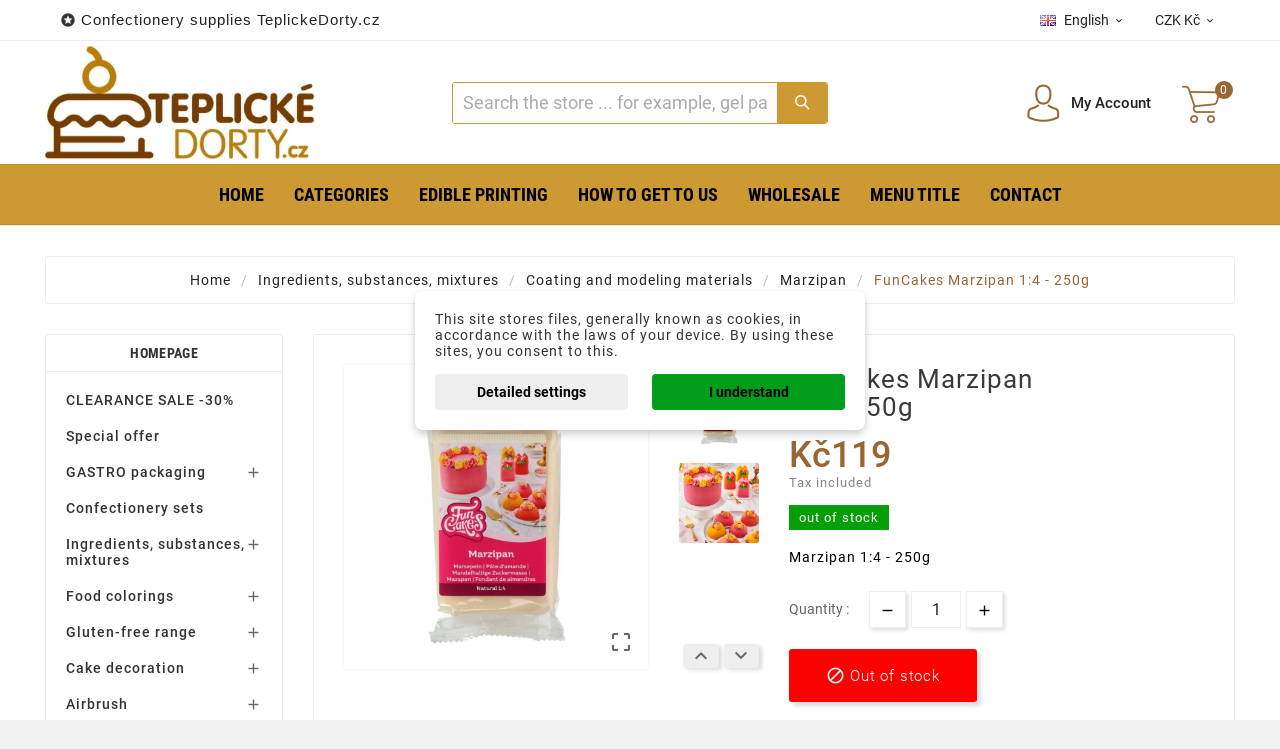

--- FILE ---
content_type: text/html; charset=utf-8
request_url: https://teplickedorty.cz/en/marzipan/455-funcakes-marzipan-pale-14-ready-to-roll-250gr--8720512692204.html
body_size: 32151
content:
<!doctype html><html lang="en"><head><meta charset="utf-8"><meta http-equiv="x-ua-compatible" content="ie=edge"><link rel="canonical" href="https://teplickedorty.cz/en/marzipan/455-funcakes-marzipan-1-4-250g-8720512692204.html"><title>FunCakes Marzipan 1:4 - 250g</title><meta name="description" content="Marzipan 1:4 - 250g"><meta name="keywords" content="funcakes,marzipan,pale,1:4,ready-to-roll,250gr-"><meta name="google-site-verification" content="Yx1HL8h84bxhHBWL8UnA7v6TMaVgz2lItZF42IK0GNQ" /><meta name="google-site-verification" content="UBhaW48VdcEH1Km4TT13_X4GpQcwYGX2XfJ5kmqq11w" /><link rel="alternate" href="https://teplickedorty.cz/en/marzipan/455-funcakes-marzipan-1-4-250g-8720512692204.html" hreflang="en-us"><link rel="alternate" href="https://teplickedorty.cz/de/marzipan/455-funcakes-marzipan-1-4-250g-8720512692204.html" hreflang="de-de"><link rel="alternate" href="https://teplickedorty.cz/cs/marcipan/455-funcakes-marcipan-14-250g-8720512692204.html" hreflang="cs-cz"><link rel="alternate" href="https://teplickedorty.cz/sk/marcipan/455-funcakes-marcipan-1-4-250g-8720512692204.html" hreflang="sk-sk"><link rel="alternate" href="https://teplickedorty.cz/pl/marcypanski/455-funcakes-marcepan-1-4-250g-8720512692204.html" hreflang="pl-pl"><meta name="viewport" content="width=device-width, initial-scale=1"><link rel="icon" type="image/vnd.microsoft.icon" href="https://teplickedorty.cz/img/favicon-1.ico?1743851552"><link rel="shortcut icon" type="image/x-icon" href="https://teplickedorty.cz/img/favicon-1.ico?1743851552"><link rel="stylesheet" href="https://teplickedorty.cz/themes/tv_electronic_electron_1_7_v1/assets/cache/theme-655f99237.css" type="text/css" media="all"><style>.tvproduct-wrapper .tvall-product-star-icon { display: none; }
#tab-content { border: none; }
#tab-content .tvproduct-wrapper { display: none; } 
#tab-content .tvproduct-wrapper.grid { display: block; }
#tab-content .products { margin: 0 -7.5px; }
.tvproduct-image { position: relative; }
.tvproduct-wrapper.grid .tvproduct-hover-btn, .tvproduct-wrapper.grid-2 .tvproduct-hover-btn { opacity: 1; }
.tvproduct-wrapper.grid .tvproduct-quick-btn, .tvproduct-wrapper.grid-2 .tvproduct-quick-btn, .tvproduct-wrapper.grid .tvproduct-cart-btn, .tvproduct-wrapper.grid-2 .tvproduct-cart-btn, .tvproduct-wrapper.grid .tvproduct-wishlist, .tvproduct-wrapper.grid-2 .tvproduct-wishlist, .tvproduct-wrapper.grid .tvcompare-wrapper, .tvproduct-wrapper.grid-2 .tvcompare-wrapper {
    -webkit-transform: none;
    -moz-transform: none;
    -ms-transform: none;
    -o-transform: none;
    transform: none;
}
.tvproduct-flags { opacity: 1; }
.psgdpr_consent_message { display: flex; }
.psgdpr_consent_message p { padding-left: 10px; }
.tvcopylink p { text-transform: none; }
.product-description h6 { height: 53px; overflow: hidden; }
.tv-category-main-div { display: none; }
.cat_desc_person_custom {
    display: flex;
    flex: 1;
    width: 100%;
    margin-bottom: 20px;
    margin-top: 20px;
    align-items: center;
    align-content: center;
}
.cat_desc_custom {
    position: relative;
    border: 1px solid #6E6F7033;
    border-radius: .4em;
    padding: 9px;
    flex: 5;
    flex-direction: column;
    flex-wrap: nowrap;
    flex-flow: column;
    display: flex;
    margin-right: 20px;
}
.cat_desc_custom::after {
    content: '';
    position: absolute;
    right: 0;
    top: 50%;
    width: 0;
    height: 0;
    border: 36px solid transparent;
        border-top-color: transparent;
        border-top-style: solid;
        border-top-width: 36px;
        border-right-color: transparent;
        border-right-style: solid;
        border-right-width: 36px;
        border-left-color: transparent;
    border-left-color: rgba(253, 254, 255, 0.97);
    border-right: 0;
    border-top: 0;
    margin-top: -17px;
    margin-right: -32px;
}
.cat_desc_custom::before {
    content: '';
    position: absolute;
    right: 0;
    top: 50%;
    width: 0;
    height: 0;
    border: 36px solid transparent;
        border-top-color: transparent;
        border-top-style: solid;
        border-top-width: 36px;
        border-right-color: transparent;
        border-right-style: solid;
        border-right-width: 36px;
        border-left-color: transparent;
    border-left-color: #6E6F7033;
    border-right: 0;
    border-top: 0;
    margin-top: -18px;
    margin-right: -36px;
}
.cat_desc_text_custom {
    flex: 2;
    text-align: right;
}
.cat_desc_custom p {
    text-align: right;
    margin: 0 10px;
    padding: 0 0 10px;
}
.cat_desc_note_custom {
    flex: 1;
    text-align: right;
}
.cat_person_custom {
    flex: 1;
    border-radius: 25px;
    padding: 15px;
}
.cat_photo_custom {
    padding: 0 0 5px;
    text-align: center;
}
.cat_name_custom {
    text-align: center;
    padding: 0;
}
.tvall-product-star-icon { display: none; }
.ttvcmscart-show-dropdown-right .ttvcart-product-list-viewcart { display: none !important; }
.ttvcmscart-show-dropdown-right .ttvcart-product-list-checkout { width: 100%; }

.custom-checkbox input[type="checkbox"] { width: 17px; }
#thecheckout-address-invoice .second-address { margin-bottom: 30px; }
#thecheckout-address-invoice .address-fields { clear: both; padding-top: 20px; }
#thecheckout-shipping .delivery-option-delay { margin-right: 60px; }
#thecheckout-shipping .delivery-option-name.has-logo { margin-right: 60px; }
.ttvcmscart-show-dropdown-right .ttvcart-scroll-container { height: calc(100vh - 320px); }
.custom-checkbox span.label {
    border: none;
    height: auto;
    width: auto;
    line-height: inherit;
    background: inherit;
    border-radius: 0;
    text-align: left;
    display: inline-block;
    box-shadow: none;
}
.checkout-block { margin-top: 50px; }

#blockcart-modal .modal-header {  background: #996334; }

.btn-primary, .btn-secondary, .btn-tertiary,
.tvall-inner-btn span,
#wrapper .breadcrumb li a,
.tvfooter-title-wrapper .tvfooter-title,
.tvdekstop-footer-all-title-wrapper .tvfooter-title,
.block_newsletter .tvnewsletter-title,
.tvshoping-cart-dropdown-title span.product-name,
.tvnews-event-content-wrapper .tvnews-event-titel a h3,
.kr_blog_post_area .tvblog_post .post_content .post_title a,
.tvmain-slider-contant .tvmain-slider-title,
.tvmain-slider-contant .tvmain-slider-info p,
.tv-product-page-content h1 {
  text-transform: none !important;
}
#blockcart-modal .cart-content p:last-of-type { color: #0c9b0b; font-size: 18px; }
#blockcart-modal .cart-content p:last-of-type strong { color: #333; font-size: 14px; }
.modal-body.tv-addtocart-content-part .tv-addtocart-price,
.product-price .current-price .price { color: #0c9b0b; font-size: 36px; font-weight: 500; }
.modal-content::after {
    content: "";
    display: block;
    background: url(/img/teplickedorty-logo.jpg) 0 0 no-repeat;
        background-size: auto;
    background-size: contain;
    height: 70px;
    margin: 0 0 5px 15px;
}
.modal-content { border-bottom: 14px solid #cd9934 !important; }
.cart-content-free-shipping { padding: 60px 40px 0 0; }
.tvcmsheader-search .tvcms-select-category { display: none; }
.tvheader-top-search-wrapper { background-color: #cb9a33; }
.tvsearch-header-display-wrappper form { border: 1px solid #cb9a33; }
.tvheader-top-search-wrapper-info-box { font-size: 18px; }
button.tvall-inner-btn { background-color: #087608; }
.cart-content-btn button.tvall-inner-btn { background-color: #ff7e00; }
button.tvall-inner-btn.disabled { background-color: #fb0200; }
a.tvall-inner-btn { background-color: #069f07; }
.tvproduct-flags li {
    font-size: 18px;
    color: #fff;
    text-transform: uppercase;
    padding: 1px 5px;
}
.thumbnail-container .tvproduct-flags li { font-size: 16px; }
.tvproduct-flags li.new { background-color: #087608; }
.tvproduct-flags li.discount, .tvproduct-flags li.discount-amount, .tvproduct-flags li.discount-percentage, tvproduct-flags li.on-sale { background-color: #fb0200; color: #fff; display: block !important; }
.modal-footer .estimateddelivery { width: 50%; margin-left: -15px; padding-left: 5px; }
.modal-footer .estimateddelivery .ed_item { border: none; text-align: left; }
.quickview .modal-footer { align-items: start; }
.tv-language-dropdown, .tv-currency-dropdown { min-width: 160px; }
.estimateddelivery h4, .ed_orderbefore {
    color: #947558;
    font-size: 20px;
    display: flex;
    align-items: center;
    padding-bottom: 10px;
}
.estimateddelivery h4::before, .ed_orderbefore::before {
    content: "";
    display: inline-block;
    background: url(/img/delivery-icon.png) 0 0 no-repeat;
    background-size: contain;
    width: 30px;
    height: 30px;
    margin-right: 10px;
}
.estimateddelivery div { border: none; padding-top: 30px; }
.estimateddelivery .ed_item p { font-size: 15px; text-transform: uppercase; color: #089e09; margin-bottom: 0.4rem; }
.estimateddelivery .ed_item p .with { display: none; }
.estimateddelivery .ed_item p .ed_carrier_name { padding-left: 20px; }
.modal-footer .social-icon { display: block; text-align: center; }
.modal-footer .social-icon span, .modal-footer .social-icon ul { float: none; }
.modal-footer .social-icon ul { padding-top: 10px; }
.social-icon .control-label { text-transform: uppercase;}
#product-availability { background-color: #069f07; text-transform: lowercase; }
.tvfooter-product-sticky-bottom.sticky .current-price .price { font-size: 26px; font-weight: normal; }
.tvproduct-wrapper .tvproduct-cart-btn .tvproduct-add-to-cart { background-color: #109f07 !important; }
.tvproduct-wrapper .tvproduct-cart-btn .tvproduct-out-of-stock { background-color: #fb0200 !important; }
.ttvcmscart-show-dropdown-right .tvcart-product-content .product-price { color: #836857; }
.ttvcmscart-show-dropdown-right .ttvcart-product-label-value.total .ttvcart-product-value { color: #836857; }
.ttvcmscart-show-dropdown-right .ttvcart-product-list-checkout { background-color: #109f07 !important; }
.product-price-and-shipping .price { color: #946a42; }
div#roundedbox img#auto2 { margin-top: -2px; float: left; }
.ttvcmscart-show-dropdown-right .ttvcart-free-shipping { padding-top: 5px; }
.quickview .has-discount .discount, .tvproduct-page-wrapper .has-discount .discount, .tvfooter-product-sticky-bottom .has-discount .discount { display: none; }
#freeshipping_progress { color: #666; }
#freeshipping_progress .highlight { color: #f00; text-transform: uppercase; font-weight: bold; display: block; font-size: 16px; }
.tvproduct-wrapper .tvproduct-quick-btn .tvproduct-quick-icon { background-color: #ff7e00 !important; }
.tvproduct-flags.tvproduct-sale-pack-wrapper li { background-color: #ff7e00 !important; color: #fff !important; }
.tvproduct-wrapper.grid .tvproduct-timer, .tvproduct-wrapper.grid2 .tvproduct-timer { top: 45px; }
.custom-checkbox span { border: 1px solid rgba(0,0,0,.5); }
.product-additional-info .js-mailalert { text-align: center !important; }
.alert-info { background-color: #ffe6b5; border-color: #ffa900; color: #372400; }
.tvfooter-product-sticky-bottom .tvtitle-price { max-width: 350px; }
.gift-line .description { text-align: center; margin-top: 30px; font-size: 24px;}
.gift-popup h2 { font-size: 22px; background-color: #cc9933; }
.gift-rule-desc::after, .gift-popup h2::after { border-left: 20px solid transparent; border-right: 20px solid transparent; border-top: 20px solid #cc9933; }
.gift-popup .gift-scroll-content { display: flex; justify-content: space-around; }
.gift-popup .gift-scroll-content li { max-width: 250px; }
.gift-popup .gift-item img { width: 100px; }
.gift-popup .gift-item .new-label { background: transparent; padding: 10px; }
.gift-scroll-content .pic { border: 2px solid #d6d4d4; display: flex; align-items: center; justify-content: space-between; }
.gift-scroll-content .title { font-size: 14px; background-color: #cc9933; }
.gift-item-container.hover .pic { border: 2px solid #cc9933; }
.tvcmsmultibanners { margin: 0 -7.5px 30px -7.5px; }
.tvcmsmultibanners .tvmultibanner-1, .tvcmsmultibanners .tvmultibanner-2, .tvcmsmultibanners .tvmultibanner-3 { padding: 0 7.5px; }
.tvcmsmultibanners3 .tvmultibanner2-wrapper { padding-left: 10px; }
.tvcmsmultibanners3 .tvmultibanner1-wrapper .img-responsive, .tvcmsmultibanners3 .tvmultibanner2-wrapper .img-responsive { width: auto; }
.tvcmsmultibanners2 { width: 20%; }
.tvcmsmultibanners2 .tvmultibanner1-wrapper, .tvcmsmultibanners2 .tvmultibanner2-wrapper { padding: 0; }
.tvcmsmultibanners2 .tvmultibanner1-wrapper { margin-bottom: 30px; }
.tvcmsmultibanners2 .tvbanner-hover-wrapper { position: relative; display: inline-block; }
.contentbox { text-align: center; }
.tvservices-content-box .tvservice-dec { text-transform: none; }
.cart-item .product-line { flex-wrap: wrap; }
.tvproduct-sale-pack-wrapper { left: 15px; top: 45px; right: auto; }
#selected-branch { display: block; clear: both; }
.tvdate-time-icon, #blog_post .meta_date i { display: none;}
.tvnews-event-description { height: 45px; }
#blog_post .meta_author span { padding-left: 10px; }
#chat-application { left: 0 !important; right: initial !important; }
.selected-cat > a { color: #cc9933 !important; font-weight: bold !important; }
 
@media(max-width:1199px) {

}
@media (max-width: 991px) {
    .tvcmsmultibanners2 {
        width: 100%;
        display: inline-block;
        text-align: center;
        margin: 0;
    }
    .tvcmsmultibanners2 .tvmultibanner1-wrapper { margin-bottom: 0; text-align: right;  }
    .tvcmsmultibanners2 .tvmultibanner1-wrapper, .tvcmsmultibanners2 .tvmultibanner2-wrapper { padding: 0 15px; }
    .tvcmsmultibanners2 .img-responsive { max-height: 235px; max-width: 229px; }

    #tvcms-mobile-view-header .tvheader-language-currency-wrapper {
        display: flex;
        flex-direction: column;
        justify-content: center;
        padding-left: 0;
        padding-right: 0;
    }
    #tvcms-mobile-view-header .tvheader-language-currency-wrapper .tvheader-language {
        margin-right: 0;
    }
    #tvcms-mobile-view-header .tvcmsmobile-header-logo-right-wrapper {
        display: flex;
        justify-content: space-between;
        width: 100%;
    }
    #tvcms-mobile-view-header .tvcmsmobile-header-logo-right-wrapper #tvcmsmobile-header-logo {
        width: auto;
    }
    #tvcms-mobile-view-header .tvcmsmobile-header-search-logo-wrapper { flex-direction: column; }
    #tvcms-mobile-view-header .tvcmsmobile-header-search { width: 100% !important; }
    #tvcms-mobile-view-header .tvsearch-top-wrapper { width: 100% !important; }
    #tvcms-mobile-view-header .lang-flag { display: none; }
}
@media (max-width: 767px) {
    .tvcmsmultibanners3 .tvbanner-hover-wrapper { text-align: center; display: inline-block; }
    .gift-popup .gift-scroll-content { display: block; margin: 0 auto; text-align: center; max-width: 250px; }
    .gift-popup .gift-scroll-content li { padding-bottom: 10px; }
}
@media (max-width: 575px) {
    .tvcmsmultibanners2 .img-responsive { max-width: 100%; }
    .tv-product-page-content .product-additional-info { clear: both; padding-top: 20px;}
    .page-cms ol { padding-left: 0; }
    .page-cms ol li { margin-left: 15px; }
    .page-cms p { text-align: left; }
    .tvbanner-hover-wrapper, .tvcmsleft-new-product { display: none; }
    .gift-line .description { font-size: 16px; }
    .gift-popup { padding: 5px 10px 15px; }
    .gift-popup h2 { font-size: 16px; line-height: 20px; }
    .tvcart-product-content { padding-right: 40px; }
    .ttvcmscart-show-dropdown-right .tvshoping-cart-dropdown-title .product-name { font-size: 14px; }
    .estimateddelivery h4 { font-size: 16px; }
    .estimateddelivery div { padding: 5px; }
    .estimateddelivery .ed_item p, .product-information p > span { font-size: 10px; }
    .estimateddelivery .ed_item p { text-transform: none; margin-bottom: 0.1rem; }
    .estimateddelivery .ed_item p .ed_carrier_name { padding-left: 7px; }
    .estimateddelivery .ed_item .carrier_price { padding-left: 5px; }
    .arlsf-content { display: none; }
}
@media (max-width: 360px) {

}</style><script>var TVCMSCUSTOMSETTING_BOTTOM_OPTION = "0";var TVCMSCUSTOMSETTING_HOVER_IMG = "1";var TVCMSCUSTOMSETTING_MAIN_MENU_STICKY = "0";var TVCMSCUSTOMSETTING_PRODUCT_PAGE_BOTTOM_STICKY_STATUS = "0";var TVCMSCUSTOMSETTING_VERTICAL_MENU_OPEN = "0";var TVCMSCUSTOMSETTING_WOW_JS = "0";var TVCMSFRONTSIDE_THEME_SETTING_SHOW = "0";var baseDir = "https:\/\/teplickedorty.cz\/";var dm_c_decimals = 0;var dm_cookie_html_banner = "<style>\n\n    input:checked + .dm_slider {\n      background-color: #009d1b;\n    }\n\n    input:focus + .dm_slider {\n      box-shadow: 0 0 1px #009d1b;\n    }\n\n    .dm-cookie-popup-accept-cookies, .dm-cookie-popup-accept-cookies-save-group {\n        background-color: #009d1b;\n        border:1px solid #000;\n        color: ;\n    }\n\n    .dm-cookie-popup-accept-cookies:hover {\n        background-color: #00670e;\n        color: ;\n    }\n\n    .dm-cookie-popup-accept-cookies-save-group:hover {\n        background-color: #00670e;\n        \n    }\n\n    \n\n<\/style>\n\n<div id=\"dm-cookie-popup-container\">\n\n    <div class=\"dm-cookie-popup\" style=\"display: none;\">\n\n        <div class=\"dm-cookie-popup-inner\">\n            <div  class=\"dm-cookie-popup-left\">\n\n                \n                <div class=\"dm-cookie-popup-sub-headline\">This site stores files, generally known as cookies, in accordance with the laws of your device. By using these sites, you consent to this.<\/div>\n            <\/div>\n        <\/div>\n\n        <div class=\"dm-cookie-popup-lower\">\n            <ul class=\"dm_cookies_variant\" style=\"display: none;\">\n\n                <li class=\"dm_cookies_variant_item\">\n                    <p class=\"dm_cookies_more_info\">\n                        <span>\n                            <label class=\"switch\">\n                                <input type=\"checkbox\" name=\"dm_cookie_group_default\" id=\"dm_cookie_group_default\" class=\"noUniform\" checked=\"checked\" disabled \/>\n                                <span class=\"dm_slider round\"><\/span>\n                            <\/label>\n                            <span class=\"dm_title_group\">Technical cookies<\/span>\n                        <\/span>\n                        <br \/>\n                        These cookies are necessary for the operation of our services and cannot be turned off. They are usually set up only in response to your actions, such as creating an account or saving a wish list for later.\n                    <\/p>\n                <\/li>\n                \n                <li class=\"dm_cookies_variant_item\">\n                    <p class=\"dm_cookies_more_info\">\n                        <span>\n                            <label class=\"switch\">\n                                <input type=\"checkbox\" name=\"dm_cookie_group_1\" id=\"dm_cookie_group_1\" class=\"noUniform\"  \/>\n                                <span class=\"dm_slider round\"><\/span>\n                            <\/label>\n                            <span class=\"dm_title_group\">Analytical cookies<\/span>\n                        <\/span>\n                        <br \/>\n                        These cookies allow us to count visits and traffic so that we have an overview of which pages are the most popular and how visitors navigate our website. All information that these cookies collect is aggregated and therefore anonymous.\n                    <\/p>\n                <\/li>\n\n                <li class=\"dm_cookies_variant_item\">\n                    <p class=\"dm_cookies_more_info\">\n                        <span>\n                            <label class=\"switch\">\n                                <input type=\"checkbox\" name=\"dm_cookie_group_2\" id=\"dm_cookie_group_2\" class=\"noUniform\"  \/>\n                                <span class=\"dm_slider round\"><\/span>\n                            <\/label>\n                            <span class=\"dm_title_group\">Marketing cookies<\/span>\n                        <\/span>\n                        <br \/>\n                        By accepting marketing cookies, you agree to place cookies on your device to provide you with relevant content that meets your interests. These cookies may be set by us or our advertising partners through our site. Their purpose is to profile your interests and display relevant content on our website as well as on third-party websites.\n                    <\/p>\n                <\/li>\n\n            <\/ul>\n        <\/div>\n\n        <div class=\"dm-cookie-popup-cms-link\">\n                            <a href=\"https:\/\/teplickedorty.cz\/en\/content\/44-detailed-information-about-cookies\" class=\"cookie-a\">Go to page Detailed information about cookies<\/a>\n                    <\/div>\n\n        <div class=\"dm-cookie-popup-right\">\n\n\n            <div class=\"dm-cookie-popup-buttons\">\n                <button class=\"dm-cookie-popup-learn-more\">Detailed settings<\/button>\n                <button class=\"dm-cookie-popup-accept-cookies\">I understand<\/button>\n                <button class=\"dm-cookie-popup-accept-cookies-save-group\">Save<\/button>\n            <\/div>\n\n\n\n        <\/div>\n\n    <\/div>\n<\/div>\n";var dm_cookies_ajax_consent = "https:\/\/teplickedorty.cz\/en\/module\/dm_cookies\/ajax";var dm_cookies_base_url = "https:\/\/teplickedorty.cz\/";var dm_cookies_days_expires = 365;var dm_cookies_id_guest = 68864315;var dm_cookies_position = "center";var dm_cookies_reload = "2";var dm_cookies_set_new_type = "icon";var dm_gtm_ajax_url = "https:\/\/teplickedorty.cz\/modules\/dm_gtm\/dm_gtm_ajax.php";var dm_hash = "3GU8JRP1F";var dm_mode = 0;var dm_placeholder_ident = ".tvcmssearch-words";var dm_placeholder_time_letter = 70;var dm_placeholder_time_word = 5000;var dm_placeholder_words = "Hled\u00e1te n\u011bco?, Zde m\u016f\u017eete naj\u00edt co hled\u00e1te!";var dpd_method_prefix = "DPD";var gettvcmsbestsellerproductslink = "https:\/\/teplickedorty.cz\/en\/module\/tvcmsbestsellerproducts\/default";var gettvcmsmegamenulink = "https:\/\/teplickedorty.cz\/en\/module\/tvcmsmegamenu\/default";var gettvcmsspecialproductslink = "https:\/\/teplickedorty.cz\/en\/module\/tvcmsspecialproducts\/default";var prestashop = {"cart":{"products":[],"totals":{"total":{"type":"total","label":"Total","amount":0,"value":"K\u010d0"},"total_including_tax":{"type":"total","label":"Total (tax incl.)","amount":0,"value":"K\u010d0"},"total_excluding_tax":{"type":"total","label":"Total (tax excl.)","amount":0,"value":"K\u010d0"}},"subtotals":{"products":{"type":"products","label":"Subtotal","amount":0,"value":"K\u010d0"},"discounts":null,"shipping":{"type":"shipping","label":"Shipping","amount":0,"value":""},"tax":null},"products_count":0,"summary_string":"0 items","vouchers":{"allowed":1,"added":[]},"discounts":[],"minimalPurchase":0,"minimalPurchaseRequired":""},"currency":{"name":"Czech Koruna","iso_code":"CZK","iso_code_num":"203","sign":"K\u010d"},"customer":{"lastname":null,"firstname":null,"email":null,"birthday":null,"newsletter":null,"newsletter_date_add":null,"optin":null,"website":null,"company":null,"siret":null,"ape":null,"is_logged":false,"gender":{"type":null,"name":null},"addresses":[]},"language":{"name":"English","iso_code":"en","locale":"en-US","language_code":"en-us","is_rtl":"0","date_format_lite":"m\/d\/Y","date_format_full":"m\/d\/Y H:i:s","id":1},"page":{"title":"","canonical":null,"meta":{"title":"FunCakes Marzipan 1:4 - 250g","description":"Marzipan 1:4 - 250g","keywords":"funcakes,marzipan,pale,1:4,ready-to-roll,250gr-","robots":"index"},"page_name":"product","body_classes":{"lang-en":true,"lang-rtl":false,"country-CZ":true,"currency-CZK":true,"layout-left-column":true,"page-product":true,"tax-display-enabled":true,"product-id-455":true,"product-FunCakes Marzipan 1:4 - 250g":true,"product-id-category-116":true,"product-id-manufacturer-2":true,"product-id-supplier-12":true,"product-available-for-order":true},"admin_notifications":[]},"shop":{"name":"www.teplickedorty.cz","logo":"https:\/\/teplickedorty.cz\/img\/teplickedorty-logo-17438514701.jpg","stores_icon":"https:\/\/teplickedorty.cz\/img\/","favicon":"https:\/\/teplickedorty.cz\/img\/favicon-1.ico"},"urls":{"base_url":"https:\/\/teplickedorty.cz\/","current_url":"https:\/\/teplickedorty.cz\/en\/marzipan\/455-funcakes-marzipan-pale-14-ready-to-roll-250gr--8720512692204.html","shop_domain_url":"https:\/\/teplickedorty.cz","img_ps_url":"https:\/\/teplickedorty.cz\/img\/","img_cat_url":"https:\/\/teplickedorty.cz\/img\/c\/","img_lang_url":"https:\/\/teplickedorty.cz\/img\/l\/","img_prod_url":"https:\/\/teplickedorty.cz\/img\/p\/","img_manu_url":"https:\/\/teplickedorty.cz\/img\/m\/","img_sup_url":"https:\/\/teplickedorty.cz\/img\/su\/","img_ship_url":"https:\/\/teplickedorty.cz\/img\/s\/","img_store_url":"https:\/\/teplickedorty.cz\/img\/st\/","img_col_url":"https:\/\/teplickedorty.cz\/img\/co\/","img_url":"https:\/\/teplickedorty.cz\/themes\/tv_electronic_electron_1_7_v1\/assets\/img\/","css_url":"https:\/\/teplickedorty.cz\/themes\/tv_electronic_electron_1_7_v1\/assets\/css\/","js_url":"https:\/\/teplickedorty.cz\/themes\/tv_electronic_electron_1_7_v1\/assets\/js\/","pic_url":"https:\/\/teplickedorty.cz\/upload\/","pages":{"address":"https:\/\/teplickedorty.cz\/en\/address","addresses":"https:\/\/teplickedorty.cz\/en\/addresses","authentication":"https:\/\/teplickedorty.cz\/en\/authentication","cart":"https:\/\/teplickedorty.cz\/en\/cart","category":"https:\/\/teplickedorty.cz\/en\/index.php?controller=category","cms":"https:\/\/teplickedorty.cz\/en\/index.php?controller=cms","contact":"https:\/\/teplickedorty.cz\/en\/contact-us","discount":"https:\/\/teplickedorty.cz\/en\/discount","guest_tracking":"https:\/\/teplickedorty.cz\/en\/guest-tracking","history":"https:\/\/teplickedorty.cz\/en\/order-history","identity":"https:\/\/teplickedorty.cz\/en\/identity","index":"https:\/\/teplickedorty.cz\/en\/","my_account":"https:\/\/teplickedorty.cz\/en\/my-account","order_confirmation":"https:\/\/teplickedorty.cz\/en\/index.php?controller=order-confirmation","order_detail":"https:\/\/teplickedorty.cz\/en\/index.php?controller=order-detail","order_follow":"https:\/\/teplickedorty.cz\/en\/order-follow","order":"https:\/\/teplickedorty.cz\/en\/order","order_return":"https:\/\/teplickedorty.cz\/en\/index.php?controller=order-return","order_slip":"https:\/\/teplickedorty.cz\/en\/order-slip","pagenotfound":"https:\/\/teplickedorty.cz\/en\/page-not-found","password":"https:\/\/teplickedorty.cz\/en\/password-recovery","pdf_invoice":"https:\/\/teplickedorty.cz\/en\/index.php?controller=pdf-invoice","pdf_order_return":"https:\/\/teplickedorty.cz\/en\/index.php?controller=pdf-order-return","pdf_order_slip":"https:\/\/teplickedorty.cz\/en\/index.php?controller=pdf-order-slip","prices_drop":"https:\/\/teplickedorty.cz\/en\/prices-drop","product":"https:\/\/teplickedorty.cz\/en\/index.php?controller=product","search":"https:\/\/teplickedorty.cz\/en\/search","sitemap":"https:\/\/teplickedorty.cz\/en\/sitemap","stores":"https:\/\/teplickedorty.cz\/en\/stores","supplier":"https:\/\/teplickedorty.cz\/en\/supplier","register":"https:\/\/teplickedorty.cz\/en\/authentication?create_account=1","order_login":"https:\/\/teplickedorty.cz\/en\/order?login=1"},"alternative_langs":{"en-us":"https:\/\/teplickedorty.cz\/en\/marzipan\/455-funcakes-marzipan-1-4-250g-8720512692204.html","de-de":"https:\/\/teplickedorty.cz\/de\/marzipan\/455-funcakes-marzipan-1-4-250g-8720512692204.html","cs-cz":"https:\/\/teplickedorty.cz\/cs\/marcipan\/455-funcakes-marcipan-14-250g-8720512692204.html","sk-sk":"https:\/\/teplickedorty.cz\/sk\/marcipan\/455-funcakes-marcipan-1-4-250g-8720512692204.html","pl-pl":"https:\/\/teplickedorty.cz\/pl\/marcypanski\/455-funcakes-marcepan-1-4-250g-8720512692204.html"},"theme_assets":"\/themes\/tv_electronic_electron_1_7_v1\/assets\/","actions":{"logout":"https:\/\/teplickedorty.cz\/en\/?mylogout="},"no_picture_image":{"bySize":{"attributes_default":{"url":"https:\/\/teplickedorty.cz\/img\/p\/en-default-attributes_default.webp","width":36,"height":48},"slider_photo":{"url":"https:\/\/teplickedorty.cz\/img\/p\/en-default-slider_photo.webp","width":95,"height":126},"small_default":{"url":"https:\/\/teplickedorty.cz\/img\/p\/en-default-small_default.webp","width":130,"height":130},"cart_checkout":{"url":"https:\/\/teplickedorty.cz\/img\/p\/en-default-cart_checkout.webp","width":120,"height":160},"menu_default":{"url":"https:\/\/teplickedorty.cz\/img\/p\/en-default-menu_default.webp","width":135,"height":180},"cart_default":{"url":"https:\/\/teplickedorty.cz\/img\/p\/en-default-cart_default.webp","width":160,"height":160},"product_min":{"url":"https:\/\/teplickedorty.cz\/img\/p\/en-default-product_min.webp","width":167,"height":224},"catalog_small":{"url":"https:\/\/teplickedorty.cz\/img\/p\/en-default-catalog_small.webp","width":193,"height":257},"medium_default":{"url":"https:\/\/teplickedorty.cz\/img\/p\/en-default-medium_default.webp","width":452,"height":452},"catalog_large":{"url":"https:\/\/teplickedorty.cz\/img\/p\/en-default-catalog_large.webp","width":418,"height":557},"home_default":{"url":"https:\/\/teplickedorty.cz\/img\/p\/en-default-home_default.webp","width":500,"height":500},"large_default":{"url":"https:\/\/teplickedorty.cz\/img\/p\/en-default-large_default.webp","width":1000,"height":1000},"product_zoom":{"url":"https:\/\/teplickedorty.cz\/img\/p\/en-default-product_zoom.webp","width":1200,"height":1600}},"small":{"url":"https:\/\/teplickedorty.cz\/img\/p\/en-default-attributes_default.webp","width":36,"height":48},"medium":{"url":"https:\/\/teplickedorty.cz\/img\/p\/en-default-product_min.webp","width":167,"height":224},"large":{"url":"https:\/\/teplickedorty.cz\/img\/p\/en-default-product_zoom.webp","width":1200,"height":1600},"legend":""}},"configuration":{"display_taxes_label":true,"display_prices_tax_incl":true,"is_catalog":false,"show_prices":true,"opt_in":{"partner":true},"quantity_discount":{"type":"discount","label":"Unit discount"},"voucher_enabled":1,"return_enabled":1},"field_required":[],"breadcrumb":{"links":[{"title":"Home","url":"https:\/\/teplickedorty.cz\/en\/"},{"title":"Ingredients, substances, mixtures","url":"https:\/\/teplickedorty.cz\/en\/18-ingredients-substances-mixtures"},{"title":"Coating and modeling materials","url":"https:\/\/teplickedorty.cz\/en\/53-coating-and-modeling-materials"},{"title":"Marzipan","url":"https:\/\/teplickedorty.cz\/en\/116-marzipan"},{"title":"FunCakes Marzipan 1:4 - 250g","url":"https:\/\/teplickedorty.cz\/en\/marzipan\/455-funcakes-marzipan-1-4-250g-8720512692204.html"}],"count":5},"link":{"protocol_link":"https:\/\/","protocol_content":"https:\/\/"},"time":1769027490,"static_token":"cc5105e44f6fe356a0f219dbb098f00c","token":"9e2d058f087268769942be814bb84c09","debug":false};var psemailsubscription_subscription = "https:\/\/teplickedorty.cz\/en\/module\/ps_emailsubscription\/subscription";var static_token = "cc5105e44f6fe356a0f219dbb098f00c";var tvcms_setting = true;</script><!-- The dreamroi-consent.js script is used together with cookie management platforms such as CookieBot. --><script defer src="https://app.dreamroi.com/client/v1/dreamroi-consent.js"></script><script defer src="https://app.dreamroi.com/client/v1/dreamroi.min.js"></script><script>window.addEventListener('DOMContentLoaded', function() {/* This is an alternative method of indicating personalization cookies consentroi.setConsent(%boolValue%);*/roi.init('485f3af3-be2c-45a7-b723-ed4625f349cb')});</script>
    <script data-keepinline="true">

        // GTAG consent
        window.dataLayer = window.dataLayer || [];
        function gtag(){dataLayer.push(arguments);}

        gtag("consent", "default", {
            "ad_storage": "denied",
            "ad_user_data": "denied",
            "ad_personalization": "denied",
            "analytics_storage": "denied"
        });

        
                            
                    gtag("set", "ads_data_redaction", true);
                
                    

        dataLayer.push({
            "event" : "default_consent",
        });

     </script>



<script src="https://ajax.googleapis.com/ajax/libs/jquery/3.2.1/jquery.min.js"></script><script type="text/javascript">
    var ed_hours = 'hours';
    var ed_minutes = 'minutes';
    var ed_and = 'and';
    var ed_refresh = 'Picking limit reached. Please refresh your browser to see the new estimated delivery';
    var ed_disable_cc = 0;
    /*var ed_has_combi = ; */
    var ed_placement = 0;
    var ed_sm = 1;
</script>
      <script data-keepinline="true">
            window.dataLayer = window.dataLayer || [];
      </script>


<!-- Google Tag Manager - INDEX PAGE -->
      
            <script data-keepinline="true">
            dataLayer.push({ "ecommerce" : null });
            dataLayer.push({
                  "pageCategory" : "product",
                  "google_tag_params" : {
                        "ecomm_pagetype" : "product",
                        "ecomm_category" : "marzipan",
                        "ecomm_prodid" : "455",
                        "ecomm_totalvalue" : "119",
                        "ecomm_totalvalue_tax_exc" : "106",
                        "ecomm_totalvalue_tax_excl" : "106",
                  },
                  
                                                      
                              "event" : "view_item",
                              "ecommerce": {
                                    "currency": "CZK",
                                    "value": "119",
                                    "items" : [
                                    {
                                          "item_id" : "455",
                                          "item_name" : "FunCakes Marzipan 1:4 - 250g",
                                          "currency" : "CZK",
                                          "index" : 0,
                                          "item_brand" : "Funcakes",
                                          "item_category" : "marzipan",
                                          "item_variant" : "",
                                          "price" : "119",
                                          "price_without_vat" : "106",
                                    }
                                    ]

                              },
                              
                                          
            });
        </script>
      

<!-- Google Tag Manager - SEARCH PAGE-->
<!-- Google Tag Manager - PAGE END -->

<!-- Google Tag Manager -->

      <script data-keepinline="true">(function(w,d,s,l,i){w[l]=w[l]||[];w[l].push({"gtm.start":
      new Date().getTime(),event:"gtm.js"});var f=d.getElementsByTagName(s)[0],
      j=d.createElement(s),dl=l!="dataLayer"?"&l="+l:"";j.async=true;j.src=
      "https://www.googletagmanager.com/gtm.js?id="+i+dl;f.parentNode.insertBefore(j,f);
      })(window,document,"script","dataLayer", "GTM-NMFQQSR");</script>

<!-- End Google Tag Manager -->



<link rel='stylesheet prefetch' href='https://teplickedorty.cz/modules/sfkseoschema/views/css/sfkcss.css'>




    
 <!-- Automatic Open Graph and Twitter Cards Tags on All Pages  -->

<meta property="og:type" content="product"/>
<meta property="og:url" content="https://teplickedorty.cz/en/marzipan/455-funcakes-marzipan-pale-14-ready-to-roll-250gr--8720512692204.html"/>
<meta property="og:title" content="FunCakes Marzipan 1:4 - 250g"/>
<meta property="og:site_name" content="www.teplickedorty.cz"/>
<meta property="og:description" content="Marzipan 1:4 - 250g"/>
<meta property="og:image" content="https://teplickedorty.cz/11476-product_zoom/funcakes-marzipan-1-4-250g.webp"/>
<meta property="og:image:src" content="https://teplickedorty.cz/11476-product_zoom/funcakes-marzipan-1-4-250g.webp"/>
<meta property="og:image:secure_url" content="https://teplickedorty.cz/11476-product_zoom/funcakes-marzipan-1-4-250g.webp"/>
<meta property="og:image:alt" content="FunCakes Marzipan 1:4 - 250g"/>
<meta property="fb:app_id" content=""/>
<meta property="og:locale" content="de-de"/>

<meta property="twitter:card" content="summary"/>
<meta property="twitter:site" content="www.teplickedorty.cz"/>
<meta property="twitter:creator" content=""/>
<meta property="twitter:title" content="FunCakes Marzipan 1:4 - 250g"/>
<meta property="twitter:description" content="Marzipan 1:4 - 250g"/>
<meta property="twitter:image" content="https://teplickedorty.cz/11476-product_zoom/funcakes-marzipan-1-4-250g.webp"/>
<meta property="twitter:image:src" content="https://teplickedorty.cz/11476-product_zoom/funcakes-marzipan-1-4-250g.webp"/>
<meta property="twitter:image:alt" content="FunCakes Marzipan 1:4 - 250g"/>
<meta property="twitter:domain" content="https://teplickedorty.cz/"/>

<!-- JSON-LD markup generated for product image -->
<script type="application/ld+json" data-keepinline="true" data-nocompress="true">
{
    "@context":"http://schema.org/",
    "@type":"ImageObject",
    "@id":"https://teplickedorty.cz/en/marzipan/455-funcakes-marzipan-pale-14-ready-to-roll-250gr--8720512692204.html",
    "name":"FunCakes Marzipan 1:4 - 250g",
    "image":"https://teplickedorty.cz/11476-product_zoom/funcakes-marzipan-1-4-250g.webp",
    "thumbnail":"https://teplickedorty.cz/11476-product_zoom/funcakes-marzipan-1-4-250g.webp",
    "representativeOfPage":true,
    "contentUrl":"https://teplickedorty.cz/11476-product_zoom/funcakes-marzipan-1-4-250g.webp",
    "caption":"FunCakes Marzipan 1:4 - 250g"
}
</script>


<!-- JSON-LD markup generated by Google Structured Data Markup Helper. From DB -->
<script type="application/ld+json" data-keepinline="true" data-nocompress="true">
{
  "@context" : "https://schema.org",
  "@type" : "Product",
  "@id": "https://teplickedorty.cz/en/marzipan/455-funcakes-marzipan-pale-14-ready-to-roll-250gr--8720512692204.html",
  "productID":"455",
  "name" : "FunCakes Marzipan 1:4 - 250g",
  "image" : "https://teplickedorty.cz/11476-home_default/funcakes-marcipan-14-250g.webp",
  "description" : "Marzipan 1:4 - 250g",
  "category" : "Marzipan",
  "sku" : "0439",
  "mpn" : "0439",
  
    "gtin13" : "8720512692204",
   
  
    "brand": {
    "@type": "Brand",
    "name": "Funcakes"
  },
    
    "manufacturer": {
    "@type": "Organization",
    "name": "Funcakes"
  },
   
  
  "url" : "https://teplickedorty.cz/en/marzipan/455-funcakes-marzipan-pale-14-ready-to-roll-250gr--8720512692204.html",
  "mainEntityOfPage": {
	"@type": "WebPage",
        "@id": "https://teplickedorty.cz/en/marzipan/455-funcakes-marzipan-pale-14-ready-to-roll-250gr--8720512692204.html"
    },
              
    "offers": {
    "@type": "Offer",
    "@id": "https://teplickedorty.cz/",
    
    "priceSpecification":{
        "@type":"PriceSpecification",
        "price":"119",
        "priceCurrency":"CZK",
        "valueAddedTaxIncluded":true
    },
            
    "availability": "https://schema.org/OutOfStock",


    "itemCondition":"http://schema.org/NewCondition",
    
    "priceValidUntil": "2050-12-31",
    "url": "https://teplickedorty.cz/en/marzipan/455-funcakes-marzipan-pale-14-ready-to-roll-250gr--8720512692204.html",
    "seller": {
        "@type": "Organization",
        "@id":"https://teplickedorty.cz/",
        "name": "www.teplickedorty.cz"
      },
              
    "shippingDetails": {
        "@type": "OfferShippingDetails",
        "shippingRate": {
          "@type": "MonetaryAmount",
          "value": "79",
          "currency": "CZK"
        },
        "shippingOrigin": {
           "@type": "https://schema.org/DefinedRegion",
           "addressCountry": "CZ"
         },
        "shippingDestination": {
          "@type": "DefinedRegion",
          "addressCountry": "CZ"
        },
        "weight": {
            "@type": "QuantitativeValue",
            "value": "0.254000",
            "unitCode": "kg"
            },
        
        "deliveryTime": {
          "@type": "ShippingDeliveryTime",
          "handlingTime": {
            "@type": "QuantitativeValue",
            "minValue": "2",
            "maxValue": "4",
            "unitCode": "DAY"
          },
          "transitTime": {
            "@type": "QuantitativeValue",
            "minValue": "1",
            "maxValue": "4",
            "unitCode": "DAY"
          }
        }
      },
      "hasMerchantReturnPolicy": {
        "@type": "MerchantReturnPolicy",
        "applicableCountry": "CZ",
        "merchantReturnDays": "15",
        "returnPolicyCategory": "https://schema.org/MerchantReturnFiniteReturnWindow",
        "returnMethod": "https://schema.org/ReturnByMail",
        "restockingFee": "https://schema.org/NoRestockingFees",
        "returnFees": "https://schema.org/FreeReturn"
      }       
  },
    
  
  
  
       
  
  
  "sameAs": [
      "https://www.facebook.com/teplickedorty",
      "https://x.com/Markta87970195",
      "",
      "https://www.youtube.com/@gfj-td-vt",
      "https://www.instagram.com/teplickedorty.cz/",
      ""
   ]
}
</script>



<!-- JSON-LD markup generated by Google Structured Data Markup Helper. For WebSite -->
<script type="application/ld+json" data-keepinline="true" data-nocompress="true">
{
    "@context":"http://schema.org",
    "@type":"WebPage",
    "isPartOf": {
        "@type":"WebSite",
        "url":  "https://teplickedorty.cz/en/",
        "name": "www.teplickedorty.cz"
    },
    "name": "FunCakes Marzipan 1:4 - 250g",
    "url":  "https://teplickedorty.cz/en/marzipan/455-funcakes-marzipan-pale-14-ready-to-roll-250gr--8720512692204.html"
}
</script>

<!-- JSON-LD markup generated by Google Structured Data Markup Helper. For Organization -->
<script type="application/ld+json" data-keepinline="true" data-nocompress="true">
{
    "@context" : "http://schema.org",
    "@type" : "Organization",
    "name" : "www.teplickedorty.cz",
    "alternateName": "www.teplickedorty.cz",
    "LegalName": "www.teplickedorty.cz",
    "url": "https://teplickedorty.cz/en/",
    "logo" : {
        "@type":"ImageObject",
        "url":"https://teplickedorty.cz/img/logo.jpg"
    },
    "contactPoint": {
         "@type": "ContactPoint",
         "contactType": "customer support",
         "telephone": "+420608977020",
         "email": "info@teplickedorty.cz"
     },
     "sameAs": [
        "https://www.facebook.com/teplickedorty",
        "https://x.com/Markta87970195",
        "",
        "https://www.youtube.com/@gfj-td-vt",
        "https://www.instagram.com/teplickedorty.cz/",
        ""
   ]        
}
</script>



<!-- JSON-LD markup generated by Google Structured Data Markup Helper. For WebSite Search-->
<script type="application/ld+json" data-keepinline="true" data-nocompress="true">
    {
      "@context": "https://schema.org",
      "@type": "WebSite",
      "name": "www.teplickedorty.cz",
      "inLanguage": "de-de",
      "url" : "https://teplickedorty.cz/",
        "image": {
          "@type": "ImageObject",
          "url":"https://teplickedorty.cz/img/logo.jpg"
        },
      "potentialAction": {
        "@type": "SearchAction",
        "target": "https://teplickedorty.cz/en/search?search_query={search_term_string}",
        "query-input": "required name=search_term_string"
      }
    }
  </script>





<!-- JSON-LD markup generated by Google Structured Data Markup Helper. For Breadcrumb List -->
  <script type="application/ld+json" data-keepinline="true" data-nocompress="true">
    {
      "@context": "https://schema.org",
      "@type": "BreadcrumbList",
      "itemListElement": [
                  {
            "@type": "ListItem",
            "position": 1,
            "name": "Home",
            "item": "https://teplickedorty.cz/en/"
          },                  {
            "@type": "ListItem",
            "position": 2,
            "name": "Ingredients, substances, mixtures",
            "item": "https://teplickedorty.cz/en/18-ingredients-substances-mixtures"
          },                  {
            "@type": "ListItem",
            "position": 3,
            "name": "Coating and modeling materials",
            "item": "https://teplickedorty.cz/en/53-coating-and-modeling-materials"
          },                  {
            "@type": "ListItem",
            "position": 4,
            "name": "Marzipan",
            "item": "https://teplickedorty.cz/en/116-marzipan"
          },                  {
            "@type": "ListItem",
            "position": 5,
            "name": "FunCakes Marzipan 1:4 - 250g",
            "item": "https://teplickedorty.cz/en/marzipan/455-funcakes-marzipan-1-4-250g-8720512692204.html"
          }              ]
    }
  </script>


<!--  JSON-LD markup generated by Google Structured Data Markup Helper. For Local Business ps17-->
<script type="application/ld+json" data-keepinline="true" data-nocompress="true">
{
  "@context": "https://schema.org",
  "@type": "LocalBusiness",
  "name": "Studio NET s.r.o.",
  "telephone": "+420608977020",
  "email": "info@teplickedorty.cz",
  "priceRange": "Kč5–Kč10000",
  "url": "https://teplickedorty.cz",
  "logo": "https://teplickedorty.cz/img/teplickedorty-logo-17438514701.jpg",
  "image": "https://teplickedorty.cz/img/teplickedorty-logo-17438514701.jpg",

  "address": {
    "@type": "PostalAddress",
    "streetAddress": "Úpoř 36",
    "addressLocality": "Úpoř",
    "addressRegion": "Ústecký kraj",
    "postalCode": "41753",
    "addressCountry": "CZ"
  },
  
  "geo": {
    "@type": "GeoCoordinates",
    "latitude": "50.6320",
    "longitude": "13.9280"
  }
}
</script>



<!--  JSON-LD markup generated by Google Structured Data Markup Helper. For Sitelink SearchBox -->
<script type="application/ld+json" data-keepinline="true" data-nocompress="true">
    {
      "@context": "http://schema.org",
      "@type": "WebSite",
      "url": "https://teplickedorty.cz/",
      "potentialAction": {
        "@type": "SearchAction",
        "target": "https://teplickedorty.cz/search?controller=search&orderby=position&orderway=desc&search_query={search_query}&submit_search=",
        "query-input": "required name=search_query"
      }
    }
</script>

<!-- Custom HTML CSS JS etc... -->



<!-- Automatic Hreflang Canonical Tags -->

<link rel="canonical" href="https://teplickedorty.cz/en/marzipan/455-funcakes-marzipan-pale-14-ready-to-roll-250gr--8720512692204.html" />
    


    






<!-- Module TvcmsInfiniteScroll for PRODUCTS -->
<script type="text/javascript">
	var bestkitgift_ajax_controller = "https://teplickedorty.cz/en/module/bestkit_gifts/ajax";
	var bestkitgift_slide_width = 500;
	var bestkitgift_inside_cart = 1;
	var bestkitgift_success_title = "Good job!";
	var bestkitgift_success_msg = "Your gift was successfully added";
</script>
<style type="text/css">
        
    </style>

<script type="text/javascript">
    var pspc_labels = ['days', 'hours', 'minutes', 'seconds'];
    var pspc_labels_lang = {
        'days': 'days',
        'hours': 'hours',
        'minutes': 'min.',
        'seconds': 'sec.'
    };
    var pspc_labels_lang_1 = {
        'days': 'day',
        'hours': 'hour',
        'minutes': 'min.',
        'seconds': 'sec.'
    };
    var pspc_offer_txt = "Offer ends in:";
    var pspc_theme = "2-dark";
    var pspc_psv = 1.7;
    var pspc_hide_after_end = 1;
    var pspc_hide_expired = 1;
    var pspc_highlight = "seconds";
    var pspc_position_product = "displayProductPriceBlock";
    var pspc_position_list = "over_img";
    var pspc_adjust_positions = 1;
    var pspc_token = "cc5105e44f6fe356a0f219dbb098f00c";
</script><?php
/**
 * NOTICE OF LICENSE
 *
 * Smartsupp live chat - official plugin. Smartsupp is free live chat with visitor recording. 
 * The plugin enables you to create a free account or sign in with existing one. Pre-integrated 
 * customer info with WooCommerce (you will see names and emails of signed in webshop visitors).
 * Optional API for advanced chat box modifications.
 *
 * You must not modify, adapt or create derivative works of this source code
 *
 *  @author    Smartsupp
 *  @copyright 2021 Smartsupp.com
 *  @license   GPL-2.0+
**/ 
?>

<script type="text/javascript">
            var _smartsupp = _smartsupp || {};
            _smartsupp.key = 'fc1e9c836bf9a29a801b8f7246df3f750d072fba';
_smartsupp.cookieDomain = '.teplickedorty.cz';
_smartsupp.sitePlatform = 'Prestashop 1.7.7.1';
window.smartsupp||(function(d) {
                var s,c,o=smartsupp=function(){ o._.push(arguments)};o._=[];
                s=d.getElementsByTagName('script')[0];c=d.createElement('script');
                c.type='text/javascript';c.charset='utf-8';c.async=true;
                c.src='//www.smartsuppchat.com/loader.js';s.parentNode.insertBefore(c,s);
            })(document);
            </script><script type="text/javascript"></script><meta content="width=device-width, initial-scale=1, maximum-scale=1" name="viewport"><meta property="og:type" content="product"><meta property="og:url" content="https://teplickedorty.cz/en/marzipan/455-funcakes-marzipan-pale-14-ready-to-roll-250gr--8720512692204.html"><meta property="og:title" content="FunCakes Marzipan 1:4 - 250g"><meta property="og:site_name" content="www.teplickedorty.cz"><meta property="og:description" content="Marzipan 1:4 - 250g"><meta property="og:image" content="https://teplickedorty.cz/11476-product_zoom/funcakes-marzipan-1-4-250g.webp"><meta property="product:pretax_price:amount" content="106.25"><meta property="product:pretax_price:currency" content="CZK"><meta property="product:price:amount" content="119"><meta property="product:price:currency" content="CZK"><meta property="product:weight:value" content="0.254000"><meta property="product:weight:units" content="kg">      <link rel="stylesheet" type="text/css" href="https://teplickedorty.cz/themes/tv_electronic_electron_1_7_v1/assets/css//all_theme_custom_1_1.css"></link><!-- END THEME_CONTROL CUSTOM COLOR CSS --></head><body id="product" class="lang-en country-cz currency-czk layout-left-column page-product tax-display-enabled product-id-455 product-funcakes-marzipan-1-4-250g product-id-category-116 product-id-manufacturer-2 product-id-supplier-12 product-available-for-order"  data-mouse-hover-img='1' data-menu-sticky='0'><!-- Google Tag Manager (noscript) -->
                            <noscript><iframe src="https://www.googletagmanager.com/ns.html?id=GTM-NMFQQSR"
                            height="0" width="0" style="display:none;visibility:hidden"></iframe></noscript>
                            <!-- End Google Tag Manager (noscript) -->
                            <script type="text/javascript">
  (function(p,l,o,w,i,n,g){
    if(!p[i]){
      p.GlobalSnowplowNamespace=p.GlobalSnowplowNamespace||[];
      p.GlobalSnowplowNamespace.push(i);
      p[i]=function(){
        (p[i].q=p[i].q||[]).push(arguments)
      };
      p[i].q=p[i].q||[];
      n=l.createElement(o);
      g=l.getElementsByTagName(o)[0];
      n.async=1;
      n.src=w;
      g.parentNode.insertBefore(n,g)
    }
  }(window,document,"script","//d70shl7vidtft.cloudfront.net/ecmtr-2.4.2.js","ecotrack"));
  window.ecotrack('newTracker', 'cf', 'd2dpiwfhf3tz0r.cloudfront.net', { /* Initialise a tracker */  appId: ''});

      window.ecotrack('setUserIdFromLocation', 'ecmid');
    window.ecotrack('trackPageView');

      window.ecotrack('trackStructEvent', 'ECM_PRODUCT_VIEW', 455);
  
</script>
<script>
  (function (w,d,s,o,f,js,fjs) {
    w['ecm-widget']=o;w[o] = w[o] || function () { (w[o].q = w[o].q || []).push(arguments) };
    js = d.createElement(s), fjs = d.getElementsByTagName(s)[0];
    js.id = ''; js.dataset.a = ''; js.src = f; js.async = 1; fjs.parentNode.insertBefore(js, fjs);
  }(window, document, 'script', 'ecmwidget', 'https://d70shl7vidtft.cloudfront.net/widget.js'));
</script>
<main><div class="tv-main-div " style='background-color:#ffffff;;background-repeat:repeat;background-attachment:fixed;'><header id="header">    <div class="tvcmsheader-banner"></div><div class="tvcmsdesktop-top-header-wrapper "><div class='container-fluid tvcmsdesktop-top-header'><div class="container tvcmsdesktop-top-wrapper"><div class='tvheader-offer-wrapper col-xl-6 col-lg-6 col-md-6 col-sm-12'><div class="tvheader-nav-offer-text"><i class='material-icons'>&#xe8d0;</i><p><span style="font-size: 11.0pt; font-family: 'Calibri',sans-serif; mso-ascii-theme-font: minor-latin; mso-fareast-font-family: 'Times New Roman'; mso-fareast-theme-font: minor-fareast; mso-hansi-theme-font: minor-latin; mso-bidi-font-family: 'Times New Roman'; mso-bidi-theme-font: minor-bidi; mso-ansi-language: CS; mso-fareast-language: CS; mso-bidi-language: AR-SA;">Confectionery supplies TeplickeDorty.cz</span></p></div></div><div class='tvheader-language-currency-wrapper col-xl-6 col-lg-6 col-md-6 col-sm-12'><div class="tvheader-language"> <div id="tvcmsdesktop-language-selector" class="tvcms-header-language"><div class="tvheader-language-wrapper"><span class="tv-language-lable">Language:</span><div class="tvheader-language-btn-wrapper"><button class="btn-unstyle tv-language-btn"> <img class="tvimage-lazy lang-flag" src="https://teplickedorty.cz/img/l/1.jpg" alt="Lang/jazyk"/> <span class="tv-language-span">English</span><i class="material-icons expand-more">&#xe313;</i></button><ul class="tv-language-dropdown tv-dropdown"><li class="current"><a href="https://teplickedorty.cz/en/marzipan/455-funcakes-marzipan-1-4-250g-8720512692204.html" title='English'> <img class="tvimage-lazy lang-flag" src="https://teplickedorty.cz/img/l/1.jpg" alt="Lang/jazyk"/> <span>English</span></a></li><li ><a href="https://teplickedorty.cz/de/marzipan/455-funcakes-marzipan-1-4-250g-8720512692204.html" title='Deutsch'> <img class="tvimage-lazy lang-flag" src="https://teplickedorty.cz/img/l/4.jpg" alt="Lang/jazyk"/> <span>Deutsch</span></a></li><li ><a href="https://teplickedorty.cz/cs/marcipan/455-funcakes-marcipan-14-250g-8720512692204.html" title='Čeština'> <img class="tvimage-lazy lang-flag" src="https://teplickedorty.cz/img/l/6.jpg" alt="Lang/jazyk"/> <span>Čeština</span></a></li><li ><a href="https://teplickedorty.cz/sk/marcipan/455-funcakes-marcipan-1-4-250g-8720512692204.html" title='Slovenčina'> <img class="tvimage-lazy lang-flag" src="https://teplickedorty.cz/img/l/7.jpg" alt="Lang/jazyk"/> <span>Slovenčina</span></a></li><li ><a href="https://teplickedorty.cz/pl/marcypanski/455-funcakes-marcepan-1-4-250g-8720512692204.html" title='Polish'> <img class="tvimage-lazy lang-flag" src="https://teplickedorty.cz/img/l/8.jpg" alt="Lang/jazyk"/> <span>Polish</span></a></li></ul></div></div></div>
</div><div class="tvheader-currency"><div class="tvcms-header-currency" id="tvcmsdesktop-currency-selector" ><div class="tvheader-currency-wrapper"><span class="tv-currency-lable">Currency:</span><button class="btn-unstyle tv-currency-btn"><span class="tv-currency-span">CZK Kč</span><i class="material-icons expand-more">&#xe313;</i></button><ul class="tv-currency-dropdown tv-dropdown"><li  class="current" ><a title="Czech Koruna" rel="nofollow" href="https://teplickedorty.cz/en/marzipan/455-funcakes-marzipan-1-4-250g-8720512692204.html?SubmitCurrency=1&amp;id_currency=4">CZK Kč</a></li><li ><a title="Euro" rel="nofollow" href="https://teplickedorty.cz/en/marzipan/455-funcakes-marzipan-1-4-250g-8720512692204.html?SubmitCurrency=1&amp;id_currency=1">EUR €</a></li></ul></div></div></div></div></div></div><div class='container-fluid tvcmsdesktop-top-second hidden-md-down'><div class="container"><div class="row tvcmsdesktop-top-header-box"><div class='col-md-4 col-xl-4 col-sm-12 tvcms-header-logo-wrapper'><div class="hidden-sm-down tvcms-header-logo" id="tvcmsdesktop-logo"><div class="tv-header-logo"><a href="https://teplickedorty.cz/"><img class="logo img-responsive" src="https://teplickedorty.cz/img/teplickedorty-logo-17438514701.jpg" alt="www.teplickedorty.cz" height="34" width="270"></a></div></div></div><div class="col-sm-12 col-lg-6 col-md-6 col-xl-4 tvcmsheader-search"><div class='tvcmssearch-wrapper' id="_desktop_search"><div class="search-widget tvcmsheader-search" data-search-controller-url="//teplickedorty.cz/en/search"><div class="tvsearch-top-wrapper"><div class="tvheader-sarch-display"><div class="tvheader-search-display-icon"><div class="tvsearch-open"></div><div class="tvsearch-close"><i class='material-icons'>&#xe5cd;</i></div></div></div><div class="tvsearch-header-display-full"><div class="tvsearch-header-display-wrappper"><form method="get" action="//teplickedorty.cz/en/search"><input type="hidden" name="controller" value="search" /><select class="tvcms-select-category"><option value="0">All</option><option value="141"> CLEARANCE SALE -30%</option><option value="137"> Special offer</option><option value="142"> GASTRO packaging</option><option value="303">&nbsp;&nbsp; Cukrářské směsi</option><option value="255"> Confectionery sets</option><option value="18"> Ingredients, substances, mixtures</option><option value="53">&nbsp;&nbsp; Coating and modeling materials</option><option value="40">&nbsp;&nbsp; Ready mixes</option><option value="89">&nbsp;&nbsp; Whipped cream, plant-based creams, thickeners</option><option value="90">&nbsp;&nbsp; Chocolate, toppings</option><option value="106">&nbsp;&nbsp; Seasonings, glazes</option><option value="115">&nbsp;&nbsp; Aroma</option><option value="120">&nbsp;&nbsp; Adhesives</option><option value="143">&nbsp;&nbsp; Baking mixes</option><option value="184">&nbsp;&nbsp; Nuts</option><option value="304">&nbsp;&nbsp; Náplně do dortů, zákusků a dezertů</option><option value="17"> Food colorings</option><option value="39">&nbsp;&nbsp; Painting supplies</option><option value="50">&nbsp;&nbsp; Decorative glitters</option><option value="62">&nbsp;&nbsp; Food colors in spray.</option><option value="71">&nbsp;&nbsp; Grocery store fixes</option><option value="124">&nbsp;&nbsp; Gold + Silver</option><option value="126">&nbsp;&nbsp; Colors for chocolate</option><option value="134">&nbsp;&nbsp; Neon colors</option><option value="175">&nbsp;&nbsp; Gels</option><option value="176">&nbsp;&nbsp; Dusty colors</option><option value="180">&nbsp;&nbsp; Liquid - Airbrush</option><option value="132">&nbsp;&nbsp; Powder colors Fractal</option><option value="54"> Gluten-free range</option><option value="55">&nbsp;&nbsp; Colors</option><option value="56">&nbsp;&nbsp; Marzipan and fondant</option><option value="57">&nbsp;&nbsp; Ingredients</option><option value="27"> Cake decoration</option><option value="14">&nbsp;&nbsp; Edible</option><option value="28">&nbsp;&nbsp; Inedible</option><option value="101"> Airbrush</option><option value="102">&nbsp;&nbsp; Airbrush colors</option><option value="131">&nbsp;&nbsp; Airbrush Sets</option><option value="59"> Edible lace</option><option value="112">&nbsp;&nbsp; Magic Decor</option><option value="119">&nbsp;&nbsp; Claire Bowman</option><option value="19"> Cake candles</option><option value="76">&nbsp;&nbsp; Cake fountains</option><option value="80"> Coasters, trays</option><option value="110"> Boxes for cakes and cookies</option><option value="121"> Pastry baskets</option><option value="75"> Stands</option><option value="103">&nbsp;&nbsp; Cake dowels</option><option value="7"> Highlighters and markers</option><option value="60">&nbsp;&nbsp; Bars, lace</option><option value="63">&nbsp;&nbsp; Metal cookie cutter</option><option value="36">&nbsp;&nbsp; Differences</option><option value="2"> Baking molds.</option><option value="35">&nbsp;&nbsp; Silicone relief mats</option><option value="61">&nbsp;&nbsp; Cake forms with the bottom of the Czech Republic.</option><option value="138">&nbsp;&nbsp; Folding baking molds</option><option value="41">&nbsp;&nbsp; Czech forms</option><option value="6"> Silicone molds</option><option value="10">&nbsp;&nbsp; For chocolate</option><option value="11">&nbsp;&nbsp; 3D decorations</option><option value="3"> Structural rollers, shims</option><option value="4"> Pits and pincers</option><option value="5"> Modeling flowers</option><option value="23">&nbsp;&nbsp; Florist wires</option><option value="24">&nbsp;&nbsp; Arrangement ribbons</option><option value="25">&nbsp;&nbsp; Tickseed</option><option value="26">&nbsp;&nbsp; Flower pistils</option><option value="38">&nbsp;&nbsp; Other aids</option><option value="21"> Working with cream</option><option value="85">&nbsp;&nbsp; Decorative tips, piping tips</option><option value="88">&nbsp;&nbsp; Training bags</option><option value="109">&nbsp;&nbsp; Decorating Tips - Wilton</option><option value="136">&nbsp;&nbsp; Floral wire cutters</option><option value="30"> Working with Chocolate</option><option value="31">&nbsp;&nbsp; Transfer film</option><option value="32">&nbsp;&nbsp; Silicone molds for chocolate</option><option value="33">&nbsp;&nbsp; Plastic molds</option><option value="37">&nbsp;&nbsp; Other aids</option><option value="117">&nbsp;&nbsp; Foil structure</option><option value="58"> Working with isomalt</option><option value="13"> Semifreddo</option><option value="29"> Stencil</option><option value="8"> Other aids</option><option value="42">&nbsp;&nbsp; Knives and slicers</option><option value="93">&nbsp;&nbsp; Paper doilies under the cake</option><option value="123">&nbsp;&nbsp; Dessert cups</option><option value="183">&nbsp;&nbsp; Polystyrene decoys</option><option value="78"> Books and magazines</option><option value="144"> Edible printing</option><option value="151"> Edible images</option><option value="153">&nbsp;&nbsp; Banknotes</option><option value="161">&nbsp;&nbsp; Music</option><option value="164">&nbsp;&nbsp; Cryptocurrencies</option><option value="166">&nbsp;&nbsp; Fairy tales</option><option value="168">&nbsp;&nbsp; State symbols</option><option value="169">&nbsp;&nbsp; Wedding</option><option value="171">&nbsp;&nbsp; Gaming world</option><option value="172">&nbsp;&nbsp; Healthcare</option><option value="173">&nbsp;&nbsp; Animals</option><option value="174">&nbsp;&nbsp; Sports</option><option value="185">&nbsp;&nbsp; Christmas</option><option value="200">&nbsp;&nbsp; Love</option><option value="208">&nbsp;&nbsp; Motor vehicles</option><option value="209">&nbsp;&nbsp; Universe</option><option value="214">&nbsp;&nbsp; Easter</option><option value="215">&nbsp;&nbsp; Text bubbles</option><option value="216">&nbsp;&nbsp; Wallpapers</option><option value="217">&nbsp;&nbsp; Social Networks</option><option value="220">&nbsp;&nbsp; Eyes</option><option value="248">&nbsp;&nbsp; Brewery</option><option value="256">&nbsp;&nbsp; Silhouettes</option><option value="260">&nbsp;&nbsp; Babies</option><option value="269">&nbsp;&nbsp; Victory</option><option value="271">&nbsp;&nbsp; Occupation</option><option value="272">&nbsp;&nbsp; Edible labels</option><option value="276">&nbsp;&nbsp; School</option><option value="278">&nbsp;&nbsp; Halloween</option><option value="285">&nbsp;&nbsp; Fishing</option><option value="286">&nbsp;&nbsp; Frames</option><option value="288">&nbsp;&nbsp; Weapons</option><option value="292">&nbsp;&nbsp; St. Patrick</option><option value="294">&nbsp;&nbsp; Flowers</option><option value="295">&nbsp;&nbsp; Traffic signs</option><option value="296">&nbsp;&nbsp; Magic</option><option value="242"> Additional assortment</option><option value="188">&nbsp;&nbsp; Laser products</option><option value="243">&nbsp;&nbsp; Creative creation</option><option value="293"> Zero waste baking</option></select><div class="tvheader-top-search"><div class="tvheader-top-search-wrapper-info-box"><input type="text" name="s" class='tvcmssearch-words'  placeholder="Search the store ... for example, gel paints" aria-label="Search" autocomplete="off"/></div></div><div class="tvheader-top-search-wrapper"><button type="submit" class="tvheader-search-btn"><i class='material-icons'>&#xe8b6;</i></button></div></form><div class='tvsearch-result'></div></div></div></div></div></div></div><div class="col-sm-12 col-lg-4 col-md-4 col-xl-4 tvcmsheader-nav-right"><div class="tv-contact-account-cart-wrapper"><div id='tvcmsdesktop-account-button'><div class="tvcms-header-myaccount"><div class="tv-header-account"><div class="tv-account-wrapper"><button class="btn-unstyle tv-myaccount-btn"><i class='material-icons'>&#xe7ff;</i><span>My Account</span></button><ul class="dropdown-menu tv-account-dropdown tv-dropdown"><li></li><li></li><li><div id="tvcmsdesktop-user-info" class="tvcms-header-sign"><div class="user-info tvheader-sign"><a href="https://teplickedorty.cz/en/my-account" class="tvhedaer-sign-btn" title="Log in to your customer account" rel="nofollow">        <span class="tvhedaer-sign-span">Sign in</span></a></div></div></li><li class="tvmobile-lang hidden-lg-up"></li><li class="tvmobile-curr hidden-lg-up"></li></ul></div></div></div></div><div id="_desktop_cart" class="tvcms-header-cart"><div class="blockcart cart-preview inactive tv-header-cart" data-refresh-url="//teplickedorty.cz/en/module/ps_shoppingcart/ajax"><div class="tvheader-cart-wrapper"><div class='tvheader-cart-btn-wrapper'><a rel="nofollow" href="JavaScript:void(0);" data-url='//teplickedorty.cz/en/cart?action=show' title='Cart'><div class="tvcart-icon-text-wrapper"><div class="tv-cart-icon-main"><div class="tv-cart-icon tvheader-right-icon"><i class="material-icons shopping-cart">&#xe8f8;</i></div></div><div class="tv-cart-cart-inner">                            <span class="cart-products-count">0</span></div></div></a></div><div class="ttvcmscart-show-dropdown-right"><div class="ttvcart-no-product"><div class="tdclose-btn-wrap"><div class="ttvcart-close-title-count"><button class="ttvclose-cart"></button><div class="ttvcart-top-title"><h4>Shopping Cart</h4></div><div class="ttvcart-counter"><span class="ttvcart-products-count">0</span></div></div></div>                    </div></div><div class="modal-backdrop-cart"></div><!-- Start DropDown header cart --></div></div></div>
</div></div></div></div></div><div class="tvcms-header-menu-offer-wrapper tvcmsheader-sticky"><div class="position-static tvcms-header-menu"><div class='tvcmsmain-menu-wrapper container'><div id='tvdesktop-megamenu'><div class="container_tv_megamenu"><div id="tv-menu-horizontal" class="tv-menu-horizontal clearfix"><div class="title-menu-mobile"><a href="Javascript:void(0);" title=""><i class='material-icons'>&#xe5d2;</i></a></div><ul class="menu-content"><li class="tvmega-menu-title">Mega Menu<a href="Javascript:void(0);"><i class='material-icons'>&#xe14c;</i></a></li><li class="level-1 "><a href="https://teplickedorty.cz/en/"><span>Home</span></a><span class="icon-drop-mobile"></span></li><li class="level-1 mobile"><a href="https://teplickedorty.cz/en/"><span>Categories</span></a></li><li class="level-1 "><a href="https://teplickedorty.cz/en/content/41-edible-printing"><span>edible printing</span></a><span class="icon-drop-mobile"></span></li><li class="level-1 "><a href="https://teplickedorty.cz/en/content/12-how-to-get-to-us"><span>How to get to us</span></a><span class="icon-drop-mobile"></span></li><li class="level-1 "><a href="https://teplickedorty.cz/en/content/37-wholesale"><span>Wholesale</span></a><span class="icon-drop-mobile"></span></li><li class="level-1 "><a href="#"><span>menu title</span></a><span class="icon-drop-mobile"></span></li><li class="level-1 "><a href="https://teplickedorty.cz/en/content/5-contact"><span>Contact</span></a><span class="icon-drop-mobile"></span></li></ul></div></div></div></div></div></div>    </div><div id='tvcms-mobile-view-header' class="hidden-lg-up"><div class="tvcmsmobile-top-wrapper"><div class='tvmobileheader-offer-wrapper col-sm-12'><div class="tvheader-nav-offer-text"><i class='material-icons'>&#xe8d0;</i><p><span style="font-size: 11.0pt; font-family: 'Calibri',sans-serif; mso-ascii-theme-font: minor-latin; mso-fareast-font-family: 'Times New Roman'; mso-fareast-theme-font: minor-fareast; mso-hansi-theme-font: minor-latin; mso-bidi-font-family: 'Times New Roman'; mso-bidi-theme-font: minor-bidi; mso-ansi-language: CS; mso-fareast-language: CS; mso-bidi-language: AR-SA;">Confectionery supplies TeplickeDorty.cz</span></p></div></div>	</div><div class='tvcmsmobile-header-search-logo-wrapper'><div class="tvcmsmobile-header-logo-right-wrapper col-md-3 col-sm-12"><div id='tvcmsmobile-header-logo'></div><div class='tvheader-language-currency-wrapper col-xl-6 col-lg-6 col-md-6 col-sm-12'><div class="tvheader-language"> <div id="tvcmsdesktop-language-selector" class="tvcms-header-language"><div class="tvheader-language-wrapper"><span class="tv-language-lable">Language:</span><div class="tvheader-language-btn-wrapper"><button class="btn-unstyle tv-language-btn"> <img class="tvimage-lazy lang-flag" src="https://teplickedorty.cz/img/l/1.jpg" alt="Lang/jazyk"/> <span class="tv-language-span">English</span><i class="material-icons expand-more">&#xe313;</i></button><ul class="tv-language-dropdown tv-dropdown"><li class="current"><a href="https://teplickedorty.cz/en/marzipan/455-funcakes-marzipan-1-4-250g-8720512692204.html" title='English'> <img class="tvimage-lazy lang-flag" src="https://teplickedorty.cz/img/l/1.jpg" alt="Lang/jazyk"/> <span>English</span></a></li><li ><a href="https://teplickedorty.cz/de/marzipan/455-funcakes-marzipan-1-4-250g-8720512692204.html" title='Deutsch'> <img class="tvimage-lazy lang-flag" src="https://teplickedorty.cz/img/l/4.jpg" alt="Lang/jazyk"/> <span>Deutsch</span></a></li><li ><a href="https://teplickedorty.cz/cs/marcipan/455-funcakes-marcipan-14-250g-8720512692204.html" title='Čeština'> <img class="tvimage-lazy lang-flag" src="https://teplickedorty.cz/img/l/6.jpg" alt="Lang/jazyk"/> <span>Čeština</span></a></li><li ><a href="https://teplickedorty.cz/sk/marcipan/455-funcakes-marcipan-1-4-250g-8720512692204.html" title='Slovenčina'> <img class="tvimage-lazy lang-flag" src="https://teplickedorty.cz/img/l/7.jpg" alt="Lang/jazyk"/> <span>Slovenčina</span></a></li><li ><a href="https://teplickedorty.cz/pl/marcypanski/455-funcakes-marcepan-1-4-250g-8720512692204.html" title='Polish'> <img class="tvimage-lazy lang-flag" src="https://teplickedorty.cz/img/l/8.jpg" alt="Lang/jazyk"/> <span>Polish</span></a></li></ul></div></div></div>
</div><div class="tvheader-currency"><div class="tvcms-header-currency" id="tvcmsdesktop-currency-selector" ><div class="tvheader-currency-wrapper"><span class="tv-currency-lable">Currency:</span><button class="btn-unstyle tv-currency-btn"><span class="tv-currency-span">CZK Kč</span><i class="material-icons expand-more">&#xe313;</i></button><ul class="tv-currency-dropdown tv-dropdown"><li  class="current" ><a title="Czech Koruna" rel="nofollow" href="https://teplickedorty.cz/en/marzipan/455-funcakes-marzipan-1-4-250g-8720512692204.html?SubmitCurrency=1&amp;id_currency=4">CZK Kč</a></li><li ><a title="Euro" rel="nofollow" href="https://teplickedorty.cz/en/marzipan/455-funcakes-marzipan-1-4-250g-8720512692204.html?SubmitCurrency=1&amp;id_currency=1">EUR €</a></li></ul></div></div></div></div></div><div class="tvcmsmobile-header-search col-md-9 col-sm-12"><div id="tvcmsmobile-search"></div></div></div><div class='tvcmsmobile-header-menu-offer-text'><div class="tvcmsmobile-header-menu col-sm-6 col-xs-2"><div id='tvmobile-megamenu'></div></div><div class="col-sm-6 col-xs-10 tvcmsmobile-cart-acount-text"><div id="tvcmsmobile-account-button"></div><div id="tvmobile-cart"></div></div></div></div>
</header><aside id="notifications"><div class="container"></div></aside><div id="wrapper"><div class="container  tv-left-layout"><nav data-depth="5" class="breadcrumb"><ol itemscope itemtype="http://schema.org/BreadcrumbList"><li itemprop="itemListElement" itemscope itemtype="http://schema.org/ListItem"><a itemprop="item" href="https://teplickedorty.cz/en/"><span itemprop="name">Home</span></a><meta itemprop="position" content="1"></li><li itemprop="itemListElement" itemscope itemtype="http://schema.org/ListItem"><a itemprop="item" href="https://teplickedorty.cz/en/18-ingredients-substances-mixtures"><span itemprop="name">Ingredients, substances, mixtures</span></a><meta itemprop="position" content="2"></li><li itemprop="itemListElement" itemscope itemtype="http://schema.org/ListItem"><a itemprop="item" href="https://teplickedorty.cz/en/53-coating-and-modeling-materials"><span itemprop="name">Coating and modeling materials</span></a><meta itemprop="position" content="3"></li><li itemprop="itemListElement" itemscope itemtype="http://schema.org/ListItem"><a itemprop="item" href="https://teplickedorty.cz/en/116-marzipan"><span itemprop="name">Marzipan</span></a><meta itemprop="position" content="4"></li><li itemprop="itemListElement" itemscope itemtype="http://schema.org/ListItem"><a itemprop="item" href="https://teplickedorty.cz/en/marzipan/455-funcakes-marzipan-1-4-250g-8720512692204.html"><span itemprop="name">FunCakes Marzipan 1:4 - 250g</span></a><meta itemprop="position" content="5"></li></ol></nav><div class="row"><div id="left-column" class="col-xl-2 col-lg-12 col-md-12 col-sm-12 col-xs-12"><div class='tvleft-column-remove'><div class="tvleft-column-close-btn"></div></div><div class="block-categories "><ul class="category-top-menu tvside-panel-dropdown"><li class="tv-category-title-wrapper"><a class="tv-main-category-title" href="https://teplickedorty.cz/en/1-homepage">Homepage</a><div class='tvleft-right-title-toggle'><i class='material-icons'>&#xe313;</i></div></li><li class="tv-leftcategory-wrapper"><ul class="category-sub-menu"><li data-depth="0" id="node-141" class="roots"><a href="https://teplickedorty.cz/en/141-clearance-sale-30">CLEARANCE SALE -30%</a></li><li data-depth="0" id="node-137" class="roots"><a href="https://teplickedorty.cz/en/137-special-offer">Special offer</a></li><li data-depth="0" id="node-142" class="roots"><a href="https://teplickedorty.cz/en/142-gastro-packaging">GASTRO packaging</a><div class="navbar-toggler collapse-icons" data-toggle="collapse" data-target="#exCollapsingNavbar142"><i class="material-icons add">&#xE145;</i><i class="material-icons remove">&#xE15B;</i></div><div class="collapse" id="exCollapsingNavbar142"><ul class="category-sub-menu"><li data-depth="1" id="node-303" class="roots"><a class="category-sub-link" href="https://teplickedorty.cz/en/303-cukrarske-smesi-">Cukrářské směsi</a></li></ul></div></li><li data-depth="0" id="node-255" class="roots"><a href="https://teplickedorty.cz/en/255-confectionery-sets">Confectionery sets</a></li><li data-depth="0" id="node-18" class="roots"><a href="https://teplickedorty.cz/en/18-ingredients-substances-mixtures">Ingredients, substances, mixtures</a><div class="navbar-toggler collapse-icons" data-toggle="collapse" data-target="#exCollapsingNavbar18"><i class="material-icons add">&#xE145;</i><i class="material-icons remove">&#xE15B;</i></div><div class="collapse" id="exCollapsingNavbar18"><ul class="category-sub-menu"><li data-depth="1" id="node-53" class="roots"><a class="category-sub-link" href="https://teplickedorty.cz/en/53-coating-and-modeling-materials">Coating and modeling materials</a><span class="navbar-toggler collapse-icons" data-toggle="collapse" data-target="#exCollapsingNavbar53"><i class="material-icons add">&#xE145;</i><i class="material-icons remove">&#xE15B;</i></span><div class="collapse" id="exCollapsingNavbar53"><ul class="category-sub-menu"><li data-depth="2" id="node-298" class="roots"><a class="category-sub-link" href="https://teplickedorty.cz/en/298-coating-materials">Coating materials</a></li><li data-depth="2" id="node-299" class="roots"><a class="category-sub-link" href="https://teplickedorty.cz/en/299-modelovaci-hmoty">Modelovací hmoty</a></li><li data-depth="2" id="node-116" class="roots"><a class="category-sub-link" href="https://teplickedorty.cz/en/116-marzipan">Marzipan</a></li></ul></div></li><li data-depth="1" id="node-40" class="roots"><a class="category-sub-link" href="https://teplickedorty.cz/en/40-ready-mixes">Ready mixes</a></li><li data-depth="1" id="node-89" class="roots"><a class="category-sub-link" href="https://teplickedorty.cz/en/89-whipped-cream-plant-based-creams-thickeners">Whipped cream, plant-based creams, thickeners</a></li><li data-depth="1" id="node-90" class="roots"><a class="category-sub-link" href="https://teplickedorty.cz/en/90-chocolate-toppings">Chocolate, toppings</a></li><li data-depth="1" id="node-106" class="roots"><a class="category-sub-link" href="https://teplickedorty.cz/en/106-seasonings-glazes">Seasonings, glazes</a></li><li data-depth="1" id="node-115" class="roots"><a class="category-sub-link" href="https://teplickedorty.cz/en/115-aroma">Aroma</a></li><li data-depth="1" id="node-120" class="roots"><a class="category-sub-link" href="https://teplickedorty.cz/en/120-adhesives">Adhesives</a></li><li data-depth="1" id="node-143" class="roots"><a class="category-sub-link" href="https://teplickedorty.cz/en/143-baking-mixes">Baking mixes</a></li><li data-depth="1" id="node-184" class="roots"><a class="category-sub-link" href="https://teplickedorty.cz/en/184-nuts">Nuts</a></li><li data-depth="1" id="node-304" class="roots"><a class="category-sub-link" href="https://teplickedorty.cz/en/304-naplne-do-dortu-zakusku-a-dezertu">Náplně do dortů, zákusků a dezertů</a><span class="navbar-toggler collapse-icons" data-toggle="collapse" data-target="#exCollapsingNavbar304"><i class="material-icons add">&#xE145;</i><i class="material-icons remove">&#xE15B;</i></span><div class="collapse" id="exCollapsingNavbar304"><ul class="category-sub-menu"><li data-depth="2" id="node-91" class="roots"><a class="category-sub-link" href="https://teplickedorty.cz/en/91-fillings-marmalades">Fillings, marmalades</a></li><li data-depth="2" id="node-305" class="roots"><a class="category-sub-link" href="https://teplickedorty.cz/en/305-kremove-naplne">Krémové náplně</a></li><li data-depth="2" id="node-306" class="roots"><a class="category-sub-link" href="https://teplickedorty.cz/en/306-smesi-na-kremy">Směsi na krémy</a></li></ul></div></li></ul></div></li><li data-depth="0" id="node-17" class="roots"><a href="https://teplickedorty.cz/en/17-food-colorings">Food colorings</a><div class="navbar-toggler collapse-icons" data-toggle="collapse" data-target="#exCollapsingNavbar17"><i class="material-icons add">&#xE145;</i><i class="material-icons remove">&#xE15B;</i></div><div class="collapse" id="exCollapsingNavbar17"><ul class="category-sub-menu"><li data-depth="1" id="node-39" class="roots"><a class="category-sub-link" href="https://teplickedorty.cz/en/39-painting-supplies">Painting supplies</a></li><li data-depth="1" id="node-50" class="roots"><a class="category-sub-link" href="https://teplickedorty.cz/en/50-decorative-glitters">Decorative glitters</a></li><li data-depth="1" id="node-62" class="roots"><a class="category-sub-link" href="https://teplickedorty.cz/en/62-food-colors-in-spray">Food colors in spray.</a><span class="navbar-toggler collapse-icons" data-toggle="collapse" data-target="#exCollapsingNavbar62"><i class="material-icons add">&#xE145;</i><i class="material-icons remove">&#xE15B;</i></span><div class="collapse" id="exCollapsingNavbar62"><ul class="category-sub-menu"><li data-depth="2" id="node-86" class="roots"><a class="category-sub-link" href="https://teplickedorty.cz/en/86-wilton">Wilton</a></li><li data-depth="2" id="node-87" class="roots"><a class="category-sub-link" href="https://teplickedorty.cz/en/87-pme">PME</a></li></ul></div></li><li data-depth="1" id="node-71" class="roots"><a class="category-sub-link" href="https://teplickedorty.cz/en/71-grocery-store-fixes">Grocery store fixes</a></li><li data-depth="1" id="node-124" class="roots"><a class="category-sub-link" href="https://teplickedorty.cz/en/124-gold-silver">Gold + Silver</a></li><li data-depth="1" id="node-126" class="roots"><a class="category-sub-link" href="https://teplickedorty.cz/en/126-colors-for-chocolate">Colors for chocolate</a></li><li data-depth="1" id="node-134" class="roots"><a class="category-sub-link" href="https://teplickedorty.cz/en/134-neon-colors">Neon colors</a></li><li data-depth="1" id="node-175" class="roots"><a class="category-sub-link" href="https://teplickedorty.cz/en/175-gels">Gels</a><span class="navbar-toggler collapse-icons" data-toggle="collapse" data-target="#exCollapsingNavbar175"><i class="material-icons add">&#xE145;</i><i class="material-icons remove">&#xE15B;</i></span><div class="collapse" id="exCollapsingNavbar175"><ul class="category-sub-menu"><li data-depth="2" id="node-179" class="roots"><a class="category-sub-link" href="https://teplickedorty.cz/en/179-funcakes-funcolours">FunCakes - FunColours</a></li><li data-depth="2" id="node-92" class="roots"><a class="category-sub-link" href="https://teplickedorty.cz/en/92-rd-progel">RD ProGel®</a></li><li data-depth="2" id="node-52" class="roots"><a class="category-sub-link" href="https://teplickedorty.cz/en/52-sugarflair">Sugarflair</a></li><li data-depth="2" id="node-44" class="roots"><a class="category-sub-link" href="https://teplickedorty.cz/en/44-wilton">Wilton</a></li><li data-depth="2" id="node-186" class="roots"><a class="category-sub-link" href="https://teplickedorty.cz/en/186-fractal-colors">Fractal Colors</a></li><li data-depth="2" id="node-297" class="roots"><a class="category-sub-link" href="https://teplickedorty.cz/en/297-pme">PME</a></li></ul></div></li><li data-depth="1" id="node-176" class="roots"><a class="category-sub-link" href="https://teplickedorty.cz/en/176-dusty-colors">Dusty colors</a><span class="navbar-toggler collapse-icons" data-toggle="collapse" data-target="#exCollapsingNavbar176"><i class="material-icons add">&#xE145;</i><i class="material-icons remove">&#xE15B;</i></span><div class="collapse" id="exCollapsingNavbar176"><ul class="category-sub-menu"><li data-depth="2" id="node-177" class="roots"><a class="category-sub-link" href="https://teplickedorty.cz/en/177-without-pearls">Without pearls</a><span class="navbar-toggler collapse-icons" data-toggle="collapse" data-target="#exCollapsingNavbar177"><i class="material-icons add">&#xE145;</i><i class="material-icons remove">&#xE15B;</i></span><div class="collapse" id="exCollapsingNavbar177"><ul class="category-sub-menu"><li data-depth="3" id="node-48" class="roots"><a class="category-sub-link" href="https://teplickedorty.cz/en/48-duha-prachu">Duha prachu</a></li><li data-depth="3" id="node-100" class="roots"><a class="category-sub-link" href="https://teplickedorty.cz/en/100-sugarflair">Sugarflair</a></li><li data-depth="3" id="node-193" class="roots"><a class="category-sub-link" href="https://teplickedorty.cz/en/193-fractal">Fractal</a></li><li data-depth="3" id="node-198" class="roots"><a class="category-sub-link" href="https://teplickedorty.cz/en/198-funcakes-funcolours">FunCakes - FunColours</a></li></ul></div></li><li data-depth="2" id="node-178" class="roots"><a class="category-sub-link" href="https://teplickedorty.cz/en/178-iridescent">Iridescent</a><span class="navbar-toggler collapse-icons" data-toggle="collapse" data-target="#exCollapsingNavbar178"><i class="material-icons add">&#xE145;</i><i class="material-icons remove">&#xE15B;</i></span><div class="collapse" id="exCollapsingNavbar178"><ul class="category-sub-menu"><li data-depth="3" id="node-181" class="roots"><a class="category-sub-link" href="https://teplickedorty.cz/en/181-sugarflair">Sugarflair</a></li><li data-depth="3" id="node-199" class="roots"><a class="category-sub-link" href="https://teplickedorty.cz/en/199-funcakes-funcolours">FunCakes - FunColours</a></li></ul></div></li><li data-depth="2" id="node-128" class="roots"><a class="category-sub-link" href="https://teplickedorty.cz/en/128-powder-coatings">Powder coatings</a></li></ul></div></li><li data-depth="1" id="node-180" class="roots"><a class="category-sub-link" href="https://teplickedorty.cz/en/180-liquid-airbrush">Liquid - Airbrush</a><span class="navbar-toggler collapse-icons" data-toggle="collapse" data-target="#exCollapsingNavbar180"><i class="material-icons add">&#xE145;</i><i class="material-icons remove">&#xE15B;</i></span><div class="collapse" id="exCollapsingNavbar180"><ul class="category-sub-menu"><li data-depth="2" id="node-51" class="roots"><a class="category-sub-link" href="https://teplickedorty.cz/en/51-duha-prachu">Duha prachu</a></li><li data-depth="2" id="node-189" class="roots"><a class="category-sub-link" href="https://teplickedorty.cz/en/189-fractal">Fractal</a></li><li data-depth="2" id="node-190" class="roots"><a class="category-sub-link" href="https://teplickedorty.cz/en/190-food-colours">Food Colours</a></li><li data-depth="2" id="node-191" class="roots"><a class="category-sub-link" href="https://teplickedorty.cz/en/191-aroco">Aroco</a></li></ul></div></li><li data-depth="1" id="node-132" class="roots"><a class="category-sub-link" href="https://teplickedorty.cz/en/132-powder-colors-fractal">Powder colors Fractal</a></li></ul></div></li><li data-depth="0" id="node-54" class="roots"><a href="https://teplickedorty.cz/en/54-gluten-free-range">Gluten-free range</a><div class="navbar-toggler collapse-icons" data-toggle="collapse" data-target="#exCollapsingNavbar54"><i class="material-icons add">&#xE145;</i><i class="material-icons remove">&#xE15B;</i></div><div class="collapse" id="exCollapsingNavbar54"><ul class="category-sub-menu"><li data-depth="1" id="node-55" class="roots"><a class="category-sub-link" href="https://teplickedorty.cz/en/55-colors">Colors</a></li><li data-depth="1" id="node-56" class="roots"><a class="category-sub-link" href="https://teplickedorty.cz/en/56-marzipan-and-fondant">Marzipan and fondant</a></li><li data-depth="1" id="node-57" class="roots"><a class="category-sub-link" href="https://teplickedorty.cz/en/57-ingredients">Ingredients</a></li></ul></div></li><li data-depth="0" id="node-27" class="roots"><a href="https://teplickedorty.cz/en/27-cake-decoration">Cake decoration</a><div class="navbar-toggler collapse-icons" data-toggle="collapse" data-target="#exCollapsingNavbar27"><i class="material-icons add">&#xE145;</i><i class="material-icons remove">&#xE15B;</i></div><div class="collapse" id="exCollapsingNavbar27"><ul class="category-sub-menu"><li data-depth="1" id="node-14" class="roots"><a class="category-sub-link" href="https://teplickedorty.cz/en/14-edible">Edible</a><span class="navbar-toggler collapse-icons" data-toggle="collapse" data-target="#exCollapsingNavbar14"><i class="material-icons add">&#xE145;</i><i class="material-icons remove">&#xE15B;</i></span><div class="collapse" id="exCollapsingNavbar14"><ul class="category-sub-menu"><li data-depth="2" id="node-47" class="roots"><a class="category-sub-link" href="https://teplickedorty.cz/en/47-sugar-decorations">Sugar Decorations</a></li><li data-depth="2" id="node-135" class="roots"><a class="category-sub-link" href="https://teplickedorty.cz/en/135-edible-paper">Edible paper</a></li><li data-depth="2" id="node-273" class="roots"><a class="category-sub-link" href="https://teplickedorty.cz/en/273-dried-flowers">Dried flowers</a></li></ul></div></li><li data-depth="1" id="node-28" class="roots"><a class="category-sub-link" href="https://teplickedorty.cz/en/28-inedible">Inedible</a><span class="navbar-toggler collapse-icons" data-toggle="collapse" data-target="#exCollapsingNavbar28"><i class="material-icons add">&#xE145;</i><i class="material-icons remove">&#xE15B;</i></span><div class="collapse" id="exCollapsingNavbar28"><ul class="category-sub-menu"><li data-depth="2" id="node-107" class="roots"><a class="category-sub-link" href="https://teplickedorty.cz/en/107-ribbons">Ribbons</a></li><li data-depth="2" id="node-111" class="roots"><a class="category-sub-link" href="https://teplickedorty.cz/en/111-brooches">Brooches</a></li></ul></div></li></ul></div></li><li data-depth="0" id="node-101" class="roots"><a href="https://teplickedorty.cz/en/101-airbrush">Airbrush</a><div class="navbar-toggler collapse-icons" data-toggle="collapse" data-target="#exCollapsingNavbar101"><i class="material-icons add">&#xE145;</i><i class="material-icons remove">&#xE15B;</i></div><div class="collapse" id="exCollapsingNavbar101"><ul class="category-sub-menu"><li data-depth="1" id="node-102" class="roots"><a class="category-sub-link" href="https://teplickedorty.cz/en/102-airbrush-colors">Airbrush colors</a></li><li data-depth="1" id="node-131" class="roots"><a class="category-sub-link" href="https://teplickedorty.cz/en/131-airbrush-sets">Airbrush Sets</a></li></ul></div></li><li data-depth="0" id="node-59" class="roots"><a href="https://teplickedorty.cz/en/59-edible-lace">Edible lace</a><div class="navbar-toggler collapse-icons" data-toggle="collapse" data-target="#exCollapsingNavbar59"><i class="material-icons add">&#xE145;</i><i class="material-icons remove">&#xE15B;</i></div><div class="collapse" id="exCollapsingNavbar59"><ul class="category-sub-menu"><li data-depth="1" id="node-112" class="roots"><a class="category-sub-link" href="https://teplickedorty.cz/en/112-magic-decor">Magic Decor</a></li><li data-depth="1" id="node-119" class="roots"><a class="category-sub-link" href="https://teplickedorty.cz/en/119-claire-bowman">Claire Bowman</a></li></ul></div></li><li data-depth="0" id="node-19" class="roots"><a href="https://teplickedorty.cz/en/19-cake-candles">Cake candles</a><div class="navbar-toggler collapse-icons" data-toggle="collapse" data-target="#exCollapsingNavbar19"><i class="material-icons add">&#xE145;</i><i class="material-icons remove">&#xE15B;</i></div><div class="collapse" id="exCollapsingNavbar19"><ul class="category-sub-menu"><li data-depth="1" id="node-76" class="roots"><a class="category-sub-link" href="https://teplickedorty.cz/en/76-cake-fountains">Cake fountains</a></li></ul></div></li><li data-depth="0" id="node-80" class="roots"><a href="https://teplickedorty.cz/en/80-coasters-trays">Coasters, trays</a></li><li data-depth="0" id="node-110" class="roots"><a href="https://teplickedorty.cz/en/110-boxes-for-cakes-and-cookies">Boxes for cakes and cookies</a></li><li data-depth="0" id="node-121" class="roots"><a href="https://teplickedorty.cz/en/121-pastry-baskets">Pastry baskets</a></li><li data-depth="0" id="node-75" class="roots"><a href="https://teplickedorty.cz/en/75-stands">Stands</a><div class="navbar-toggler collapse-icons" data-toggle="collapse" data-target="#exCollapsingNavbar75"><i class="material-icons add">&#xE145;</i><i class="material-icons remove">&#xE15B;</i></div><div class="collapse" id="exCollapsingNavbar75"><ul class="category-sub-menu"><li data-depth="1" id="node-103" class="roots"><a class="category-sub-link" href="https://teplickedorty.cz/en/103-cake-dowels">Cake dowels</a></li></ul></div></li><li data-depth="0" id="node-7" class="roots"><a href="https://teplickedorty.cz/en/7-highlighters-and-markers">Highlighters and markers</a><div class="navbar-toggler collapse-icons" data-toggle="collapse" data-target="#exCollapsingNavbar7"><i class="material-icons add">&#xE145;</i><i class="material-icons remove">&#xE15B;</i></div><div class="collapse" id="exCollapsingNavbar7"><ul class="category-sub-menu"><li data-depth="1" id="node-60" class="roots"><a class="category-sub-link" href="https://teplickedorty.cz/en/60-bars-lace">Bars, lace</a></li><li data-depth="1" id="node-63" class="roots"><a class="category-sub-link" href="https://teplickedorty.cz/en/63-metal-cookie-cutter">Metal cookie cutter</a></li><li data-depth="1" id="node-36" class="roots"><a class="category-sub-link" href="https://teplickedorty.cz/en/36-differences">Differences</a></li></ul></div></li><li data-depth="0" id="node-2" class="roots"><a href="https://teplickedorty.cz/en/2-baking-molds">Baking molds.</a><div class="navbar-toggler collapse-icons" data-toggle="collapse" data-target="#exCollapsingNavbar2"><i class="material-icons add">&#xE145;</i><i class="material-icons remove">&#xE15B;</i></div><div class="collapse" id="exCollapsingNavbar2"><ul class="category-sub-menu"><li data-depth="1" id="node-35" class="roots"><a class="category-sub-link" href="https://teplickedorty.cz/en/35-silicone-relief-mats">Silicone relief mats</a></li><li data-depth="1" id="node-61" class="roots"><a class="category-sub-link" href="https://teplickedorty.cz/en/61-cake-forms-with-the-bottom-of-the-czech-republic">Cake forms with the bottom of the Czech Republic.</a></li><li data-depth="1" id="node-138" class="roots"><a class="category-sub-link" href="https://teplickedorty.cz/en/138-folding-baking-molds">Folding baking molds</a></li><li data-depth="1" id="node-41" class="roots"><a class="category-sub-link" href="https://teplickedorty.cz/en/41-czech-forms">Czech forms</a></li></ul></div></li><li data-depth="0" id="node-6" class="roots"><a href="https://teplickedorty.cz/en/6-silicone-molds">Silicone molds</a><div class="navbar-toggler collapse-icons" data-toggle="collapse" data-target="#exCollapsingNavbar6"><i class="material-icons add">&#xE145;</i><i class="material-icons remove">&#xE15B;</i></div><div class="collapse" id="exCollapsingNavbar6"><ul class="category-sub-menu"><li data-depth="1" id="node-10" class="roots"><a class="category-sub-link" href="https://teplickedorty.cz/en/10-for-chocolate">For chocolate</a></li><li data-depth="1" id="node-11" class="roots"><a class="category-sub-link" href="https://teplickedorty.cz/en/11-3d-decorations">3D decorations</a></li></ul></div></li><li data-depth="0" id="node-3" class="roots"><a href="https://teplickedorty.cz/en/3-structural-rollers-shims">Structural rollers, shims</a></li><li data-depth="0" id="node-4" class="roots"><a href="https://teplickedorty.cz/en/4-pits-and-pincers">Pits and pincers</a></li><li data-depth="0" id="node-5" class="roots"><a href="https://teplickedorty.cz/en/5-modeling-flowers">Modeling flowers</a><div class="navbar-toggler collapse-icons" data-toggle="collapse" data-target="#exCollapsingNavbar5"><i class="material-icons add">&#xE145;</i><i class="material-icons remove">&#xE15B;</i></div><div class="collapse" id="exCollapsingNavbar5"><ul class="category-sub-menu"><li data-depth="1" id="node-23" class="roots"><a class="category-sub-link" href="https://teplickedorty.cz/en/23-florist-wires">Florist wires</a></li><li data-depth="1" id="node-24" class="roots"><a class="category-sub-link" href="https://teplickedorty.cz/en/24-arrangement-ribbons">Arrangement ribbons</a></li><li data-depth="1" id="node-25" class="roots"><a class="category-sub-link" href="https://teplickedorty.cz/en/25-tickseed">Tickseed</a></li><li data-depth="1" id="node-26" class="roots"><a class="category-sub-link" href="https://teplickedorty.cz/en/26-flower-pistils">Flower pistils</a></li><li data-depth="1" id="node-38" class="roots"><a class="category-sub-link" href="https://teplickedorty.cz/en/38-other-aids">Other aids</a></li></ul></div></li><li data-depth="0" id="node-21" class="roots"><a href="https://teplickedorty.cz/en/21-working-with-cream">Working with cream</a><div class="navbar-toggler collapse-icons" data-toggle="collapse" data-target="#exCollapsingNavbar21"><i class="material-icons add">&#xE145;</i><i class="material-icons remove">&#xE15B;</i></div><div class="collapse" id="exCollapsingNavbar21"><ul class="category-sub-menu"><li data-depth="1" id="node-85" class="roots"><a class="category-sub-link" href="https://teplickedorty.cz/en/85-decorative-tips-piping-tips">Decorative tips, piping tips</a></li><li data-depth="1" id="node-88" class="roots"><a class="category-sub-link" href="https://teplickedorty.cz/en/88-training-bags">Training bags</a></li><li data-depth="1" id="node-109" class="roots"><a class="category-sub-link" href="https://teplickedorty.cz/en/109-decorating-tips-wilton">Decorating Tips - Wilton</a></li><li data-depth="1" id="node-136" class="roots"><a class="category-sub-link" href="https://teplickedorty.cz/en/136-floral-wire-cutters">Floral wire cutters</a></li></ul></div></li><li data-depth="0" id="node-30" class="roots"><a href="https://teplickedorty.cz/en/30-working-with-chocolate">Working with Chocolate</a><div class="navbar-toggler collapse-icons" data-toggle="collapse" data-target="#exCollapsingNavbar30"><i class="material-icons add">&#xE145;</i><i class="material-icons remove">&#xE15B;</i></div><div class="collapse" id="exCollapsingNavbar30"><ul class="category-sub-menu"><li data-depth="1" id="node-31" class="roots"><a class="category-sub-link" href="https://teplickedorty.cz/en/31-transfer-film">Transfer film</a></li><li data-depth="1" id="node-32" class="roots"><a class="category-sub-link" href="https://teplickedorty.cz/en/32-silicone-molds-for-chocolate">Silicone molds for chocolate</a></li><li data-depth="1" id="node-33" class="roots"><a class="category-sub-link" href="https://teplickedorty.cz/en/33-plastic-molds">Plastic molds</a></li><li data-depth="1" id="node-37" class="roots"><a class="category-sub-link" href="https://teplickedorty.cz/en/37-other-aids">Other aids</a></li><li data-depth="1" id="node-117" class="roots"><a class="category-sub-link" href="https://teplickedorty.cz/en/117-foil-structure">Foil structure</a></li></ul></div></li><li data-depth="0" id="node-58" class="roots"><a href="https://teplickedorty.cz/en/58-working-with-isomalt">Working with isomalt</a></li><li data-depth="0" id="node-13" class="roots"><a href="https://teplickedorty.cz/en/13-semifreddo">Semifreddo</a></li><li data-depth="0" id="node-29" class="roots"><a href="https://teplickedorty.cz/en/29-stencil">Stencil</a></li><li data-depth="0" id="node-8" class="roots"><a href="https://teplickedorty.cz/en/8-other-aids">Other aids</a><div class="navbar-toggler collapse-icons" data-toggle="collapse" data-target="#exCollapsingNavbar8"><i class="material-icons add">&#xE145;</i><i class="material-icons remove">&#xE15B;</i></div><div class="collapse" id="exCollapsingNavbar8"><ul class="category-sub-menu"><li data-depth="1" id="node-42" class="roots"><a class="category-sub-link" href="https://teplickedorty.cz/en/42-knives-and-slicers">Knives and slicers</a></li><li data-depth="1" id="node-93" class="roots"><a class="category-sub-link" href="https://teplickedorty.cz/en/93-paper-doilies-under-the-cake">Paper doilies under the cake</a></li><li data-depth="1" id="node-123" class="roots"><a class="category-sub-link" href="https://teplickedorty.cz/en/123-dessert-cups">Dessert cups</a></li><li data-depth="1" id="node-183" class="roots"><a class="category-sub-link" href="https://teplickedorty.cz/en/183-polystyrene-decoys">Polystyrene decoys</a></li></ul></div></li><li data-depth="0" id="node-78" class="roots"><a href="https://teplickedorty.cz/en/78-books-and-magazines">Books and magazines</a></li><li data-depth="0" id="node-144" class="roots"><a href="https://teplickedorty.cz/en/144-edible-printing">Edible printing</a></li><li data-depth="0" id="node-151" class="roots"><a href="https://teplickedorty.cz/en/151-edible-images">Edible images</a><div class="navbar-toggler collapse-icons" data-toggle="collapse" data-target="#exCollapsingNavbar151"><i class="material-icons add">&#xE145;</i><i class="material-icons remove">&#xE15B;</i></div><div class="collapse" id="exCollapsingNavbar151"><ul class="category-sub-menu"><li data-depth="1" id="node-153" class="roots"><a class="category-sub-link" href="https://teplickedorty.cz/en/153-banknotes">Banknotes</a></li><li data-depth="1" id="node-161" class="roots"><a class="category-sub-link" href="https://teplickedorty.cz/en/161-music">Music</a></li><li data-depth="1" id="node-164" class="roots"><a class="category-sub-link" href="https://teplickedorty.cz/en/164-cryptocurrencies">Cryptocurrencies</a></li><li data-depth="1" id="node-166" class="roots"><a class="category-sub-link" href="https://teplickedorty.cz/en/166-fairy-tales">Fairy tales</a><span class="navbar-toggler collapse-icons" data-toggle="collapse" data-target="#exCollapsingNavbar166"><i class="material-icons add">&#xE145;</i><i class="material-icons remove">&#xE15B;</i></span><div class="collapse" id="exCollapsingNavbar166"><ul class="category-sub-menu"><li data-depth="2" id="node-206" class="roots"><a class="category-sub-link" href="https://teplickedorty.cz/en/206-for-girls">For girls</a></li><li data-depth="2" id="node-207" class="roots"><a class="category-sub-link" href="https://teplickedorty.cz/en/207-for-boys">For boys</a></li><li data-depth="2" id="node-270" class="roots"><a class="category-sub-link" href="https://teplickedorty.cz/en/270-monsters">Monsters</a></li></ul></div></li><li data-depth="1" id="node-168" class="roots"><a class="category-sub-link" href="https://teplickedorty.cz/en/168-state-symbols">State symbols</a></li><li data-depth="1" id="node-169" class="roots"><a class="category-sub-link" href="https://teplickedorty.cz/en/169-wedding">Wedding</a></li><li data-depth="1" id="node-171" class="roots"><a class="category-sub-link" href="https://teplickedorty.cz/en/171-gaming-world">Gaming world</a></li><li data-depth="1" id="node-172" class="roots"><a class="category-sub-link" href="https://teplickedorty.cz/en/172-healthcare">Healthcare</a></li><li data-depth="1" id="node-173" class="roots"><a class="category-sub-link" href="https://teplickedorty.cz/en/173-animals">Animals</a><span class="navbar-toggler collapse-icons" data-toggle="collapse" data-target="#exCollapsingNavbar173"><i class="material-icons add">&#xE145;</i><i class="material-icons remove">&#xE15B;</i></span><div class="collapse" id="exCollapsingNavbar173"><ul class="category-sub-menu"><li data-depth="2" id="node-162" class="roots"><a class="category-sub-link" href="https://teplickedorty.cz/en/162-cats">Cats</a></li><li data-depth="2" id="node-163" class="roots"><a class="category-sub-link" href="https://teplickedorty.cz/en/163-horses">Horses</a></li><li data-depth="2" id="node-165" class="roots"><a class="category-sub-link" href="https://teplickedorty.cz/en/165-butterflies">Butterflies</a></li><li data-depth="2" id="node-167" class="roots"><a class="category-sub-link" href="https://teplickedorty.cz/en/167-dogs">Dogs</a></li><li data-depth="2" id="node-187" class="roots"><a class="category-sub-link" href="https://teplickedorty.cz/en/187-unicorns">Unicorns</a></li><li data-depth="2" id="node-204" class="roots"><a class="category-sub-link" href="https://teplickedorty.cz/en/204-mixed-animals">Mixed animals</a></li><li data-depth="2" id="node-205" class="roots"><a class="category-sub-link" href="https://teplickedorty.cz/en/205-dino">Dino</a></li></ul></div></li><li data-depth="1" id="node-174" class="roots"><a class="category-sub-link" href="https://teplickedorty.cz/en/174-sports">Sports</a><span class="navbar-toggler collapse-icons" data-toggle="collapse" data-target="#exCollapsingNavbar174"><i class="material-icons add">&#xE145;</i><i class="material-icons remove">&#xE15B;</i></span><div class="collapse" id="exCollapsingNavbar174"><ul class="category-sub-menu"><li data-depth="2" id="node-152" class="roots"><a class="category-sub-link" href="https://teplickedorty.cz/en/152-american-football">American football</a></li><li data-depth="2" id="node-154" class="roots"><a class="category-sub-link" href="https://teplickedorty.cz/en/154-basketball">Basketball</a></li><li data-depth="2" id="node-155" class="roots"><a class="category-sub-link" href="https://teplickedorty.cz/en/155-running">Running</a></li><li data-depth="2" id="node-156" class="roots"><a class="category-sub-link" href="https://teplickedorty.cz/en/156-box">Box</a></li><li data-depth="2" id="node-157" class="roots"><a class="category-sub-link" href="https://teplickedorty.cz/en/157-cycling">Cycling</a></li><li data-depth="2" id="node-158" class="roots"><a class="category-sub-link" href="https://teplickedorty.cz/en/158-fitness">Fitness</a></li><li data-depth="2" id="node-159" class="roots"><a class="category-sub-link" href="https://teplickedorty.cz/en/159-football">Football</a></li><li data-depth="2" id="node-160" class="roots"><a class="category-sub-link" href="https://teplickedorty.cz/en/160-hockey">Hockey</a></li><li data-depth="2" id="node-170" class="roots"><a class="category-sub-link" href="https://teplickedorty.cz/en/170-tennis">Tennis</a></li><li data-depth="2" id="node-218" class="roots"><a class="category-sub-link" href="https://teplickedorty.cz/en/218-baseball">Baseball</a></li><li data-depth="2" id="node-287" class="roots"><a class="category-sub-link" href="https://teplickedorty.cz/en/287-arrows">Arrows</a></li><li data-depth="2" id="node-289" class="roots"><a class="category-sub-link" href="https://teplickedorty.cz/en/289-bowling">Bowling</a></li><li data-depth="2" id="node-290" class="roots"><a class="category-sub-link" href="https://teplickedorty.cz/en/290-dance">Dance</a></li><li data-depth="2" id="node-291" class="roots"><a class="category-sub-link" href="https://teplickedorty.cz/en/291-skateboard">Skateboard</a></li></ul></div></li><li data-depth="1" id="node-185" class="roots"><a class="category-sub-link" href="https://teplickedorty.cz/en/185-christmas">Christmas</a></li><li data-depth="1" id="node-200" class="roots"><a class="category-sub-link" href="https://teplickedorty.cz/en/200-love">Love</a><span class="navbar-toggler collapse-icons" data-toggle="collapse" data-target="#exCollapsingNavbar200"><i class="material-icons add">&#xE145;</i><i class="material-icons remove">&#xE15B;</i></span><div class="collapse" id="exCollapsingNavbar200"><ul class="category-sub-menu"><li data-depth="2" id="node-201" class="roots"><a class="category-sub-link" href="https://teplickedorty.cz/en/201-saint-valentine">Saint Valentine</a></li><li data-depth="2" id="node-202" class="roots"><a class="category-sub-link" href="https://teplickedorty.cz/en/202-mother-s-day">Mother&#039;s Day</a></li><li data-depth="2" id="node-203" class="roots"><a class="category-sub-link" href="https://teplickedorty.cz/en/203-lovers">Lovers</a></li></ul></div></li><li data-depth="1" id="node-208" class="roots"><a class="category-sub-link" href="https://teplickedorty.cz/en/208-motor-vehicles">Motor vehicles</a></li><li data-depth="1" id="node-209" class="roots"><a class="category-sub-link" href="https://teplickedorty.cz/en/209-universe">Universe</a></li><li data-depth="1" id="node-214" class="roots"><a class="category-sub-link" href="https://teplickedorty.cz/en/214-easter">Easter</a></li><li data-depth="1" id="node-215" class="roots"><a class="category-sub-link" href="https://teplickedorty.cz/en/215-text-bubbles">Text bubbles</a></li><li data-depth="1" id="node-216" class="roots"><a class="category-sub-link" href="https://teplickedorty.cz/en/216-wallpapers">Wallpapers</a></li><li data-depth="1" id="node-217" class="roots"><a class="category-sub-link" href="https://teplickedorty.cz/en/217-social-networks">Social Networks</a></li><li data-depth="1" id="node-220" class="roots"><a class="category-sub-link" href="https://teplickedorty.cz/en/220-eyes">Eyes</a></li><li data-depth="1" id="node-248" class="roots"><a class="category-sub-link" href="https://teplickedorty.cz/en/248-brewery">Brewery</a></li><li data-depth="1" id="node-256" class="roots"><a class="category-sub-link" href="https://teplickedorty.cz/en/256-silhouettes">Silhouettes</a></li><li data-depth="1" id="node-260" class="roots"><a class="category-sub-link" href="https://teplickedorty.cz/en/260-babies">Babies</a></li><li data-depth="1" id="node-269" class="roots"><a class="category-sub-link" href="https://teplickedorty.cz/en/269-victory">Victory</a></li><li data-depth="1" id="node-271" class="roots"><a class="category-sub-link" href="https://teplickedorty.cz/en/271-occupation">Occupation</a></li><li data-depth="1" id="node-272" class="roots"><a class="category-sub-link" href="https://teplickedorty.cz/en/272-edible-labels">Edible labels</a></li><li data-depth="1" id="node-276" class="roots"><a class="category-sub-link" href="https://teplickedorty.cz/en/276-school">School</a></li><li data-depth="1" id="node-278" class="roots"><a class="category-sub-link" href="https://teplickedorty.cz/en/278-halloween">Halloween</a></li><li data-depth="1" id="node-285" class="roots"><a class="category-sub-link" href="https://teplickedorty.cz/en/285-fishing">Fishing</a></li><li data-depth="1" id="node-286" class="roots"><a class="category-sub-link" href="https://teplickedorty.cz/en/286-frames">Frames</a></li><li data-depth="1" id="node-288" class="roots"><a class="category-sub-link" href="https://teplickedorty.cz/en/288-weapons">Weapons</a></li><li data-depth="1" id="node-292" class="roots"><a class="category-sub-link" href="https://teplickedorty.cz/en/292-st-patrick">St. Patrick</a></li><li data-depth="1" id="node-294" class="roots"><a class="category-sub-link" href="https://teplickedorty.cz/en/294-flowers">Flowers</a></li><li data-depth="1" id="node-295" class="roots"><a class="category-sub-link" href="https://teplickedorty.cz/en/295-traffic-signs">Traffic signs</a></li><li data-depth="1" id="node-296" class="roots"><a class="category-sub-link" href="https://teplickedorty.cz/en/296-magic">Magic</a></li></ul></div></li><li data-depth="0" id="node-242" class="roots"><a href="https://teplickedorty.cz/en/242-additional-assortment">Additional assortment</a><div class="navbar-toggler collapse-icons" data-toggle="collapse" data-target="#exCollapsingNavbar242"><i class="material-icons add">&#xE145;</i><i class="material-icons remove">&#xE15B;</i></div><div class="collapse" id="exCollapsingNavbar242"><ul class="category-sub-menu"><li data-depth="1" id="node-188" class="roots"><a class="category-sub-link" href="https://teplickedorty.cz/en/188-laser-products">Laser products</a><span class="navbar-toggler collapse-icons" data-toggle="collapse" data-target="#exCollapsingNavbar188"><i class="material-icons add">&#xE145;</i><i class="material-icons remove">&#xE15B;</i></span><div class="collapse" id="exCollapsingNavbar188"><ul class="category-sub-menu"><li data-depth="2" id="node-194" class="roots"><a class="category-sub-link" href="https://teplickedorty.cz/en/194-christmas-decorations">Christmas decorations</a></li><li data-depth="2" id="node-195" class="roots"><a class="category-sub-link" href="https://teplickedorty.cz/en/195-pictures-on-the-wall">Pictures on the wall</a><span class="navbar-toggler collapse-icons" data-toggle="collapse" data-target="#exCollapsingNavbar195"><i class="material-icons add">&#xE145;</i><i class="material-icons remove">&#xE15B;</i></span><div class="collapse" id="exCollapsingNavbar195"><ul class="category-sub-menu"><li data-depth="3" id="node-196" class="roots"><a class="category-sub-link" href="https://teplickedorty.cz/en/196-dogs">Dogs</a></li><li data-depth="3" id="node-247" class="roots"><a class="category-sub-link" href="https://teplickedorty.cz/en/247-tree-of-life">Tree of Life</a></li><li data-depth="3" id="node-257" class="roots"><a class="category-sub-link" href="https://teplickedorty.cz/en/257-mandalas">Mandalas</a></li><li data-depth="3" id="node-262" class="roots"><a class="category-sub-link" href="https://teplickedorty.cz/en/262-wall-clocks">Wall clocks</a></li><li data-depth="3" id="node-277" class="roots"><a class="category-sub-link" href="https://teplickedorty.cz/en/277-mix">MIX</a></li></ul></div></li><li data-depth="2" id="node-197" class="roots"><a class="category-sub-link" href="https://teplickedorty.cz/en/197-medal-hangers">Medal Hangers</a></li><li data-depth="2" id="node-210" class="roots"><a class="category-sub-link" href="https://teplickedorty.cz/en/210-garden-labels">Garden labels</a></li><li data-depth="2" id="node-211" class="roots"><a class="category-sub-link" href="https://teplickedorty.cz/en/211-wooden-coloring-books">Wooden coloring books</a><span class="navbar-toggler collapse-icons" data-toggle="collapse" data-target="#exCollapsingNavbar211"><i class="material-icons add">&#xE145;</i><i class="material-icons remove">&#xE15B;</i></span><div class="collapse" id="exCollapsingNavbar211"><ul class="category-sub-menu"><li data-depth="3" id="node-212" class="roots"><a class="category-sub-link" href="https://teplickedorty.cz/en/212-for-adults">For adults</a></li><li data-depth="3" id="node-213" class="roots"><a class="category-sub-link" href="https://teplickedorty.cz/en/213-for-children">For children</a></li></ul></div></li><li data-depth="2" id="node-219" class="roots"><a class="category-sub-link" href="https://teplickedorty.cz/en/219-wedding-decorations">Wedding decorations</a></li><li data-depth="2" id="node-221" class="roots"><a class="category-sub-link" href="https://teplickedorty.cz/en/221-jewelry-and-accessories">Jewelry and accessories</a></li><li data-depth="2" id="node-222" class="roots"><a class="category-sub-link" href="https://teplickedorty.cz/en/222-airbrush-templates-stencils">Airbrush templates - stencils</a></li><li data-depth="2" id="node-275" class="roots"><a class="category-sub-link" href="https://teplickedorty.cz/en/275-original-gifts">Original gifts</a></li></ul></div></li><li data-depth="1" id="node-243" class="roots"><a class="category-sub-link" href="https://teplickedorty.cz/en/243-creative-creation">Creative creation</a><span class="navbar-toggler collapse-icons" data-toggle="collapse" data-target="#exCollapsingNavbar243"><i class="material-icons add">&#xE145;</i><i class="material-icons remove">&#xE15B;</i></span><div class="collapse" id="exCollapsingNavbar243"><ul class="category-sub-menu"><li data-depth="2" id="node-244" class="roots"><a class="category-sub-link" href="https://teplickedorty.cz/en/244-crocheting">Crocheting</a></li><li data-depth="2" id="node-245" class="roots"><a class="category-sub-link" href="https://teplickedorty.cz/en/245-nail-art">Nail art</a></li><li data-depth="2" id="node-251" class="roots"><a class="category-sub-link" href="https://teplickedorty.cz/en/251-cutouts-semi-finished-products">Cutouts - semi-finished products</a></li></ul></div></li></ul></div></li><li data-depth="0" id="node-293" class="roots"><a href="https://teplickedorty.cz/en/293-zero-waste-baking">Zero waste baking</a></li></ul></li></ul></div>




</div><div id="content-wrapper" class="left-column  col-xl-10 col-lg-12 col-md-12 col-sm-12 col-xs-12 "><div id="main"><div class="tvproduct-page-wrapper"><div class="tvprduct-image-info-wrapper clearfix"><div class="col-md-6 tv-product-page-image"><div class="page-contents" id="content"><div class="row images-container"><div class="product-cover col-sm-9"><div class="tvproduct-image-slider"><ul class="tvproduct-flags tvproduct-online-new-wrapper"></ul><ul class="tvproduct-flags tvproduct-sale-pack-wrapper"></ul><img class="js-qv-product-cover" src="https://teplickedorty.cz/11476-large_default/funcakes-marzipan-1-4-250g.webp" alt="" title=""><div class="layer" data-toggle="modal" data-target="#product-modal"><i class='material-icons'>&#xe3c2;</i></div></div></div><div class="tvvertical-slider col-sm-3"><ul class="product-images"><li class="tvcmsVerticalSlider item">                                        <picture><source srcset="https://teplickedorty.cz/11476-medium_default/funcakes-marzipan-1-4-250g.webp" media="(max-width: 768px)"><img src="https://teplickedorty.cz/11476-home_default/funcakes-marzipan-1-4-250g.webp" class="thumb js-thumb  selected " data-image-medium-src="https://teplickedorty.cz/11476-medium_default/funcakes-marzipan-1-4-250g.webp" data-image-large-src="https://teplickedorty.cz/11476-large_default/funcakes-marzipan-1-4-250g.webp" alt="" title=""></picture></li><li class="tvcmsVerticalSlider item">                                        <picture><source srcset="https://teplickedorty.cz/11477-medium_default/funcakes-marzipan-1-4-250g.webp" media="(max-width: 768px)"><img src="https://teplickedorty.cz/11477-home_default/funcakes-marzipan-1-4-250g.webp" class="thumb js-thumb " data-image-medium-src="https://teplickedorty.cz/11477-medium_default/funcakes-marzipan-1-4-250g.webp" data-image-large-src="https://teplickedorty.cz/11477-large_default/funcakes-marzipan-1-4-250g.webp" alt="" title=""></picture></li></ul><div class="arrows js-arrows"><i class="tvvertical-slider-next material-icons arrow-up js-arrow-up">&#xE316;</i><i class="tvvertical-slider-pre material-icons arrow-down js-arrow-down">&#xE313;</i></div></div></div></div></div><div class="col-md-6 tv-product-page-content"><div class="tvproduct-title-brandimage"><h1 class="h1">FunCakes Marzipan 1:4 - 250g</h1></div>                                            <div class="product-prices"><div class="product-price h5 "><div class="current-price"><span class="price" content="119">Kč119</span></div></div><div class="tax-shipping-delivery-label">Tax included</div></div><span id="product-availability"><i class="material-icons product-unavailable">&#xE14B;</i>Out of Stock</span><div id="product-description-short-455" class="tvproduct-page-decs"><p>Marzipan 1:4 - 250g</p></div><div class="product-information tvproduct-special-desc"><div class="product-actions"><form action="https://teplickedorty.cz/en/cart" method="post" id="add-to-cart-or-refresh"><input type="hidden" name="token" value="cc5105e44f6fe356a0f219dbb098f00c"><input type="hidden" name="id_product" value="455" id="product_page_product_id"><input type="hidden" name="id_customization" value="0" id="product_customization_id"><div class="product-variants"></div><div class="product-add-to-cart"><div class="product-quantity"><span class="control-label">Quantity : </span><div class="qty"><input type="text" name="qty" id="quantity_wanted" value="1" class="input-group" min="1" aria-label="Quantity" ></div></div><div class='tvwishlist-compare-wrapper-page'><div class="add tv-product-page-add-to-cart-wrapper"><div class="tvcart-btn-model"><button class="tvall-inner-btn add-to-cart  disabled " data-button-action="add-to-cart" type="submit"  disabled  ><i class='material-icons block'>&#xe14b;</i><span>Out of stock</span></button>          </div><div class="tvproduct-wishlist-compare"></div></div></div></div><div class="product-additional-info"><div style="text-align:center;margin:1em" class="UniInstallment"></div>



<!-- DM LABEL EXTENSION MODUL -->
<!-- KONEC - DM LABEL EXTENSION MODUL --></div>                                </form></div></div></div></div><div class="tabs tvproduct-description-tab"><ul class="nav nav-tabs" role="tablist"><li class="nav-item"><a class="nav-link active" data-toggle="tab" href="#description" role="tab" aria-controls="description"  aria-selected="true" > Description </a> </li>  <li class="nav-item"><a class="nav-link" data-toggle="tab" href="#product-details" role="tab" aria-controls="product-details" > Product Details </a> </li> <li class="nav-item"><a class="nav-link" data-toggle="tab" href="#extra-0" role="tab" aria-controls="extra-0">GPSR</a></li><li class="nav-item"><a class="nav-link" data-toggle="tab" href="#extra-1" role="tab" aria-controls="extra-1">Dotovaná doprava!</a></li>                                    </ul><div class="tab-content" id="tab-content"><div class="tab-pane fade in  active " id="description" role="tabpanel"><div class="product-description"><h1><span lang="en"><span class="hps">FunCakes Marzipan 1:4 - 250g</span></span></h1>
<h2><span id="result_box" lang="en"><span class="hps">Covering almond</span> <span class="hps">marzipan</span><span>.</span> <span class="hps">This</span> <span class="hps">marzipan</span> <span class="hps">has a distinctive</span> <span class="hps">flavor</span> <span class="hps">and is very suitable for</span> <span class="hps">rolling out.</span></span></h2>
<h4 class="western"> Weight</h4>
<ul>
<li>
<p>250g</p>
</li>
</ul>
<h3 class="western">Usage</h3>
<p>FunCakes marzipan is perfect for decorating cakes and desserts. It can be easily colored with food colors, allowing you to customize decorations according to your imagination. For covering a cake with a diameter of 24-26 cm or a square of 20x20 cm, you only need 500g of marzipan.</p>
<h3 class="western">Ingredients</h3>
<ul>
<li>
<p style="margin-bottom: 0cm">Sugar, Almonds (20%), Invert sugar syrup, Stabilizer: E420, Thickener: E466, Invertase, Food acid: E330, Natural almond flavor</p>
</li>
</ul>
<p style="margin-bottom: 0cm"></p>
<p><strong>Allergens:</strong> <strong>Almonds</strong><br /> May contain traces of <strong>soy</strong> and <strong>eggs</strong>.</p>
<h3 class="western">Certification</h3>
<p>This product is certified as Halal, Kosher D, and gluten-free (NL-090-079).</p>
<h3 class="western">Overview of marzipan proportions</h3>
<ul>
<li>
<p style="margin-bottom: 0cm">50% sugar - 50% almond = 1:1</p>
</li>
<li>
<p style="margin-bottom: 0cm">67% sugar – 33% almond = 1:2</p>
</li>
<li>
<p style="margin-bottom: 0cm">75% sugar – 25% almond = 1:3</p>
</li>
<li>
<p><strong>80% sugar – 20% almond = 1:4</strong></p>
</li>
</ul></div></div><div class="tab-pane fade"id="product-details"data-product="{&quot;id_shop_default&quot;:&quot;1&quot;,&quot;id_manufacturer&quot;:&quot;2&quot;,&quot;id_supplier&quot;:&quot;12&quot;,&quot;reference&quot;:&quot;0439&quot;,&quot;is_virtual&quot;:&quot;0&quot;,&quot;delivery_in_stock&quot;:&quot;&quot;,&quot;delivery_out_stock&quot;:&quot;&quot;,&quot;id_category_default&quot;:&quot;116&quot;,&quot;on_sale&quot;:&quot;0&quot;,&quot;online_only&quot;:&quot;0&quot;,&quot;ecotax&quot;:0,&quot;minimal_quantity&quot;:&quot;1&quot;,&quot;low_stock_threshold&quot;:null,&quot;low_stock_alert&quot;:&quot;0&quot;,&quot;price&quot;:&quot;K\u010d119&quot;,&quot;unity&quot;:&quot;&quot;,&quot;unit_price_ratio&quot;:&quot;0.000000&quot;,&quot;additional_shipping_cost&quot;:&quot;0.000000&quot;,&quot;customizable&quot;:&quot;0&quot;,&quot;text_fields&quot;:&quot;0&quot;,&quot;uploadable_files&quot;:&quot;0&quot;,&quot;redirect_type&quot;:&quot;404&quot;,&quot;id_type_redirected&quot;:&quot;0&quot;,&quot;available_for_order&quot;:&quot;1&quot;,&quot;available_date&quot;:&quot;0000-00-00&quot;,&quot;show_condition&quot;:&quot;0&quot;,&quot;condition&quot;:&quot;new&quot;,&quot;show_price&quot;:&quot;1&quot;,&quot;indexed&quot;:&quot;1&quot;,&quot;visibility&quot;:&quot;none&quot;,&quot;cache_default_attribute&quot;:&quot;0&quot;,&quot;advanced_stock_management&quot;:&quot;0&quot;,&quot;date_add&quot;:&quot;2025-04-08 00:00:00&quot;,&quot;date_upd&quot;:&quot;2026-01-13 11:56:04&quot;,&quot;pack_stock_type&quot;:&quot;3&quot;,&quot;meta_description&quot;:&quot;&quot;,&quot;meta_keywords&quot;:&quot;funcakes,marzipan,pale,1:4,ready-to-roll,250gr-&quot;,&quot;meta_title&quot;:&quot;&quot;,&quot;link_rewrite&quot;:&quot;funcakes-marzipan-1-4-250g&quot;,&quot;name&quot;:&quot;FunCakes Marzipan 1:4 - 250g&quot;,&quot;description&quot;:&quot;&lt;h1&gt;&lt;span lang=\&quot;en\&quot;&gt;&lt;span class=\&quot;hps\&quot;&gt;FunCakes Marzipan 1:4 - 250g&lt;\/span&gt;&lt;\/span&gt;&lt;\/h1&gt;\n&lt;h2&gt;&lt;span id=\&quot;result_box\&quot; lang=\&quot;en\&quot;&gt;&lt;span class=\&quot;hps\&quot;&gt;Covering almond&lt;\/span&gt; &lt;span class=\&quot;hps\&quot;&gt;marzipan&lt;\/span&gt;&lt;span&gt;.&lt;\/span&gt; &lt;span class=\&quot;hps\&quot;&gt;This&lt;\/span&gt; &lt;span class=\&quot;hps\&quot;&gt;marzipan&lt;\/span&gt; &lt;span class=\&quot;hps\&quot;&gt;has a distinctive&lt;\/span&gt; &lt;span class=\&quot;hps\&quot;&gt;flavor&lt;\/span&gt; &lt;span class=\&quot;hps\&quot;&gt;and is very suitable for&lt;\/span&gt; &lt;span class=\&quot;hps\&quot;&gt;rolling out.&lt;\/span&gt;&lt;\/span&gt;&lt;\/h2&gt;\n&lt;h4 class=\&quot;western\&quot;&gt; Weight&lt;\/h4&gt;\n&lt;ul&gt;\n&lt;li&gt;\n&lt;p&gt;250g&lt;\/p&gt;\n&lt;\/li&gt;\n&lt;\/ul&gt;\n&lt;h3 class=\&quot;western\&quot;&gt;Usage&lt;\/h3&gt;\n&lt;p&gt;FunCakes marzipan is perfect for decorating cakes and desserts. It can be easily colored with food colors, allowing you to customize decorations according to your imagination. For covering a cake with a diameter of 24-26 cm or a square of 20x20 cm, you only need 500g of marzipan.&lt;\/p&gt;\n&lt;h3 class=\&quot;western\&quot;&gt;Ingredients&lt;\/h3&gt;\n&lt;ul&gt;\n&lt;li&gt;\n&lt;p style=\&quot;margin-bottom: 0cm\&quot;&gt;Sugar, Almonds (20%), Invert sugar syrup, Stabilizer: E420, Thickener: E466, Invertase, Food acid: E330, Natural almond flavor&lt;\/p&gt;\n&lt;\/li&gt;\n&lt;\/ul&gt;\n&lt;p style=\&quot;margin-bottom: 0cm\&quot;&gt;&lt;\/p&gt;\n&lt;p&gt;&lt;strong&gt;Allergens:&lt;\/strong&gt; &lt;strong&gt;Almonds&lt;\/strong&gt;&lt;br \/&gt; May contain traces of &lt;strong&gt;soy&lt;\/strong&gt; and &lt;strong&gt;eggs&lt;\/strong&gt;.&lt;\/p&gt;\n&lt;h3 class=\&quot;western\&quot;&gt;Certification&lt;\/h3&gt;\n&lt;p&gt;This product is certified as Halal, Kosher D, and gluten-free (NL-090-079).&lt;\/p&gt;\n&lt;h3 class=\&quot;western\&quot;&gt;Overview of marzipan proportions&lt;\/h3&gt;\n&lt;ul&gt;\n&lt;li&gt;\n&lt;p style=\&quot;margin-bottom: 0cm\&quot;&gt;50% sugar - 50% almond = 1:1&lt;\/p&gt;\n&lt;\/li&gt;\n&lt;li&gt;\n&lt;p style=\&quot;margin-bottom: 0cm\&quot;&gt;67% sugar \u2013 33% almond = 1:2&lt;\/p&gt;\n&lt;\/li&gt;\n&lt;li&gt;\n&lt;p style=\&quot;margin-bottom: 0cm\&quot;&gt;75% sugar \u2013 25% almond = 1:3&lt;\/p&gt;\n&lt;\/li&gt;\n&lt;li&gt;\n&lt;p&gt;&lt;strong&gt;80% sugar \u2013 20% almond = 1:4&lt;\/strong&gt;&lt;\/p&gt;\n&lt;\/li&gt;\n&lt;\/ul&gt;&quot;,&quot;description_short&quot;:&quot;&lt;p&gt;Marzipan 1:4 - 250g&lt;\/p&gt;&quot;,&quot;available_now&quot;:&quot;in stock&quot;,&quot;available_later&quot;:&quot;&quot;,&quot;id&quot;:455,&quot;id_product&quot;:455,&quot;out_of_stock&quot;:2,&quot;new&quot;:0,&quot;id_product_attribute&quot;:&quot;0&quot;,&quot;quantity_wanted&quot;:1,&quot;extraContent&quot;:[{&quot;title&quot;:&quot;GPSR&quot;,&quot;content&quot;:&quot;&lt;p&gt;&lt;strong&gt;N\u00e1zev:&lt;\/strong&gt;&lt;\/p&gt;\r\n&lt;p&gt;Studio NET s.r.o.&lt;\/p&gt;\r\n&lt;p&gt;&lt;strong&gt;Adresa:&lt;\/strong&gt;&lt;\/p&gt;\r\n&lt;p&gt;\u00dapo\u0159 36, Sv\u011btec, 417 53&lt;\/p&gt;\r\n&lt;p&gt;&lt;strong&gt;Zem\u011b:&lt;\/strong&gt;&lt;\/p&gt;\r\n&lt;p&gt;\u010cesk\u00e1 republika&lt;\/p&gt;\r\n&lt;p&gt;&lt;strong&gt;Email:&lt;\/strong&gt;&lt;\/p&gt;\r\n&lt;p&gt;info@teplickedorty.cz&lt;\/p&gt;\r\n&lt;p&gt;&lt;strong&gt;Telefon:&lt;\/strong&gt;&lt;\/p&gt;\r\n&lt;p&gt;+420608977020&lt;\/p&gt;&quot;,&quot;attr&quot;:{&quot;id&quot;:&quot;&quot;,&quot;class&quot;:&quot;&quot;},&quot;moduleName&quot;:&quot;dm_tabs&quot;},{&quot;title&quot;:&quot;Dotovan\u00e1 doprava!&quot;,&quot;content&quot;:&quot;&lt;h3 style=\&quot;text-align: center;\&quot;&gt;&lt;strong&gt;Vyu\u017eijte &lt;span style=\&quot;color: #d0121a;\&quot;&gt;DOTOVANOU&lt;\/span&gt; dopravu s&lt;br \/&gt;&lt;img src=\&quot;https:\/\/teplickedorty.cz\/img\/cms\/dotovana.jpg\&quot; alt=\&quot;Dotovan\u00e1 doprava\&quot; width=\&quot;300\&quot; height=\&quot;129\&quot; \/&gt;&lt;br \/&gt;nebo doprava zdarma ji\u017e od 1000,-k\u010d!&lt;\/strong&gt;&lt;\/h3&gt;\r\n&lt;h3 style=\&quot;text-align: center;\&quot;&gt;Kur\u00fdrem na Va\u0161i adresu&lt;\/h3&gt;\r\n&lt;p style=\&quot;text-align: center;\&quot;&gt;pouze&lt;b&gt; 89,-k\u010d &lt;\/b&gt;a od 1000,-k\u010d&lt;b&gt;&lt;span style=\&quot;color: #d0121a;\&quot;&gt; ZDARMA&lt;\/span&gt; !&lt;\/b&gt;&lt;\/p&gt;\r\n&lt;h3 style=\&quot;text-align: center;\&quot;&gt;&lt;b&gt;Na v\u00fddejn\u00ed m\u00edsta a do box\u016f GLS&lt;\/b&gt;&lt;\/h3&gt;\r\n&lt;p style=\&quot;text-align: center;\&quot;&gt;&lt;b&gt; dle hodnoty objedn\u00e1vky:&lt;\/b&gt;&lt;\/p&gt;\r\n&lt;p style=\&quot;text-align: center;\&quot;&gt;&lt;span style=\&quot;text-align: center;\&quot;&gt;od 1000,-k\u010d&lt;\/span&gt;&lt;b style=\&quot;text-align: center;\&quot;&gt;&lt;span style=\&quot;color: #d0121a;\&quot;&gt; ZDARMA&lt;\/span&gt; !&lt;\/b&gt;&lt;\/p&gt;\r\n&lt;p style=\&quot;text-align: center;\&quot;&gt;od 800,-k\u010d do 999,-k\u010d pouze&lt;b&gt;&lt;span style=\&quot;color: #000000;\&quot;&gt; 29,-&lt;\/span&gt;k\u010d&lt;\/b&gt;&lt;\/p&gt;\r\n&lt;p style=\&quot;text-align: center;\&quot;&gt;od 500,-k\u010d do 799,-k\u010d pouze&lt;b&gt; 39,-k\u010d&lt;\/b&gt;&lt;\/p&gt;\r\n&lt;p style=\&quot;text-align: center;\&quot;&gt;od 1,-k\u010d do 499,-k\u010d pouze&lt;b&gt; 49,-k\u010d&lt;\/b&gt;&lt;\/p&gt;\r\n&lt;p style=\&quot;text-align: center;\&quot;&gt;&lt;\/p&gt;&quot;,&quot;attr&quot;:{&quot;id&quot;:&quot;&quot;,&quot;class&quot;:&quot;&quot;},&quot;moduleName&quot;:&quot;dm_tabs&quot;}],&quot;allow_oosp&quot;:0,&quot;category&quot;:&quot;marzipan&quot;,&quot;category_name&quot;:&quot;Marzipan&quot;,&quot;link&quot;:&quot;https:\/\/teplickedorty.cz\/en\/marzipan\/455-funcakes-marzipan-1-4-250g-8720512692204.html&quot;,&quot;attribute_price&quot;:0,&quot;price_tax_exc&quot;:106.25,&quot;price_without_reduction&quot;:119,&quot;reduction&quot;:0,&quot;specific_prices&quot;:false,&quot;quantity&quot;:0,&quot;quantity_all_versions&quot;:0,&quot;id_image&quot;:&quot;en-default&quot;,&quot;features&quot;:[{&quot;name&quot;:&quot;Weight:&quot;,&quot;value&quot;:&quot;250g&quot;,&quot;id_feature&quot;:&quot;15&quot;,&quot;position&quot;:&quot;10&quot;}],&quot;attachments&quot;:[],&quot;virtual&quot;:0,&quot;pack&quot;:0,&quot;packItems&quot;:[],&quot;nopackprice&quot;:0,&quot;customization_required&quot;:false,&quot;rate&quot;:12,&quot;tax_name&quot;:&quot;DPH CZ 10%&quot;,&quot;ecotax_rate&quot;:0,&quot;unit_price&quot;:&quot;&quot;,&quot;customizations&quot;:{&quot;fields&quot;:[]},&quot;id_customization&quot;:0,&quot;is_customizable&quot;:false,&quot;show_quantities&quot;:false,&quot;quantity_label&quot;:&quot;Item&quot;,&quot;quantity_discounts&quot;:[],&quot;customer_group_discount&quot;:0,&quot;images&quot;:[{&quot;bySize&quot;:{&quot;attributes_default&quot;:{&quot;url&quot;:&quot;https:\/\/teplickedorty.cz\/11476-attributes_default\/funcakes-marzipan-1-4-250g.webp&quot;,&quot;width&quot;:36,&quot;height&quot;:48},&quot;slider_photo&quot;:{&quot;url&quot;:&quot;https:\/\/teplickedorty.cz\/11476-slider_photo\/funcakes-marzipan-1-4-250g.webp&quot;,&quot;width&quot;:95,&quot;height&quot;:126},&quot;small_default&quot;:{&quot;url&quot;:&quot;https:\/\/teplickedorty.cz\/11476-small_default\/funcakes-marzipan-1-4-250g.webp&quot;,&quot;width&quot;:130,&quot;height&quot;:130},&quot;cart_checkout&quot;:{&quot;url&quot;:&quot;https:\/\/teplickedorty.cz\/11476-cart_checkout\/funcakes-marzipan-1-4-250g.webp&quot;,&quot;width&quot;:120,&quot;height&quot;:160},&quot;menu_default&quot;:{&quot;url&quot;:&quot;https:\/\/teplickedorty.cz\/11476-menu_default\/funcakes-marzipan-1-4-250g.webp&quot;,&quot;width&quot;:135,&quot;height&quot;:180},&quot;cart_default&quot;:{&quot;url&quot;:&quot;https:\/\/teplickedorty.cz\/11476-cart_default\/funcakes-marzipan-1-4-250g.webp&quot;,&quot;width&quot;:160,&quot;height&quot;:160},&quot;product_min&quot;:{&quot;url&quot;:&quot;https:\/\/teplickedorty.cz\/11476-product_min\/funcakes-marzipan-1-4-250g.webp&quot;,&quot;width&quot;:167,&quot;height&quot;:224},&quot;catalog_small&quot;:{&quot;url&quot;:&quot;https:\/\/teplickedorty.cz\/11476-catalog_small\/funcakes-marzipan-1-4-250g.webp&quot;,&quot;width&quot;:193,&quot;height&quot;:257},&quot;medium_default&quot;:{&quot;url&quot;:&quot;https:\/\/teplickedorty.cz\/11476-medium_default\/funcakes-marzipan-1-4-250g.webp&quot;,&quot;width&quot;:452,&quot;height&quot;:452},&quot;catalog_large&quot;:{&quot;url&quot;:&quot;https:\/\/teplickedorty.cz\/11476-catalog_large\/funcakes-marzipan-1-4-250g.webp&quot;,&quot;width&quot;:418,&quot;height&quot;:557},&quot;home_default&quot;:{&quot;url&quot;:&quot;https:\/\/teplickedorty.cz\/11476-home_default\/funcakes-marzipan-1-4-250g.webp&quot;,&quot;width&quot;:500,&quot;height&quot;:500},&quot;large_default&quot;:{&quot;url&quot;:&quot;https:\/\/teplickedorty.cz\/11476-large_default\/funcakes-marzipan-1-4-250g.webp&quot;,&quot;width&quot;:1000,&quot;height&quot;:1000},&quot;product_zoom&quot;:{&quot;url&quot;:&quot;https:\/\/teplickedorty.cz\/11476-product_zoom\/funcakes-marzipan-1-4-250g.webp&quot;,&quot;width&quot;:1200,&quot;height&quot;:1600}},&quot;small&quot;:{&quot;url&quot;:&quot;https:\/\/teplickedorty.cz\/11476-attributes_default\/funcakes-marzipan-1-4-250g.webp&quot;,&quot;width&quot;:36,&quot;height&quot;:48},&quot;medium&quot;:{&quot;url&quot;:&quot;https:\/\/teplickedorty.cz\/11476-product_min\/funcakes-marzipan-1-4-250g.webp&quot;,&quot;width&quot;:167,&quot;height&quot;:224},&quot;large&quot;:{&quot;url&quot;:&quot;https:\/\/teplickedorty.cz\/11476-product_zoom\/funcakes-marzipan-1-4-250g.webp&quot;,&quot;width&quot;:1200,&quot;height&quot;:1600},&quot;legend&quot;:&quot;&quot;,&quot;id_image&quot;:&quot;11476&quot;,&quot;cover&quot;:&quot;1&quot;,&quot;position&quot;:&quot;2&quot;,&quot;associatedVariants&quot;:[]},{&quot;bySize&quot;:{&quot;attributes_default&quot;:{&quot;url&quot;:&quot;https:\/\/teplickedorty.cz\/11477-attributes_default\/funcakes-marzipan-1-4-250g.webp&quot;,&quot;width&quot;:36,&quot;height&quot;:48},&quot;slider_photo&quot;:{&quot;url&quot;:&quot;https:\/\/teplickedorty.cz\/11477-slider_photo\/funcakes-marzipan-1-4-250g.webp&quot;,&quot;width&quot;:95,&quot;height&quot;:126},&quot;small_default&quot;:{&quot;url&quot;:&quot;https:\/\/teplickedorty.cz\/11477-small_default\/funcakes-marzipan-1-4-250g.webp&quot;,&quot;width&quot;:130,&quot;height&quot;:130},&quot;cart_checkout&quot;:{&quot;url&quot;:&quot;https:\/\/teplickedorty.cz\/11477-cart_checkout\/funcakes-marzipan-1-4-250g.webp&quot;,&quot;width&quot;:120,&quot;height&quot;:160},&quot;menu_default&quot;:{&quot;url&quot;:&quot;https:\/\/teplickedorty.cz\/11477-menu_default\/funcakes-marzipan-1-4-250g.webp&quot;,&quot;width&quot;:135,&quot;height&quot;:180},&quot;cart_default&quot;:{&quot;url&quot;:&quot;https:\/\/teplickedorty.cz\/11477-cart_default\/funcakes-marzipan-1-4-250g.webp&quot;,&quot;width&quot;:160,&quot;height&quot;:160},&quot;product_min&quot;:{&quot;url&quot;:&quot;https:\/\/teplickedorty.cz\/11477-product_min\/funcakes-marzipan-1-4-250g.webp&quot;,&quot;width&quot;:167,&quot;height&quot;:224},&quot;catalog_small&quot;:{&quot;url&quot;:&quot;https:\/\/teplickedorty.cz\/11477-catalog_small\/funcakes-marzipan-1-4-250g.webp&quot;,&quot;width&quot;:193,&quot;height&quot;:257},&quot;medium_default&quot;:{&quot;url&quot;:&quot;https:\/\/teplickedorty.cz\/11477-medium_default\/funcakes-marzipan-1-4-250g.webp&quot;,&quot;width&quot;:452,&quot;height&quot;:452},&quot;catalog_large&quot;:{&quot;url&quot;:&quot;https:\/\/teplickedorty.cz\/11477-catalog_large\/funcakes-marzipan-1-4-250g.webp&quot;,&quot;width&quot;:418,&quot;height&quot;:557},&quot;home_default&quot;:{&quot;url&quot;:&quot;https:\/\/teplickedorty.cz\/11477-home_default\/funcakes-marzipan-1-4-250g.webp&quot;,&quot;width&quot;:500,&quot;height&quot;:500},&quot;large_default&quot;:{&quot;url&quot;:&quot;https:\/\/teplickedorty.cz\/11477-large_default\/funcakes-marzipan-1-4-250g.webp&quot;,&quot;width&quot;:1000,&quot;height&quot;:1000},&quot;product_zoom&quot;:{&quot;url&quot;:&quot;https:\/\/teplickedorty.cz\/11477-product_zoom\/funcakes-marzipan-1-4-250g.webp&quot;,&quot;width&quot;:1200,&quot;height&quot;:1600}},&quot;small&quot;:{&quot;url&quot;:&quot;https:\/\/teplickedorty.cz\/11477-attributes_default\/funcakes-marzipan-1-4-250g.webp&quot;,&quot;width&quot;:36,&quot;height&quot;:48},&quot;medium&quot;:{&quot;url&quot;:&quot;https:\/\/teplickedorty.cz\/11477-product_min\/funcakes-marzipan-1-4-250g.webp&quot;,&quot;width&quot;:167,&quot;height&quot;:224},&quot;large&quot;:{&quot;url&quot;:&quot;https:\/\/teplickedorty.cz\/11477-product_zoom\/funcakes-marzipan-1-4-250g.webp&quot;,&quot;width&quot;:1200,&quot;height&quot;:1600},&quot;legend&quot;:&quot;&quot;,&quot;id_image&quot;:&quot;11477&quot;,&quot;cover&quot;:null,&quot;position&quot;:&quot;3&quot;,&quot;associatedVariants&quot;:[]}],&quot;cover&quot;:{&quot;bySize&quot;:{&quot;attributes_default&quot;:{&quot;url&quot;:&quot;https:\/\/teplickedorty.cz\/11476-attributes_default\/funcakes-marzipan-1-4-250g.webp&quot;,&quot;width&quot;:36,&quot;height&quot;:48},&quot;slider_photo&quot;:{&quot;url&quot;:&quot;https:\/\/teplickedorty.cz\/11476-slider_photo\/funcakes-marzipan-1-4-250g.webp&quot;,&quot;width&quot;:95,&quot;height&quot;:126},&quot;small_default&quot;:{&quot;url&quot;:&quot;https:\/\/teplickedorty.cz\/11476-small_default\/funcakes-marzipan-1-4-250g.webp&quot;,&quot;width&quot;:130,&quot;height&quot;:130},&quot;cart_checkout&quot;:{&quot;url&quot;:&quot;https:\/\/teplickedorty.cz\/11476-cart_checkout\/funcakes-marzipan-1-4-250g.webp&quot;,&quot;width&quot;:120,&quot;height&quot;:160},&quot;menu_default&quot;:{&quot;url&quot;:&quot;https:\/\/teplickedorty.cz\/11476-menu_default\/funcakes-marzipan-1-4-250g.webp&quot;,&quot;width&quot;:135,&quot;height&quot;:180},&quot;cart_default&quot;:{&quot;url&quot;:&quot;https:\/\/teplickedorty.cz\/11476-cart_default\/funcakes-marzipan-1-4-250g.webp&quot;,&quot;width&quot;:160,&quot;height&quot;:160},&quot;product_min&quot;:{&quot;url&quot;:&quot;https:\/\/teplickedorty.cz\/11476-product_min\/funcakes-marzipan-1-4-250g.webp&quot;,&quot;width&quot;:167,&quot;height&quot;:224},&quot;catalog_small&quot;:{&quot;url&quot;:&quot;https:\/\/teplickedorty.cz\/11476-catalog_small\/funcakes-marzipan-1-4-250g.webp&quot;,&quot;width&quot;:193,&quot;height&quot;:257},&quot;medium_default&quot;:{&quot;url&quot;:&quot;https:\/\/teplickedorty.cz\/11476-medium_default\/funcakes-marzipan-1-4-250g.webp&quot;,&quot;width&quot;:452,&quot;height&quot;:452},&quot;catalog_large&quot;:{&quot;url&quot;:&quot;https:\/\/teplickedorty.cz\/11476-catalog_large\/funcakes-marzipan-1-4-250g.webp&quot;,&quot;width&quot;:418,&quot;height&quot;:557},&quot;home_default&quot;:{&quot;url&quot;:&quot;https:\/\/teplickedorty.cz\/11476-home_default\/funcakes-marzipan-1-4-250g.webp&quot;,&quot;width&quot;:500,&quot;height&quot;:500},&quot;large_default&quot;:{&quot;url&quot;:&quot;https:\/\/teplickedorty.cz\/11476-large_default\/funcakes-marzipan-1-4-250g.webp&quot;,&quot;width&quot;:1000,&quot;height&quot;:1000},&quot;product_zoom&quot;:{&quot;url&quot;:&quot;https:\/\/teplickedorty.cz\/11476-product_zoom\/funcakes-marzipan-1-4-250g.webp&quot;,&quot;width&quot;:1200,&quot;height&quot;:1600}},&quot;small&quot;:{&quot;url&quot;:&quot;https:\/\/teplickedorty.cz\/11476-attributes_default\/funcakes-marzipan-1-4-250g.webp&quot;,&quot;width&quot;:36,&quot;height&quot;:48},&quot;medium&quot;:{&quot;url&quot;:&quot;https:\/\/teplickedorty.cz\/11476-product_min\/funcakes-marzipan-1-4-250g.webp&quot;,&quot;width&quot;:167,&quot;height&quot;:224},&quot;large&quot;:{&quot;url&quot;:&quot;https:\/\/teplickedorty.cz\/11476-product_zoom\/funcakes-marzipan-1-4-250g.webp&quot;,&quot;width&quot;:1200,&quot;height&quot;:1600},&quot;legend&quot;:&quot;&quot;,&quot;id_image&quot;:&quot;11476&quot;,&quot;cover&quot;:&quot;1&quot;,&quot;position&quot;:&quot;2&quot;,&quot;associatedVariants&quot;:[]},&quot;has_discount&quot;:false,&quot;discount_type&quot;:null,&quot;discount_percentage&quot;:null,&quot;discount_percentage_absolute&quot;:null,&quot;discount_amount&quot;:null,&quot;discount_amount_to_display&quot;:null,&quot;price_amount&quot;:119,&quot;unit_price_full&quot;:&quot;&quot;,&quot;show_availability&quot;:true,&quot;availability_message&quot;:&quot;Out of Stock&quot;,&quot;availability_date&quot;:null,&quot;availability&quot;:&quot;unavailable&quot;}"role="tabpanel"><div class="product-manufacturer"><a href="https://teplickedorty.cz/en/2_funcakes"><img src="https://teplickedorty.cz/img/m/2.webp" alt="Funcakes"></a></div><div class="product-reference"><label class="label">Reference </label><span itemprop="sku">0439</span></div><div class="product-out-of-stock"></div><div class="product-features"><p class="h6">Data sheet</p><dl class="data-sheet"><dt class="name">Weight:</dt><dd class="value">250g</dd></dl></div>  </div><div class="tab-pane fade in " id="extra-0" role="tabpanel"  id="" class=""><p><strong>Název:</strong></p>
<p>Studio NET s.r.o.</p>
<p><strong>Adresa:</strong></p>
<p>Úpoř 36, Světec, 417 53</p>
<p><strong>Země:</strong></p>
<p>Česká republika</p>
<p><strong>Email:</strong></p>
<p>info@teplickedorty.cz</p>
<p><strong>Telefon:</strong></p>
<p>+420608977020</p></div><div class="tab-pane fade in " id="extra-1" role="tabpanel"  id="" class=""><h3 style="text-align: center;"><strong>Využijte <span style="color: #d0121a;">DOTOVANOU</span> dopravu s<br /><img src="https://teplickedorty.cz/img/cms/dotovana.jpg" alt="Dotovaná doprava" width="300" height="129" /><br />nebo doprava zdarma již od 1000,-kč!</strong></h3>
<h3 style="text-align: center;">Kurýrem na Vaši adresu</h3>
<p style="text-align: center;">pouze<b> 89,-kč </b>a od 1000,-kč<b><span style="color: #d0121a;"> ZDARMA</span> !</b></p>
<h3 style="text-align: center;"><b>Na výdejní místa a do boxů GLS</b></h3>
<p style="text-align: center;"><b> dle hodnoty objednávky:</b></p>
<p style="text-align: center;"><span style="text-align: center;">od 1000,-kč</span><b style="text-align: center;"><span style="color: #d0121a;"> ZDARMA</span> !</b></p>
<p style="text-align: center;">od 800,-kč do 999,-kč pouze<b><span style="color: #000000;"> 29,-</span>kč</b></p>
<p style="text-align: center;">od 500,-kč do 799,-kč pouze<b> 39,-kč</b></p>
<p style="text-align: center;">od 1,-kč do 499,-kč pouze<b> 49,-kč</b></p>
<p style="text-align: center;"></p></div>                                    </div></div></div><div class="tvcmslike-product container-fluid"><div class='tvlike-product-wrapper-box container'><div class='tvcmsmain-title-wrapper'><div class="tvcms-main-title"><div class='tvmain-title'><h2>You might also like</h2></div></div></div><div class="tvlike-product"><div class="products owl-theme owl-carousel tvlike-product-wrapper tvproduct-wrapper-content-box"><article class="item  product-miniature js-product-miniature  tvall-product-wrapper-info-box" data-id-product="1561" data-id-product-attribute="0"><div class="thumbnail-container"><!-- DM LABEL EXTENSION MODUL --><!-- KONEC - DM LABEL EXTENSION MODUL --><ul class="tvproduct-flags tvproduct-online-new-wrapper"></ul><ul class="tvproduct-flags tvproduct-sale-pack-wrapper"></ul><div class="tvproduct-wrapper grid"><div class="tvproduct-image"><a href="https://teplickedorty.cz/en/ready-mixes/1561-dark-chocolate-cookie-1kg-8596157008249.html" class="thumbnail product-thumbnail"><img data-src="https://teplickedorty.cz/19493-home_default/dark-chocolate-cookie-1kg.webp" src="[data-uri]" alt="Dark chocolate cookie - 1kg" class="tvproduct-defult-img lazy" height="500" width="500"><img class="tvproduct-hover-img lazy" data-src="https://teplickedorty.cz/19494-home_default/dark-chocolate-cookie-1kg.webp" src="[data-uri]" alt="Dark chocolate cookie - 1kg" height="500" width="500"></a><div class='tvproduct-hover-btn'><div class=" tvproduct-quick-btn"><a class="quick-view" href="#" data-link-action="quickview" data-toggle="tvtooltip" data-placement="top" data-html="true" title="Quick View" data-original-title="Quick View"><div class="tvproduct-quick-icon"><i class="material-icons search">&#xE8B6;</i></div>                    </a></div><div class="tvproduct-cart-btn"><form action="https://teplickedorty.cz/en/cart" method="post"><input type="hidden" name="id_product" value="1561"><input type="hidden" name="qty" value="1"><input type="hidden" name="token" value="cc5105e44f6fe356a0f219dbb098f00c"><button data-button-action="add-to-cart" type="submit" class="btn add-to-cart tvproduct-add-to-cart " title="Add To Cart"  data-toggle="tvtooltip" data-placement="top" data-html="true" data-original-title="Add To Cart"><i class='material-icons add-cart'>&#xe8cc;</i><i class='material-icons out-of-stock hide'>&#xe611;</i>                        </button></form></div></div></div><div class="tvproduct-info-box-wrapper"><div class="product-description">                                <div class="tvproduct-name product-title"><a href="https://teplickedorty.cz/en/ready-mixes/1561-dark-chocolate-cookie-1kg-8596157008249.html"><h6>Dark chocolate cookie - 1kg</h6></a></div>                <div class="tv-product-price tvproduct-name-price-wrapper"><div class="product-price-and-shipping"><span class="price">Kč185</span><span class="sr-only">Price</span></div></div></div><div class="tv-product-price-info-box">                                                </div></div></div></div></article><article class="item  product-miniature js-product-miniature  tvall-product-wrapper-info-box" data-id-product="2680" data-id-product-attribute="0"><div class="thumbnail-container"><!-- DM LABEL EXTENSION MODUL --><!-- KONEC - DM LABEL EXTENSION MODUL --><ul class="tvproduct-flags tvproduct-online-new-wrapper"></ul><ul class="tvproduct-flags tvproduct-sale-pack-wrapper"></ul><div class="tvproduct-wrapper grid"><div class="tvproduct-image"><a href="https://teplickedorty.cz/en/ready-mixes/2680-complete-mix-light-sponge-cake-1kg-8596157009970.html" class="thumbnail product-thumbnail"><img data-src="https://teplickedorty.cz/19488-home_default/complete-mix-light-sponge-cake-1kg.webp" src="[data-uri]" alt="Complete mix - light sponge cake 1kg" class="tvproduct-defult-img lazy" height="500" width="500"><img class="tvproduct-hover-img lazy" data-src="https://teplickedorty.cz/4861-home_default/complete-mix-light-sponge-cake-1kg.webp" src="[data-uri]" alt="Complete mix - light sponge cake 1kg" height="500" width="500"></a><div class='tvproduct-hover-btn'><div class=" tvproduct-quick-btn"><a class="quick-view" href="#" data-link-action="quickview" data-toggle="tvtooltip" data-placement="top" data-html="true" title="Quick View" data-original-title="Quick View"><div class="tvproduct-quick-icon"><i class="material-icons search">&#xE8B6;</i></div>                    </a></div><div class="tvproduct-cart-btn"><form action="https://teplickedorty.cz/en/cart" method="post"><input type="hidden" name="id_product" value="2680"><input type="hidden" name="qty" value="1"><input type="hidden" name="token" value="cc5105e44f6fe356a0f219dbb098f00c"><button data-button-action="add-to-cart" type="submit" class="btn add-to-cart tvproduct-add-to-cart " title="Add To Cart"  data-toggle="tvtooltip" data-placement="top" data-html="true" data-original-title="Add To Cart"><i class='material-icons add-cart'>&#xe8cc;</i><i class='material-icons out-of-stock hide'>&#xe611;</i>                        </button></form></div></div></div><div class="tvproduct-info-box-wrapper"><div class="product-description">                                <div class="tvproduct-name product-title"><a href="https://teplickedorty.cz/en/ready-mixes/2680-complete-mix-light-sponge-cake-1kg-8596157009970.html"><h6>Complete mix - light sponge cake 1kg</h6></a></div>                <div class="tv-product-price tvproduct-name-price-wrapper"><div class="product-price-and-shipping"><span class="price">Kč195</span><span class="sr-only">Price</span></div></div></div><div class="tv-product-price-info-box">                                                </div></div></div></div></article><article class="item  product-miniature js-product-miniature  tvall-product-wrapper-info-box" data-id-product="4271" data-id-product-attribute="0"><div class="thumbnail-container"><!-- DM LABEL EXTENSION MODUL --><!-- KONEC - DM LABEL EXTENSION MODUL --><ul class="tvproduct-flags tvproduct-online-new-wrapper"></ul><ul class="tvproduct-flags tvproduct-sale-pack-wrapper"></ul><div class="tvproduct-wrapper grid"><div class="tvproduct-image"><a href="https://teplickedorty.cz/en/smesi-na-kremy/4271-funcakes-buttercream-buttercream-500g-8720143513992.html" class="thumbnail product-thumbnail"><img data-src="https://teplickedorty.cz/10276-home_default/funcakes-buttercream-buttercream-500g.webp" src="[data-uri]" alt="FunCakes Buttercream - buttercream - 500g" class="tvproduct-defult-img lazy" height="500" width="500"><img class="tvproduct-hover-img lazy" data-src="https://teplickedorty.cz/10277-home_default/funcakes-buttercream-buttercream-500g.webp" src="[data-uri]" alt="FunCakes Buttercream - buttercream - 500g" height="500" width="500"></a><div class='tvproduct-hover-btn'><div class=" tvproduct-quick-btn"><a class="quick-view" href="#" data-link-action="quickview" data-toggle="tvtooltip" data-placement="top" data-html="true" title="Quick View" data-original-title="Quick View"><div class="tvproduct-quick-icon"><i class="material-icons search">&#xE8B6;</i></div>                    </a></div><div class="tvproduct-cart-btn"><form action="https://teplickedorty.cz/en/cart" method="post"><input type="hidden" name="id_product" value="4271"><input type="hidden" name="qty" value="1"><input type="hidden" name="token" value="cc5105e44f6fe356a0f219dbb098f00c"><button data-button-action="add-to-cart" type="submit" class="btn add-to-cart tvproduct-add-to-cart " title="Add To Cart"  data-toggle="tvtooltip" data-placement="top" data-html="true" data-original-title="Add To Cart"><i class='material-icons add-cart'>&#xe8cc;</i><i class='material-icons out-of-stock hide'>&#xe611;</i>                        </button></form></div></div></div><div class="tvproduct-info-box-wrapper"><div class="product-description">                                <div class="tvproduct-name product-title"><a href="https://teplickedorty.cz/en/smesi-na-kremy/4271-funcakes-buttercream-buttercream-500g-8720143513992.html"><h6>FunCakes Buttercream - buttercream - 500g</h6></a></div>                <div class="tv-product-price tvproduct-name-price-wrapper"><div class="product-price-and-shipping"><span class="price">Kč148</span><span class="sr-only">Price</span></div></div></div><div class="tv-product-price-info-box">                                                </div></div></div></div></article></div></div><div class='tvlike-pagination-wrapper tv-pagination-wrapper'><div class="tvcmslike-next-pre-btn tvcms-next-pre-btn"><div class="tvcmslike-prev tvcmsprev-btn" data-parent="tvcmslike-product"><i class='material-icons'>&#xe317;</i></div><div class="tvcmslike-next tvcmsnext-btn" data-parent="tvcmslike-product"><i class='material-icons'>&#xe317;</i></div></div></div></div></div><div class="tvcmscross-selling-product container-fluid"><div class='tvcross-selling-product-wrapper-box container'><div class="tvcross-selling-product-all-box"><div class="tvcross-selling-product-content"><div class="tvall-block-box-shadows"><div class="tvcross-selling-main-title-wrapper"><div class='tvcmsmain-title-wrapper'><div class="tvcms-main-title"><div class='tvmain-title'><h2>Customers who bought this product also bought:</h2></div></div></div></div><div class="tvcross-selling-product"><div class="products owl-theme owl-carousel tvcross-selling-product-wrapper tvproduct-wrapper-content-box"><article class="item  product-miniature js-product-miniature  tvall-product-wrapper-info-box" data-id-product="4060" data-id-product-attribute="0"><div class="thumbnail-container"><!-- DM LABEL EXTENSION MODUL --><!-- KONEC - DM LABEL EXTENSION MODUL --><ul class="tvproduct-flags tvproduct-online-new-wrapper"></ul><ul class="tvproduct-flags tvproduct-sale-pack-wrapper"></ul><div class="tvproduct-wrapper grid"><div class="tvproduct-image"><a href="https://teplickedorty.cz/en/cake-fountains/4060-cake-fountain-gold-stars-6pcs-18cm-8596157001042.html" class="thumbnail product-thumbnail"><img data-src="https://teplickedorty.cz/14126-home_default/cake-fountain-gold-stars-6pcs-18cm.webp" src="[data-uri]" alt="Cake fountain gold / stars - 6pcs / 18cm" class="tvproduct-defult-img lazy" height="500" width="500"><img class="tvproduct-hover-img lazy" data-src="https://teplickedorty.cz/14127-home_default/cake-fountain-gold-stars-6pcs-18cm.webp" src="[data-uri]" alt="Cake fountain gold / stars - 6pcs / 18cm" height="500" width="500"></a><div class='tvproduct-hover-btn'><div class=" tvproduct-quick-btn"><a class="quick-view" href="#" data-link-action="quickview" data-toggle="tvtooltip" data-placement="top" data-html="true" title="Quick View" data-original-title="Quick View"><div class="tvproduct-quick-icon"><i class="material-icons search">&#xE8B6;</i></div>                    </a></div><div class="tvproduct-cart-btn"><form action="https://teplickedorty.cz/en/cart" method="post"><input type="hidden" name="id_product" value="4060"><input type="hidden" name="qty" value="1"><input type="hidden" name="token" value="cc5105e44f6fe356a0f219dbb098f00c"><button data-button-action="add-to-cart" type="submit" class="btn add-to-cart tvproduct-add-to-cart tvproduct-out-of-stock disable" title="Out Of Stock" disabled data-toggle="tvtooltip" data-placement="top" data-html="true" data-original-title="Out Of Stock"><i class='material-icons add-cart'>&#xe8cc;</i><i class='material-icons out-of-stock hide'>&#xe611;</i>                        </button></form></div></div></div><div class="tvproduct-info-box-wrapper"><div class="product-description">                                <div class="tvproduct-name product-title"><a href="https://teplickedorty.cz/en/cake-fountains/4060-cake-fountain-gold-stars-6pcs-18cm-8596157001042.html"><h6>Cake fountain gold / stars - 6pcs / 18cm</h6></a></div>                <div class="tv-product-price tvproduct-name-price-wrapper"><div class="product-price-and-shipping"><span class="price">Kč105</span><span class="sr-only">Price</span></div></div></div><div class="tv-product-price-info-box">                                                </div></div></div></div></article><article class="item  product-miniature js-product-miniature  tvall-product-wrapper-info-box" data-id-product="5059" data-id-product-attribute="0"><div class="thumbnail-container"><!-- DM LABEL EXTENSION MODUL --><!-- KONEC - DM LABEL EXTENSION MODUL --><ul class="tvproduct-flags tvproduct-online-new-wrapper"></ul><ul class="tvproduct-flags tvproduct-sale-pack-wrapper"></ul><div class="tvproduct-wrapper grid"><div class="tvproduct-image"><a href="https://teplickedorty.cz/en/funcakes-funcolours/5059-funcolours-royal-blue-gel-color-blue-jar-30g-8720512691542.html" class="thumbnail product-thumbnail"><img data-src="https://teplickedorty.cz/15153-home_default/funcolours-royal-blue-gel-color-blue-jar-30g.webp" src="[data-uri]" alt="FunColours royal blue - gel color - blue - jar - 30g" class="tvproduct-defult-img lazy" height="500" width="500"><img class="tvproduct-hover-img lazy" data-src="https://teplickedorty.cz/15154-home_default/funcolours-royal-blue-gel-color-blue-jar-30g.webp" src="[data-uri]" alt="FunColours royal blue - gel color - blue - jar - 30g" height="500" width="500"></a><div class='tvproduct-hover-btn'><div class=" tvproduct-quick-btn"><a class="quick-view" href="#" data-link-action="quickview" data-toggle="tvtooltip" data-placement="top" data-html="true" title="Quick View" data-original-title="Quick View"><div class="tvproduct-quick-icon"><i class="material-icons search">&#xE8B6;</i></div>                    </a></div><div class="tvproduct-cart-btn"><form action="https://teplickedorty.cz/en/cart" method="post"><input type="hidden" name="id_product" value="5059"><input type="hidden" name="qty" value="1"><input type="hidden" name="token" value="cc5105e44f6fe356a0f219dbb098f00c"><button data-button-action="add-to-cart" type="submit" class="btn add-to-cart tvproduct-add-to-cart tvproduct-out-of-stock disable" title="Out Of Stock" disabled data-toggle="tvtooltip" data-placement="top" data-html="true" data-original-title="Out Of Stock"><i class='material-icons add-cart'>&#xe8cc;</i><i class='material-icons out-of-stock hide'>&#xe611;</i>                        </button></form></div></div></div><div class="tvproduct-info-box-wrapper"><div class="product-description">                                <div class="tvproduct-name product-title"><a href="https://teplickedorty.cz/en/funcakes-funcolours/5059-funcolours-royal-blue-gel-color-blue-jar-30g-8720512691542.html"><h6>FunColours royal blue - gel color - blue - jar - 30g</h6></a></div>                <div class="tv-product-price tvproduct-name-price-wrapper"><div class="product-price-and-shipping"><span class="price">Kč75</span><span class="sr-only">Price</span></div></div></div><div class="tv-product-price-info-box">                                                </div></div></div></div></article><article class="item  product-miniature js-product-miniature  tvall-product-wrapper-info-box" data-id-product="2053" data-id-product-attribute="0"><div class="thumbnail-container"><!-- DM LABEL EXTENSION MODUL --><!-- KONEC - DM LABEL EXTENSION MODUL --><ul class="tvproduct-flags tvproduct-online-new-wrapper"></ul><ul class="tvproduct-flags tvproduct-sale-pack-wrapper"></ul><div class="tvproduct-wrapper grid"><div class="tvproduct-image"><a href="https://teplickedorty.cz/en/aroco/2053-liquid-food-color-green-10ml-8595004452044.html" class="thumbnail product-thumbnail"><img data-src="https://teplickedorty.cz/3810-home_default/liquid-food-color-green-10ml.webp" src="[data-uri]" alt="Liquid food color - green - 10ml" class="tvproduct-defult-img lazy" height="500" width="500"></a><div class='tvproduct-hover-btn'><div class=" tvproduct-quick-btn"><a class="quick-view" href="#" data-link-action="quickview" data-toggle="tvtooltip" data-placement="top" data-html="true" title="Quick View" data-original-title="Quick View"><div class="tvproduct-quick-icon"><i class="material-icons search">&#xE8B6;</i></div>                    </a></div><div class="tvproduct-cart-btn"><form action="https://teplickedorty.cz/en/cart" method="post"><input type="hidden" name="id_product" value="2053"><input type="hidden" name="qty" value="1"><input type="hidden" name="token" value="cc5105e44f6fe356a0f219dbb098f00c"><button data-button-action="add-to-cart" type="submit" class="btn add-to-cart tvproduct-add-to-cart tvproduct-out-of-stock disable" title="Out Of Stock" disabled data-toggle="tvtooltip" data-placement="top" data-html="true" data-original-title="Out Of Stock"><i class='material-icons add-cart'>&#xe8cc;</i><i class='material-icons out-of-stock hide'>&#xe611;</i>                        </button></form></div></div></div><div class="tvproduct-info-box-wrapper"><div class="product-description">                                <div class="tvproduct-name product-title"><a href="https://teplickedorty.cz/en/aroco/2053-liquid-food-color-green-10ml-8595004452044.html"><h6>Liquid food color - green - 10ml</h6></a></div>                <div class="tv-product-price tvproduct-name-price-wrapper"><div class="product-price-and-shipping"><span class="price">Kč35</span><span class="sr-only">Price</span></div></div></div><div class="tv-product-price-info-box">                                                </div></div></div></div></article><article class="item  product-miniature js-product-miniature  tvall-product-wrapper-info-box" data-id-product="4450" data-id-product-attribute="0"><div class="thumbnail-container"><!-- DM LABEL EXTENSION MODUL --><!-- KONEC - DM LABEL EXTENSION MODUL --><ul class="tvproduct-flags tvproduct-online-new-wrapper"></ul><ul class="tvproduct-flags tvproduct-sale-pack-wrapper"><li class="product-flag on-sale">On sale!</li></ul><div class="tvproduct-wrapper grid"><div class="tvproduct-image"><a href="https://teplickedorty.cz/en/homepage/4450-silicone-straps-baking-form-4-pieces-6929101580362.html" class="thumbnail product-thumbnail"><img data-src="https://teplickedorty.cz/7524-home_default/silicone-straps-baking-form-4-pieces.webp" src="[data-uri]" alt="Silicone straps - baking form, 4 pieces." class="tvproduct-defult-img lazy" height="500" width="500"><img class="tvproduct-hover-img lazy" data-src="https://teplickedorty.cz/7521-home_default/silicone-straps-baking-form-4-pieces.webp" src="[data-uri]" alt="Silicone straps - baking form, 4 pieces." height="500" width="500"></a><div class='tvproduct-hover-btn'><div class=" tvproduct-quick-btn"><a class="quick-view" href="#" data-link-action="quickview" data-toggle="tvtooltip" data-placement="top" data-html="true" title="Quick View" data-original-title="Quick View"><div class="tvproduct-quick-icon"><i class="material-icons search">&#xE8B6;</i></div>                    </a></div><div class="tvproduct-cart-btn"><form action="https://teplickedorty.cz/en/cart" method="post"><input type="hidden" name="id_product" value="4450"><input type="hidden" name="qty" value="1"><input type="hidden" name="token" value="cc5105e44f6fe356a0f219dbb098f00c"><button data-button-action="add-to-cart" type="submit" class="btn add-to-cart tvproduct-add-to-cart tvproduct-out-of-stock disable" title="Out Of Stock" disabled data-toggle="tvtooltip" data-placement="top" data-html="true" data-original-title="Out Of Stock"><i class='material-icons add-cart'>&#xe8cc;</i><i class='material-icons out-of-stock hide'>&#xe611;</i>                        </button></form></div></div></div><div class="tvproduct-info-box-wrapper"><div class="product-description">                                <div class="tvproduct-name product-title"><a href="https://teplickedorty.cz/en/homepage/4450-silicone-straps-baking-form-4-pieces-6929101580362.html"><h6>Silicone straps - baking form, 4 pieces.</h6></a></div>                <div class="tv-product-price tvproduct-name-price-wrapper"><div class="product-price-and-shipping"><span class="price">Kč83</span><span class="regular-price">Kč119</span><span class="sr-only">Regular price</span><span class="discount-percentage discount-product tvproduct-discount-price">-30% off</span><span class="sr-only">Price</span></div></div></div><div class="tv-product-price-info-box">                                                </div></div></div></div></article><article class="item  product-miniature js-product-miniature  tvall-product-wrapper-info-box" data-id-product="2662" data-id-product-attribute="0"><div class="thumbnail-container"><!-- DM LABEL EXTENSION MODUL --><!-- KONEC - DM LABEL EXTENSION MODUL --><ul class="tvproduct-flags tvproduct-online-new-wrapper"></ul><ul class="tvproduct-flags tvproduct-sale-pack-wrapper"></ul><div class="tvproduct-wrapper grid"><div class="tvproduct-image"><a href="https://teplickedorty.cz/en/coasters-trays/2662-square-cake-board-gold-silver-35cm-8596157009956.html" class="thumbnail product-thumbnail"><img data-src="https://teplickedorty.cz/4831-home_default/square-cake-board-gold-silver-35cm.webp" src="[data-uri]" alt="Square cake board gold / silver 35cm" class="tvproduct-defult-img lazy" height="500" width="500"></a><div class='tvproduct-hover-btn'><div class=" tvproduct-quick-btn"><a class="quick-view" href="#" data-link-action="quickview" data-toggle="tvtooltip" data-placement="top" data-html="true" title="Quick View" data-original-title="Quick View"><div class="tvproduct-quick-icon"><i class="material-icons search">&#xE8B6;</i></div>                    </a></div><div class="tvproduct-cart-btn"><form action="https://teplickedorty.cz/en/cart" method="post"><input type="hidden" name="id_product" value="2662"><input type="hidden" name="qty" value="1"><input type="hidden" name="token" value="cc5105e44f6fe356a0f219dbb098f00c"><button data-button-action="add-to-cart" type="submit" class="btn add-to-cart tvproduct-add-to-cart " title="Add To Cart"  data-toggle="tvtooltip" data-placement="top" data-html="true" data-original-title="Add To Cart"><i class='material-icons add-cart'>&#xe8cc;</i><i class='material-icons out-of-stock hide'>&#xe611;</i>                        </button></form></div></div></div><div class="tvproduct-info-box-wrapper"><div class="product-description">                                <div class="tvproduct-name product-title"><a href="https://teplickedorty.cz/en/coasters-trays/2662-square-cake-board-gold-silver-35cm-8596157009956.html"><h6>Square cake board gold / silver 35cm</h6></a></div>                <div class="tv-product-price tvproduct-name-price-wrapper"><div class="product-price-and-shipping"><span class="price">Kč28</span><span class="sr-only">Price</span></div></div></div><div class="tv-product-price-info-box">                                                </div></div></div></div></article><article class="item  product-miniature js-product-miniature  tvall-product-wrapper-info-box" data-id-product="1734" data-id-product-attribute="0"><div class="thumbnail-container"><!-- DM LABEL EXTENSION MODUL --><!-- KONEC - DM LABEL EXTENSION MODUL --><ul class="tvproduct-flags tvproduct-online-new-wrapper"></ul><ul class="tvproduct-flags tvproduct-sale-pack-wrapper"></ul><div class="tvproduct-wrapper grid"><div class="tvproduct-image"><a href="https://teplickedorty.cz/en/knives-and-slicers/1734-wilton-comfort-grip-spatulas-offset-spatula-165cm-325cm-curved-palette-070896377166.html" class="thumbnail product-thumbnail"><img data-src="https://teplickedorty.cz/7381-home_default/wilton-comfort-grip-spatulas-offset-spatula-165cm-325cm-curved-palette.webp" src="[data-uri]" alt="Wilton Comfort Grip Spatulas - Offset Spatula - 16.5cm (32.5cm) curved palette" class="tvproduct-defult-img lazy" height="500" width="500"></a><div class='tvproduct-hover-btn'><div class=" tvproduct-quick-btn"><a class="quick-view" href="#" data-link-action="quickview" data-toggle="tvtooltip" data-placement="top" data-html="true" title="Quick View" data-original-title="Quick View"><div class="tvproduct-quick-icon"><i class="material-icons search">&#xE8B6;</i></div>                    </a></div><div class="tvproduct-cart-btn"><form action="https://teplickedorty.cz/en/cart" method="post"><input type="hidden" name="id_product" value="1734"><input type="hidden" name="qty" value="1"><input type="hidden" name="token" value="cc5105e44f6fe356a0f219dbb098f00c"><button data-button-action="add-to-cart" type="submit" class="btn add-to-cart tvproduct-add-to-cart tvproduct-out-of-stock disable" title="Out Of Stock" disabled data-toggle="tvtooltip" data-placement="top" data-html="true" data-original-title="Out Of Stock"><i class='material-icons add-cart'>&#xe8cc;</i><i class='material-icons out-of-stock hide'>&#xe611;</i>                        </button></form></div></div></div><div class="tvproduct-info-box-wrapper"><div class="product-description">                                <div class="tvproduct-name product-title"><a href="https://teplickedorty.cz/en/knives-and-slicers/1734-wilton-comfort-grip-spatulas-offset-spatula-165cm-325cm-curved-palette-070896377166.html"><h6>Wilton Comfort Grip Spatulas - Offset Spatula - 16.5cm (32.5cm) curved palette</h6></a></div>                <div class="tv-product-price tvproduct-name-price-wrapper"><div class="product-price-and-shipping"><span class="price">Kč179</span><span class="sr-only">Price</span></div></div></div><div class="tv-product-price-info-box">                                                </div></div></div></div></article><article class="item  product-miniature js-product-miniature  tvall-product-wrapper-info-box" data-id-product="2052" data-id-product-attribute="0"><div class="thumbnail-container"><!-- DM LABEL EXTENSION MODUL --><!-- KONEC - DM LABEL EXTENSION MODUL --><ul class="tvproduct-flags tvproduct-online-new-wrapper"></ul><ul class="tvproduct-flags tvproduct-sale-pack-wrapper"></ul><div class="tvproduct-wrapper grid"><div class="tvproduct-image"><a href="https://teplickedorty.cz/en/aroco/2052-liquid-food-color-yellow-yolk-10ml-8595004452037.html" class="thumbnail product-thumbnail"><img data-src="https://teplickedorty.cz/3809-home_default/liquid-food-color-yellow-yolk-10ml.webp" src="[data-uri]" alt="Liquid food color - yellow yolk - 10ml" class="tvproduct-defult-img lazy" height="500" width="500"></a><div class='tvproduct-hover-btn'><div class=" tvproduct-quick-btn"><a class="quick-view" href="#" data-link-action="quickview" data-toggle="tvtooltip" data-placement="top" data-html="true" title="Quick View" data-original-title="Quick View"><div class="tvproduct-quick-icon"><i class="material-icons search">&#xE8B6;</i></div>                    </a></div><div class="tvproduct-cart-btn"><form action="https://teplickedorty.cz/en/cart" method="post"><input type="hidden" name="id_product" value="2052"><input type="hidden" name="qty" value="1"><input type="hidden" name="token" value="cc5105e44f6fe356a0f219dbb098f00c"><button data-button-action="add-to-cart" type="submit" class="btn add-to-cart tvproduct-add-to-cart tvproduct-out-of-stock disable" title="Out Of Stock" disabled data-toggle="tvtooltip" data-placement="top" data-html="true" data-original-title="Out Of Stock"><i class='material-icons add-cart'>&#xe8cc;</i><i class='material-icons out-of-stock hide'>&#xe611;</i>                        </button></form></div></div></div><div class="tvproduct-info-box-wrapper"><div class="product-description">                                <div class="tvproduct-name product-title"><a href="https://teplickedorty.cz/en/aroco/2052-liquid-food-color-yellow-yolk-10ml-8595004452037.html"><h6>Liquid food color - yellow yolk - 10ml</h6></a></div>                <div class="tv-product-price tvproduct-name-price-wrapper"><div class="product-price-and-shipping"><span class="price">Kč35</span><span class="sr-only">Price</span></div></div></div><div class="tv-product-price-info-box">                                                </div></div></div></div></article><article class="item  product-miniature js-product-miniature  tvall-product-wrapper-info-box" data-id-product="1327" data-id-product-attribute="0"><div class="thumbnail-container"><!-- DM LABEL EXTENSION MODUL --><!-- KONEC - DM LABEL EXTENSION MODUL --><ul class="tvproduct-flags tvproduct-online-new-wrapper"></ul><ul class="tvproduct-flags tvproduct-sale-pack-wrapper"></ul><div class="tvproduct-wrapper grid"><div class="tvproduct-image"><a href="https://teplickedorty.cz/en/duha-prachu/1327-ivy-green-powder-coating-rd-5060197931452.html" class="thumbnail product-thumbnail"><img data-src="https://teplickedorty.cz/12997-home_default/ivy-green-powder-coating-rd.webp" src="[data-uri]" alt="Ivy Green powder coating - RD" class="tvproduct-defult-img lazy" height="500" width="500"><img class="tvproduct-hover-img lazy" data-src="https://teplickedorty.cz/2431-home_default/ivy-green-powder-coating-rd.webp" src="[data-uri]" alt="Ivy Green powder coating - RD" height="500" width="500"></a><div class='tvproduct-hover-btn'><div class=" tvproduct-quick-btn"><a class="quick-view" href="#" data-link-action="quickview" data-toggle="tvtooltip" data-placement="top" data-html="true" title="Quick View" data-original-title="Quick View"><div class="tvproduct-quick-icon"><i class="material-icons search">&#xE8B6;</i></div>                    </a></div><div class="tvproduct-cart-btn"><form action="https://teplickedorty.cz/en/cart" method="post"><input type="hidden" name="id_product" value="1327"><input type="hidden" name="qty" value="1"><input type="hidden" name="token" value="cc5105e44f6fe356a0f219dbb098f00c"><button data-button-action="add-to-cart" type="submit" class="btn add-to-cart tvproduct-add-to-cart " title="Add To Cart"  data-toggle="tvtooltip" data-placement="top" data-html="true" data-original-title="Add To Cart"><i class='material-icons add-cart'>&#xe8cc;</i><i class='material-icons out-of-stock hide'>&#xe611;</i>                        </button></form></div></div></div><div class="tvproduct-info-box-wrapper"><div class="product-description">                                <div class="tvproduct-name product-title"><a href="https://teplickedorty.cz/en/duha-prachu/1327-ivy-green-powder-coating-rd-5060197931452.html"><h6>Ivy Green powder coating - RD</h6></a></div>                <div class="tv-product-price tvproduct-name-price-wrapper"><div class="product-price-and-shipping"><span class="price">Kč115</span><span class="sr-only">Price</span></div></div></div><div class="tv-product-price-info-box">                                                </div></div></div></div></article></div></div></div></div><div class='tvcross-selling-pagination-wrapper tv-pagination-wrapper'><div class="tvfeature-pagination"><div class="tvcmscross-selling-pagination"><div class="tvcmscross-selling-next-pre-btn tvcms-next-pre-btn"><div class="tvcmscross-selling-prev tvcmsprev-btn" data-parent="tvcmscross-selling-product"><i class='material-icons'>&#xe314;</i></div><div class="tvcmscross-selling-next tvcmsnext-btn" data-parent="tvcmscross-selling-product"><i class='material-icons'>&#xe315;</i></div></div></div></div></div></div></div></div><div class="modal fade js-product-images-modal" id="product-modal"><div class="modal-dialog" role="document"><div class="modal-content"><div class="modal-header"><button type="button" class="tvmodel-close close" data-dismiss="modal" aria-label="Close"><span aria-hidden="true">×</span></button></div><div class="modal-body"><img class="js-modal-product-cover product-cover-modal" width="1200" src="https://teplickedorty.cz/11476-product_zoom/funcakes-marzipan-1-4-250g.webp" alt="FunCakes Marzipan 1:4 - 250g" title="" itemprop="image" ></div></div><!-- /.modal-content --></div><!-- /.modal-dialog --></div><!-- /.modal --><footer class="page-footer"><!-- Footer content --></footer></div></div></div></div></div><footer id="footer"><div class="tvcmscustomer-services container-fluid"><div class="tvcustomer-services container"><div class="tvservice-inner"><div class='tvcmsmain-title-wrapper clearfix'><div class="tvcms-main-title"><div class='tvmain-title'><h2>Naše služby</h2></div></div></div><div class="tvservice-all-block-wrapper"><div class="tvservices-all-block"><div class="tv-all-service wrapper card-deck"><div class="tvservices-center card odd tvservice-payment"><div class="tvall-block-box-shadows"><div class="tvservices-1 tvall-services-block"><div class="tvservices-wrapper"><div class="tvservices-img-conut"><div class='tvservices-img'></div></div><div class='tvservices-content-box'><div class="tvservices-info"><div class="tvservices-title">100% secure payments</div><div class="tvservice-dec">Payment security is our priority.</div></div></div></div></div></div></div><div class="tvservices-center card even tvservice-cash-trustpay"><div class="tvall-block-box-shadows"><div class="tvservices-2 tvall-services-block"><div class="tvservices-wrapper"><div class="tvservices-img-conut"><div class='tvservices-img'></div></div><div class='tvservices-content-box'><div class="tvservices-info"><div class="tvservices-title">Verified by customers</div><div class="tvservice-dec">Hundreds of satisfied customers can recommend buying from us.</div></div></div></div></div></div></div><div class="tvservices-center card odd tvservice-supprt"><div class="tvall-block-box-shadows"><div class="tvservices-3 tvall-services-block"><div class="tvservices-wrapper"><div class="tvservices-img-conut"><div class='tvservices-img'></div></div><div class='tvservices-content-box'><div class="tvservices-info"><div class="tvservices-title">Customer support</div><div class="tvservice-dec">If you have any questions, just give us a call or write.</div></div></div></div></div></div></div><div class="tvservices-center card even tvservice-shopon"><div class="tvall-block-box-shadows"><div class="tvservices-4 tvall-services-block"><div class="tvservices-wrapper"><div class="tvservices-img-conut"><div class='tvservices-img'></div></div><div class='tvservices-content-box'><div class="tvservices-info"><div class="tvservices-title">Fast transport</div><div class="tvservice-dec">According to heureka.cz, on average 2 days! </div></div></div></div></div></div></div></div></div></div></div></div></div><div class="tvfooter-before"><div class="container-fluid"><div class="container"><div class="row"><div class="col-xl-2 col-lg-2 col-md-12 tvfooter-account-link"><div class="tvfooter-account-wrapper"></div></div></div></div></div></div><div class="footer-container tvcmsfooter-background-image" ><div class="container tvfooter-logo-link-wrapper"><div class="tvfooter-storelogo-weapper"><div class="tvfooter-storelogo-inner clearfix"><div class="col-xl-2 col-lg-2 col-md-12 tvfooter-account-link"><div class="tvfooter-account-wrapper"></div></div></div></div><div class='tvfooter-storelogo-imformation row'><div class="links col-xl-3 col-lg-3 col-md-12"><div class="tvfooter-address"><div class="tvfooter-title-wrapper" data-target="#footer_sub_menu_store_info" data-toggle="collapse"><span class="tvfooter-title">Store information</span><span class="float-xs-right tvfooter-toggle-icon-wrapper"><span class="navbar-toggler collapse-icons tvfooter-toggle-icon"><i class="material-icons add">&#xE313;</i><i class="material-icons remove">&#xE316;</i></span></span></div><div id="footer_sub_menu_store_info" class="collapse"><div class="tvfooter-addresses"><p>Studio NET s.r.o.<br>www.teplickedorty.cz<br />Úpoř 36<br />CZ25499106<br />41753 Světec<br />Czech Republic</p></div><div class="tvfooter-store-link"><a href="mailto:info@teplickedorty.cz" class="dropdown">info@teplickedorty.cz</a></div><div class="tvfooter-store-link-content"><a href="tel:+420608977020" class="dropdown">+420608977020</a></div>      <div class="tvfooter-addresses"><a href="https://www.vypalimti.cz" class="dropdown">www.vypalimti.cz</a></div></div></div></div>
<div class='col-xl-2 col-lg-2 col-md-12 links tvfooter-category-block tvfooter-all-block tvfooter-all-part'><div class="tvdekstop-footer-all-title-wrapper tvfooter-title-wrapper" data-target="#footer_sub_menu_tvfooter_category" data-toggle="collapse"><div class='tvfooter-title'>Kategorie</div><span class="float-xs-right tvfooter-toggle-icon-wrapper"><span class="navbar-toggler collapse-icons tvfooter-toggle-icon"><i class="material-icons add">&#xE313;</i><i class="material-icons remove">&#xE316;</i></span></span></div><ul id="footer_sub_menu_tvfooter_category" class="collapse"><li><i class='material-icons'>&#xe39e;</i><a href='https://teplickedorty.cz/en/141-clearance-sale-30' title='CLEARANCE SALE -30%'>CLEARANCE SALE -30%</a></li><li><i class='material-icons'>&#xe39e;</i><a href='https://teplickedorty.cz/en/142-gastro-packaging' title='GASTRO packaging'>GASTRO packaging</a></li><li><i class='material-icons'>&#xe39e;</i><a href='https://teplickedorty.cz/en/137-special-offer' title='Special offer'>Special offer</a></li><li><i class='material-icons'>&#xe39e;</i><a href='https://teplickedorty.cz/en/255-confectionery-sets' title='Confectionery sets'>Confectionery sets</a></li></ul></div><div class="col-xl-2 col-lg-2 col-md-12 tvfooter-account-link"><div class="tvfooter-account-wrapper"><div class="tvfooter-title-wrapper" data-target="#footer_sub_menu_link" data-toggle="collapse"><span class="tvfooter-title">Our company</span><span class="float-xs-right tvfooter-toggle-icon-wrapper"><span class="navbar-toggler collapse-icons tvfooter-toggle-icon"><i class="material-icons add">&#xE313;</i><i class="material-icons remove">&#xE316;</i></span></span></div><ul id="footer_sub_menu_link" class="collapse tvfooter-link-wrapper"><li><a id="link-cms-page-1-2" class="cms-page-link" href="https://teplickedorty.cz/en/content/1-transport-and-payment" title="Find out all the options for shipping and payment in our online shop with pastry supplies. Information about prices, delivery times, and secure payment methods." >Transport and payment</a></li><li><a id="link-cms-page-3-2" class="cms-page-link" href="https://teplickedorty.cz/en/content/3-terms-and-conditions" title="Get acquainted with the terms and conditions of our online shop with confectionery supplies. Clear information about orders, shipping, payments, and complaints." >Terms and Conditions</a></li><li><a id="link-cms-page-25-2" class="cms-page-link" href="https://teplickedorty.cz/en/content/25-cancellation-and-warranty" title="Withdrawal and complaints" >Cancellation and warranty</a></li><li><a id="link-cms-page-42-2" class="cms-page-link" href="https://teplickedorty.cz/en/content/42-protection-of-personal-data-and-their-processing" title="Privacy Policy" >Protection of personal data and their processing</a></li><li><a id="link-cms-page-43-2" class="cms-page-link" href="https://teplickedorty.cz/en/content/43-loyalty-program-for-loyal-customers" title="For our loyal customers, we offer a loyalty program to earn purchase discounts of up to 10%!" >Loyalty program for loyal customers</a></li><li><a id="link-static-page-sitemap-2" class="cms-page-link" href="https://teplickedorty.cz/en/sitemap" title="Lost ? Find what your are looking for" >Sitemap</a></li><li><a id="link-static-page-my-account-2" class="cms-page-link" href="https://teplickedorty.cz/en/my-account" title="" >My account</a></li></ul></div></div><div id="block_myaccount_infos" class="col-xl-2 col-lg-2 col-md-12"><div class="tvfooter-title-wrapper" data-target="#footer_sub_menu_myaccount" data-toggle="collapse"><span class="tvfooter-title">Your account</span><span class="float-xs-right tvfooter-toggle-icon-wrapper"><span class="navbar-toggler collapse-icons tvfooter-toggle-icon"><i class="material-icons add">&#xE313;</i><i class="material-icons remove">&#xE316;</i></span></span></div><ul id="footer_sub_menu_myaccount" class="collapse account-list footer_account_list"><li><a href="https://teplickedorty.cz/en/identity" title="Personal info" rel="nofollow">Personal info</a></li><li><a href="https://teplickedorty.cz/en/order-follow" title="Merchandise returns" rel="nofollow">Merchandise returns</a></li><li><a href="https://teplickedorty.cz/en/order-history" title="Orders" rel="nofollow">Orders</a></li><li><a href="https://teplickedorty.cz/en/order-slip" title="Credit slips" rel="nofollow">Credit slips</a></li><li><a href="https://teplickedorty.cz/en/addresses" title="Addresses" rel="nofollow">Addresses</a></li><li><a href="https://teplickedorty.cz/en/discount" title="Vouchers" rel="nofollow">Vouchers</a></li></ul></div><div class="tvcms-newsletter-wrapper col-xl-3 col-lg-3 col-md-12"><div class="tvcms-newsletter-inner"><div class="block_newsletter tv-newsletter-wrapeer"><div class="tvnewsletter-block"><div class="tvnewsletter-lable-wrapper"><p id="block-newsletter-label" class="tvnewsletter-title">Newsletter</p></div><div class="tvnewsletter-input"><form action="https://teplickedorty.cz/en/#footer" method="post"><div class="tvnewsleeter-input-button-wraper"><div class="input-wrapper"><input name="email" type="email" value="" placeholder="Your email address" aria-labelledby="block-newsletter-label"></div><div class="tvnewsleteer-btn-wrapper"><button class='tvall-inner-btn' name="submitNewsletter" type="submit"><span class='tvnewslatter-btn-title hidden-lg-down'>Subscribe</span><span class='tvnewslatter-btn-title hidden-xl-up'>OK</span></button></div></div><input type="hidden" name="action" value="0"><div class="tvnewsletter-description"><p>You may unsubscribe at any moment. For that purpose, please find our contact info in the legal notice.</p></div></form></div></div></div></div></div></div>        
        <!-- Pobídka dopravy zdarma (www.psmoduly.cz / www.openservis.cz) - begin -->
            <input type="hidden" id="base_url" value="https://teplickedorty.cz/">
            <input type="hidden" id="show_order" value="1">
            <input type="hidden" id="show_under_cart" value="1">
            <input type="hidden" id="show_crosseling" value="0">
            <input type="hidden" id="show_default_cart" value="0">
            <input type="hidden" id="show_under_cart_order" value="0">
            <input type="hidden" id="at_order" value="0">
            <input type="hidden" id="ps_version" value="1.7">
            <!-- Pobídka dopravy zdarma (www.psmoduly.cz / www.openservis.cz) - end -->
            <a id="clickButton" style="display: none;" href="#dm-loyalty-open-modal">OPEN</a>
<div id="dm-loyalty-open-modal" class="dm-loyalty-modal-window">
  <div>
    <a href="#dm-loyalty-modal-close" title="Close" class="dm-loyalty-modal-close">Zavřít &times;</a>
    <h4 style="color: black;">Změna cen na webu</h4>
    <div>Na základě vašeho dosaženého obratu za sledované období, byl váš účet přeřazen do jiné cenové skupiny.</div>
  </div>
</div>


<style>
    /* Kontejner ikonky */
    #dm-cookie-icon {
        position: fixed;
        bottom: 20px;
        left: 20px;
        width: 60px; /* Velikost kontejneru */
        height: 60px;
        display: none;
        z-index: 9999;
    }

    /* Odkaz na nastavení cookies */
    #dm-cookie-icon a {
        display: flex;
        align-items: center;
        justify-content: center;
        width: 100%;
        height: 100%;
        background-color: rgba(255, 255, 255, 90%); /* Jemně oranžová barva */
        border-radius: 50%;
        box-shadow: 0 4px 8px rgba(0, 0, 0, 0.2); /* Jemný stín */
        transition: all 0.3s ease-in-out;
    }

    /* Efekt hover */
    #dm-cookie-icon a:hover {
        background-color: rgba(244, 162, 97, 1);
        transform: scale(1.1);
    }

    /* Efekt kliknutí */
    #dm-cookie-icon a:active {
        transform: scale(0.95);
    }

    /* Obrázek cookie */
    #dm-cookie-icon img {
        width: 45px; /* Uprav podle potřeby */
        height: auto;
    }

    /* Responsivita - menší obrazovky */
    @media (max-width: 768px) {
        #dm-cookie-icon {
            width: 50px;
            height: 50px;
            bottom: 15px;
            left: 15px;
        }

        #dm-cookie-icon img {
            width: 30px;
        }
    }

</style>

<div id="dm-cookie-icon">
    <a href="#" style="cursor: pointer;" id="dm_set_cookie_new" title="Cookie settings" rel="nofollow">
        <img src="https://teplickedorty.cz/modules/dm_cookies/img/logo-cookies.svg" title="Set cookies">
    </a>
</div>











<div class="col-xl-2 col-lg-2 col-md-12 tvfooter-account-link"><div class="tvfooter-account-wrapper"></div></div>

<a href="#" style="right:160px; bottom:24px; opacity:0.8; background: url('https://teplickedorty.cz/modules/scrolltop/icon_top.png') no-repeat;" class="mypresta_scrollup">scroll</a>            </div><div class="tvfooter-copy-payment-icon-wrapper"><div class="container tvfooter-copy-payment-icon-content"><div class="row tvfooter-copy-payment-icon-inner"><div class='tvcopylink col-xl-4 col-md-12 col-sm-12'><a href="#"><p>© 2024 Studio NET s.r.o., All rights reserved.</p></a></div></div></div></div></div>
</footer></div></main><script src="https://teplickedorty.cz/themes/tv_electronic_electron_1_7_v1/assets/cache/bottom-271ebe236.js" ></script><script>function isCEST() {
	d = new Date();
	if (d.getMonth() > 1 && d.getMonth() < 10 ) {
		if (d.getMonth() == 2) {
			d1 = new Date(d.getFullYear(), 3, 1);
			d1 = new Date(d1.setDate(d1.getDate() - 1));
			d1 = new Date(d1.setDate(d1.getDate() - d1.getDay()));
			return d.getDate() >= d1.getDate();
		} else if (d.getMonth() == 9) {
			d1 = new Date(d.getFullYear(), 10, 1);
			d1 = new Date(d1.setDate(d1.getDate() - 1));
			d1 = new Date(d1.setDate(d1.getDate() - d1.getDay()));
			return d.getDate() < d1.getDate();
		}
		return true;

	} else {
		return false;
	}
}

$(document).ready(function(){
    $('#home-page-tabs li:first, #index .tab-content .tab-pane:first').addClass('active in');

	date = new Date();
	if (date.getDay() > 0 && date.getDay() <= 5) {
		if (isCEST()) {
			h = date.getUTCHours() + 2;
		} else {
			h = date.getUTCHours() + 1;
		}
		if (h >= 8 && h <= 15) {
			$("#cat_person_img").attr("src","../img/cms/online.jpg");
		} else {
			$("#cat_person_img").attr("src","../img/cms/offline.jpg");
		}
	} else {
		$("#cat_person_img").attr("src","../img/cms/offline.jpg");
	}

	// automatické rozbalení stromu kategorií
	if ($(".tv-leftcategory-wrapper").length>0){
		var id=location.href.split("/");
		id=id[id.length-1].split("-")[0];
		$("#node-"+id).addClass("selected-cat");
		$("#node-"+id).parents("div.collapse").addClass("in");
		$("#node-"+id).parents(".collapse").siblings(".navbar-toggler").attr("aria-expanded","true");
	}
});
</script></body></html>

--- FILE ---
content_type: text/html; charset=utf-8
request_url: https://teplickedorty.cz/en/module/tvcmsmegamenu/default
body_size: 4048
content:
<div class="container_tv_megamenu"><div id="tv-menu-horizontal" class="tv-menu-horizontal clearfix"><div class="title-menu-mobile"><a href="Javascript:void(0);" title=""><i class='material-icons'>&#xe5d2;</i></a></div><ul class="menu-content"><li class="tvmega-menu-title">Mega Menu<a href="Javascript:void(0);"><i class='material-icons'>&#xe14c;</i></a></li><li class="level-1 " ><a href="https://teplickedorty.cz/en/"><span>Home</span></a><span class="icon-drop-mobile"></span></li><li class="level-1 mobile"><a href="https://teplickedorty.cz/en/"><span>Categories</span></a><span class="icon-drop-mobile"><i class="material-icons">keyboard_arrow_down</i></span><ul class="menu-dropdown cat-drop-menu tv-sub-auto"><li class="level-2 "><a href="https://teplickedorty.cz/en/141-clearance-sale-30"><span>CLEARANCE SALE -30%</span></a></li><li class="level-2 "><a href="https://teplickedorty.cz/en/137-special-offer"><span>Special offer</span></a></li><li class="level-2 parent "><a href="https://teplickedorty.cz/en/142-gastro-packaging"><span>GASTRO packaging</span></a><span class="icon-drop-mobile"><i class="material-icons">keyboard_arrow_down</i></span><ul class="menu-dropdown cat-drop-menu "><li class="level-3 "><a href="https://teplickedorty.cz/en/303-cukrarske-smesi-"><span>Cukrářské směsi</span></a></li></ul></li><li class="level-2 "><a href="https://teplickedorty.cz/en/255-confectionery-sets"><span>Confectionery sets</span></a></li><li class="level-2 parent "><a href="https://teplickedorty.cz/en/18-ingredients-substances-mixtures"><span>Ingredients, substances, mixtures</span></a><span class="icon-drop-mobile"><i class="material-icons">keyboard_arrow_down</i></span><ul class="menu-dropdown cat-drop-menu "><li class="level-3 parent "><a href="https://teplickedorty.cz/en/53-coating-and-modeling-materials"><span>Coating and modeling materials</span></a><span class="icon-drop-mobile"><i class="material-icons">keyboard_arrow_down</i></span><ul class="menu-dropdown cat-drop-menu "><li class="level-4 "><a href="https://teplickedorty.cz/en/298-coating-materials"><span>Coating materials</span></a></li><li class="level-4 "><a href="https://teplickedorty.cz/en/299-modelovaci-hmoty"><span>Modelovací hmoty</span></a></li><li class="level-4 "><a href="https://teplickedorty.cz/en/116-marzipan"><span>Marzipan</span></a></li></ul></li><li class="level-3 "><a href="https://teplickedorty.cz/en/40-ready-mixes"><span>Ready mixes</span></a></li><li class="level-3 "><a href="https://teplickedorty.cz/en/89-whipped-cream-plant-based-creams-thickeners"><span>Whipped cream, plant-based creams, thickeners</span></a></li><li class="level-3 "><a href="https://teplickedorty.cz/en/90-chocolate-toppings"><span>Chocolate, toppings</span></a></li><li class="level-3 "><a href="https://teplickedorty.cz/en/106-seasonings-glazes"><span>Seasonings, glazes</span></a></li><li class="level-3 "><a href="https://teplickedorty.cz/en/115-aroma"><span>Aroma</span></a></li><li class="level-3 "><a href="https://teplickedorty.cz/en/120-adhesives"><span>Adhesives</span></a></li><li class="level-3 "><a href="https://teplickedorty.cz/en/143-baking-mixes"><span>Baking mixes</span></a></li><li class="level-3 "><a href="https://teplickedorty.cz/en/184-nuts"><span>Nuts</span></a></li><li class="level-3 parent "><a href="https://teplickedorty.cz/en/304-naplne-do-dortu-zakusku-a-dezertu"><span>Náplně do dortů, zákusků a dezertů</span></a><span class="icon-drop-mobile"><i class="material-icons">keyboard_arrow_down</i></span><ul class="menu-dropdown cat-drop-menu "><li class="level-4 "><a href="https://teplickedorty.cz/en/91-fillings-marmalades"><span>Fillings, marmalades</span></a></li><li class="level-4 "><a href="https://teplickedorty.cz/en/305-kremove-naplne"><span>Krémové náplně</span></a></li><li class="level-4 "><a href="https://teplickedorty.cz/en/306-smesi-na-kremy"><span>Směsi na krémy</span></a></li></ul></li></ul></li><li class="level-2 parent "><a href="https://teplickedorty.cz/en/17-food-colorings"><span>Food colorings</span></a><span class="icon-drop-mobile"><i class="material-icons">keyboard_arrow_down</i></span><ul class="menu-dropdown cat-drop-menu "><li class="level-3 "><a href="https://teplickedorty.cz/en/39-painting-supplies"><span>Painting supplies</span></a></li><li class="level-3 "><a href="https://teplickedorty.cz/en/50-decorative-glitters"><span>Decorative glitters</span></a></li><li class="level-3 parent "><a href="https://teplickedorty.cz/en/62-food-colors-in-spray"><span>Food colors in spray.</span></a><span class="icon-drop-mobile"><i class="material-icons">keyboard_arrow_down</i></span><ul class="menu-dropdown cat-drop-menu "><li class="level-4 "><a href="https://teplickedorty.cz/en/86-wilton"><span>Wilton</span></a></li><li class="level-4 "><a href="https://teplickedorty.cz/en/87-pme"><span>PME</span></a></li></ul></li><li class="level-3 "><a href="https://teplickedorty.cz/en/71-grocery-store-fixes"><span>Grocery store fixes</span></a></li><li class="level-3 "><a href="https://teplickedorty.cz/en/124-gold-silver"><span>Gold + Silver</span></a></li><li class="level-3 "><a href="https://teplickedorty.cz/en/126-colors-for-chocolate"><span>Colors for chocolate</span></a></li><li class="level-3 "><a href="https://teplickedorty.cz/en/134-neon-colors"><span>Neon colors</span></a></li><li class="level-3 parent "><a href="https://teplickedorty.cz/en/175-gels"><span>Gels</span></a><span class="icon-drop-mobile"><i class="material-icons">keyboard_arrow_down</i></span><ul class="menu-dropdown cat-drop-menu "><li class="level-4 "><a href="https://teplickedorty.cz/en/179-funcakes-funcolours"><span>FunCakes - FunColours</span></a></li><li class="level-4 "><a href="https://teplickedorty.cz/en/92-rd-progel"><span>RD ProGel®</span></a></li><li class="level-4 "><a href="https://teplickedorty.cz/en/52-sugarflair"><span>Sugarflair</span></a></li><li class="level-4 "><a href="https://teplickedorty.cz/en/44-wilton"><span>Wilton</span></a></li><li class="level-4 "><a href="https://teplickedorty.cz/en/186-fractal-colors"><span>Fractal Colors</span></a></li><li class="level-4 "><a href="https://teplickedorty.cz/en/297-pme"><span>PME</span></a></li></ul></li><li class="level-3 parent "><a href="https://teplickedorty.cz/en/176-dusty-colors"><span>Dusty colors</span></a><span class="icon-drop-mobile"><i class="material-icons">keyboard_arrow_down</i></span><ul class="menu-dropdown cat-drop-menu "><li class="level-4 parent "><a href="https://teplickedorty.cz/en/177-without-pearls"><span>Without pearls</span></a><span class="icon-drop-mobile"><i class="material-icons">keyboard_arrow_down</i></span><ul class="menu-dropdown cat-drop-menu "><li class="level-5 "><a href="https://teplickedorty.cz/en/48-duha-prachu"><span>Duha prachu</span></a></li><li class="level-5 "><a href="https://teplickedorty.cz/en/100-sugarflair"><span>Sugarflair</span></a></li><li class="level-5 "><a href="https://teplickedorty.cz/en/193-fractal"><span>Fractal</span></a></li><li class="level-5 "><a href="https://teplickedorty.cz/en/198-funcakes-funcolours"><span>FunCakes - FunColours</span></a></li></ul></li><li class="level-4 parent "><a href="https://teplickedorty.cz/en/178-iridescent"><span>Iridescent</span></a><span class="icon-drop-mobile"><i class="material-icons">keyboard_arrow_down</i></span><ul class="menu-dropdown cat-drop-menu "><li class="level-5 "><a href="https://teplickedorty.cz/en/181-sugarflair"><span>Sugarflair</span></a></li><li class="level-5 "><a href="https://teplickedorty.cz/en/199-funcakes-funcolours"><span>FunCakes - FunColours</span></a></li></ul></li><li class="level-4 "><a href="https://teplickedorty.cz/en/128-powder-coatings"><span>Powder coatings</span></a></li></ul></li><li class="level-3 parent "><a href="https://teplickedorty.cz/en/180-liquid-airbrush"><span>Liquid - Airbrush</span></a><span class="icon-drop-mobile"><i class="material-icons">keyboard_arrow_down</i></span><ul class="menu-dropdown cat-drop-menu "><li class="level-4 "><a href="https://teplickedorty.cz/en/51-duha-prachu"><span>Duha prachu</span></a></li><li class="level-4 "><a href="https://teplickedorty.cz/en/189-fractal"><span>Fractal</span></a></li><li class="level-4 "><a href="https://teplickedorty.cz/en/190-food-colours"><span>Food Colours</span></a></li><li class="level-4 "><a href="https://teplickedorty.cz/en/191-aroco"><span>Aroco</span></a></li></ul></li><li class="level-3 "><a href="https://teplickedorty.cz/en/132-powder-colors-fractal"><span>Powder colors Fractal</span></a></li></ul></li><li class="level-2 parent "><a href="https://teplickedorty.cz/en/54-gluten-free-range"><span>Gluten-free range</span></a><span class="icon-drop-mobile"><i class="material-icons">keyboard_arrow_down</i></span><ul class="menu-dropdown cat-drop-menu "><li class="level-3 "><a href="https://teplickedorty.cz/en/55-colors"><span>Colors</span></a></li><li class="level-3 "><a href="https://teplickedorty.cz/en/56-marzipan-and-fondant"><span>Marzipan and fondant</span></a></li><li class="level-3 "><a href="https://teplickedorty.cz/en/57-ingredients"><span>Ingredients</span></a></li></ul></li><li class="level-2 parent "><a href="https://teplickedorty.cz/en/27-cake-decoration"><span>Cake decoration</span></a><span class="icon-drop-mobile"><i class="material-icons">keyboard_arrow_down</i></span><ul class="menu-dropdown cat-drop-menu "><li class="level-3 parent "><a href="https://teplickedorty.cz/en/14-edible"><span>Edible</span></a><span class="icon-drop-mobile"><i class="material-icons">keyboard_arrow_down</i></span><ul class="menu-dropdown cat-drop-menu "><li class="level-4 "><a href="https://teplickedorty.cz/en/47-sugar-decorations"><span>Sugar Decorations</span></a></li><li class="level-4 "><a href="https://teplickedorty.cz/en/135-edible-paper"><span>Edible paper</span></a></li><li class="level-4 "><a href="https://teplickedorty.cz/en/273-dried-flowers"><span>Dried flowers</span></a></li></ul></li><li class="level-3 parent "><a href="https://teplickedorty.cz/en/28-inedible"><span>Inedible</span></a><span class="icon-drop-mobile"><i class="material-icons">keyboard_arrow_down</i></span><ul class="menu-dropdown cat-drop-menu "><li class="level-4 "><a href="https://teplickedorty.cz/en/107-ribbons"><span>Ribbons</span></a></li><li class="level-4 "><a href="https://teplickedorty.cz/en/111-brooches"><span>Brooches</span></a></li></ul></li></ul></li><li class="level-2 parent "><a href="https://teplickedorty.cz/en/101-airbrush"><span>Airbrush</span></a><span class="icon-drop-mobile"><i class="material-icons">keyboard_arrow_down</i></span><ul class="menu-dropdown cat-drop-menu "><li class="level-3 "><a href="https://teplickedorty.cz/en/102-airbrush-colors"><span>Airbrush colors</span></a></li><li class="level-3 "><a href="https://teplickedorty.cz/en/131-airbrush-sets"><span>Airbrush Sets</span></a></li></ul></li><li class="level-2 parent "><a href="https://teplickedorty.cz/en/59-edible-lace"><span>Edible lace</span></a><span class="icon-drop-mobile"><i class="material-icons">keyboard_arrow_down</i></span><ul class="menu-dropdown cat-drop-menu "><li class="level-3 "><a href="https://teplickedorty.cz/en/112-magic-decor"><span>Magic Decor</span></a></li><li class="level-3 "><a href="https://teplickedorty.cz/en/119-claire-bowman"><span>Claire Bowman</span></a></li></ul></li><li class="level-2 parent "><a href="https://teplickedorty.cz/en/19-cake-candles"><span>Cake candles</span></a><span class="icon-drop-mobile"><i class="material-icons">keyboard_arrow_down</i></span><ul class="menu-dropdown cat-drop-menu "><li class="level-3 "><a href="https://teplickedorty.cz/en/76-cake-fountains"><span>Cake fountains</span></a></li></ul></li><li class="level-2 "><a href="https://teplickedorty.cz/en/80-coasters-trays"><span>Coasters, trays</span></a></li><li class="level-2 "><a href="https://teplickedorty.cz/en/110-boxes-for-cakes-and-cookies"><span>Boxes for cakes and cookies</span></a></li><li class="level-2 "><a href="https://teplickedorty.cz/en/121-pastry-baskets"><span>Pastry baskets</span></a></li><li class="level-2 parent "><a href="https://teplickedorty.cz/en/75-stands"><span>Stands</span></a><span class="icon-drop-mobile"><i class="material-icons">keyboard_arrow_down</i></span><ul class="menu-dropdown cat-drop-menu "><li class="level-3 "><a href="https://teplickedorty.cz/en/103-cake-dowels"><span>Cake dowels</span></a></li></ul></li><li class="level-2 parent "><a href="https://teplickedorty.cz/en/7-highlighters-and-markers"><span>Highlighters and markers</span></a><span class="icon-drop-mobile"><i class="material-icons">keyboard_arrow_down</i></span><ul class="menu-dropdown cat-drop-menu "><li class="level-3 "><a href="https://teplickedorty.cz/en/60-bars-lace"><span>Bars, lace</span></a></li><li class="level-3 "><a href="https://teplickedorty.cz/en/63-metal-cookie-cutter"><span>Metal cookie cutter</span></a></li><li class="level-3 "><a href="https://teplickedorty.cz/en/36-differences"><span>Differences</span></a></li></ul></li><li class="level-2 parent "><a href="https://teplickedorty.cz/en/2-baking-molds"><span>Baking molds.</span></a><span class="icon-drop-mobile"><i class="material-icons">keyboard_arrow_down</i></span><ul class="menu-dropdown cat-drop-menu "><li class="level-3 "><a href="https://teplickedorty.cz/en/35-silicone-relief-mats"><span>Silicone relief mats</span></a></li><li class="level-3 "><a href="https://teplickedorty.cz/en/61-cake-forms-with-the-bottom-of-the-czech-republic"><span>Cake forms with the bottom of the Czech Republic.</span></a></li><li class="level-3 "><a href="https://teplickedorty.cz/en/138-folding-baking-molds"><span>Folding baking molds</span></a></li><li class="level-3 "><a href="https://teplickedorty.cz/en/41-czech-forms"><span>Czech forms</span></a></li></ul></li><li class="level-2 parent "><a href="https://teplickedorty.cz/en/6-silicone-molds"><span>Silicone molds</span></a><span class="icon-drop-mobile"><i class="material-icons">keyboard_arrow_down</i></span><ul class="menu-dropdown cat-drop-menu "><li class="level-3 "><a href="https://teplickedorty.cz/en/10-for-chocolate"><span>For chocolate</span></a></li><li class="level-3 "><a href="https://teplickedorty.cz/en/11-3d-decorations"><span>3D decorations</span></a></li></ul></li><li class="level-2 "><a href="https://teplickedorty.cz/en/3-structural-rollers-shims"><span>Structural rollers, shims</span></a></li><li class="level-2 "><a href="https://teplickedorty.cz/en/4-pits-and-pincers"><span>Pits and pincers</span></a></li><li class="level-2 parent "><a href="https://teplickedorty.cz/en/5-modeling-flowers"><span>Modeling flowers</span></a><span class="icon-drop-mobile"><i class="material-icons">keyboard_arrow_down</i></span><ul class="menu-dropdown cat-drop-menu "><li class="level-3 "><a href="https://teplickedorty.cz/en/23-florist-wires"><span>Florist wires</span></a></li><li class="level-3 "><a href="https://teplickedorty.cz/en/24-arrangement-ribbons"><span>Arrangement ribbons</span></a></li><li class="level-3 "><a href="https://teplickedorty.cz/en/25-tickseed"><span>Tickseed</span></a></li><li class="level-3 "><a href="https://teplickedorty.cz/en/26-flower-pistils"><span>Flower pistils</span></a></li><li class="level-3 "><a href="https://teplickedorty.cz/en/38-other-aids"><span>Other aids</span></a></li></ul></li><li class="level-2 parent "><a href="https://teplickedorty.cz/en/21-working-with-cream"><span>Working with cream</span></a><span class="icon-drop-mobile"><i class="material-icons">keyboard_arrow_down</i></span><ul class="menu-dropdown cat-drop-menu "><li class="level-3 "><a href="https://teplickedorty.cz/en/85-decorative-tips-piping-tips"><span>Decorative tips, piping tips</span></a></li><li class="level-3 "><a href="https://teplickedorty.cz/en/88-training-bags"><span>Training bags</span></a></li><li class="level-3 "><a href="https://teplickedorty.cz/en/109-decorating-tips-wilton"><span>Decorating Tips - Wilton</span></a></li><li class="level-3 "><a href="https://teplickedorty.cz/en/136-floral-wire-cutters"><span>Floral wire cutters</span></a></li></ul></li><li class="level-2 parent "><a href="https://teplickedorty.cz/en/30-working-with-chocolate"><span>Working with Chocolate</span></a><span class="icon-drop-mobile"><i class="material-icons">keyboard_arrow_down</i></span><ul class="menu-dropdown cat-drop-menu "><li class="level-3 "><a href="https://teplickedorty.cz/en/31-transfer-film"><span>Transfer film</span></a></li><li class="level-3 "><a href="https://teplickedorty.cz/en/32-silicone-molds-for-chocolate"><span>Silicone molds for chocolate</span></a></li><li class="level-3 "><a href="https://teplickedorty.cz/en/33-plastic-molds"><span>Plastic molds</span></a></li><li class="level-3 "><a href="https://teplickedorty.cz/en/37-other-aids"><span>Other aids</span></a></li><li class="level-3 "><a href="https://teplickedorty.cz/en/117-foil-structure"><span>Foil structure</span></a></li></ul></li><li class="level-2 "><a href="https://teplickedorty.cz/en/58-working-with-isomalt"><span>Working with isomalt</span></a></li><li class="level-2 "><a href="https://teplickedorty.cz/en/13-semifreddo"><span>Semifreddo</span></a></li><li class="level-2 "><a href="https://teplickedorty.cz/en/29-stencil"><span>Stencil</span></a></li><li class="level-2 parent "><a href="https://teplickedorty.cz/en/8-other-aids"><span>Other aids</span></a><span class="icon-drop-mobile"><i class="material-icons">keyboard_arrow_down</i></span><ul class="menu-dropdown cat-drop-menu "><li class="level-3 "><a href="https://teplickedorty.cz/en/42-knives-and-slicers"><span>Knives and slicers</span></a></li><li class="level-3 "><a href="https://teplickedorty.cz/en/93-paper-doilies-under-the-cake"><span>Paper doilies under the cake</span></a></li><li class="level-3 "><a href="https://teplickedorty.cz/en/123-dessert-cups"><span>Dessert cups</span></a></li><li class="level-3 "><a href="https://teplickedorty.cz/en/183-polystyrene-decoys"><span>Polystyrene decoys</span></a></li></ul></li><li class="level-2 "><a href="https://teplickedorty.cz/en/78-books-and-magazines"><span>Books and magazines</span></a></li><li class="level-2 "><a href="https://teplickedorty.cz/en/144-edible-printing"><span>Edible printing</span></a></li><li class="level-2 parent "><a href="https://teplickedorty.cz/en/151-edible-images"><span>Edible images</span></a><span class="icon-drop-mobile"><i class="material-icons">keyboard_arrow_down</i></span><ul class="menu-dropdown cat-drop-menu "><li class="level-3 "><a href="https://teplickedorty.cz/en/153-banknotes"><span>Banknotes</span></a></li><li class="level-3 "><a href="https://teplickedorty.cz/en/161-music"><span>Music</span></a></li><li class="level-3 "><a href="https://teplickedorty.cz/en/164-cryptocurrencies"><span>Cryptocurrencies</span></a></li><li class="level-3 parent "><a href="https://teplickedorty.cz/en/166-fairy-tales"><span>Fairy tales</span></a><span class="icon-drop-mobile"><i class="material-icons">keyboard_arrow_down</i></span><ul class="menu-dropdown cat-drop-menu "><li class="level-4 "><a href="https://teplickedorty.cz/en/206-for-girls"><span>For girls</span></a></li><li class="level-4 "><a href="https://teplickedorty.cz/en/207-for-boys"><span>For boys</span></a></li><li class="level-4 "><a href="https://teplickedorty.cz/en/270-monsters"><span>Monsters</span></a></li></ul></li><li class="level-3 "><a href="https://teplickedorty.cz/en/168-state-symbols"><span>State symbols</span></a></li><li class="level-3 "><a href="https://teplickedorty.cz/en/169-wedding"><span>Wedding</span></a></li><li class="level-3 "><a href="https://teplickedorty.cz/en/171-gaming-world"><span>Gaming world</span></a></li><li class="level-3 "><a href="https://teplickedorty.cz/en/172-healthcare"><span>Healthcare</span></a></li><li class="level-3 parent "><a href="https://teplickedorty.cz/en/173-animals"><span>Animals</span></a><span class="icon-drop-mobile"><i class="material-icons">keyboard_arrow_down</i></span><ul class="menu-dropdown cat-drop-menu "><li class="level-4 "><a href="https://teplickedorty.cz/en/162-cats"><span>Cats</span></a></li><li class="level-4 "><a href="https://teplickedorty.cz/en/163-horses"><span>Horses</span></a></li><li class="level-4 "><a href="https://teplickedorty.cz/en/165-butterflies"><span>Butterflies</span></a></li><li class="level-4 "><a href="https://teplickedorty.cz/en/167-dogs"><span>Dogs</span></a></li><li class="level-4 "><a href="https://teplickedorty.cz/en/187-unicorns"><span>Unicorns</span></a></li><li class="level-4 "><a href="https://teplickedorty.cz/en/204-mixed-animals"><span>Mixed animals</span></a></li><li class="level-4 "><a href="https://teplickedorty.cz/en/205-dino"><span>Dino</span></a></li></ul></li><li class="level-3 parent "><a href="https://teplickedorty.cz/en/174-sports"><span>Sports</span></a><span class="icon-drop-mobile"><i class="material-icons">keyboard_arrow_down</i></span><ul class="menu-dropdown cat-drop-menu "><li class="level-4 "><a href="https://teplickedorty.cz/en/152-american-football"><span>American football</span></a></li><li class="level-4 "><a href="https://teplickedorty.cz/en/154-basketball"><span>Basketball</span></a></li><li class="level-4 "><a href="https://teplickedorty.cz/en/155-running"><span>Running</span></a></li><li class="level-4 "><a href="https://teplickedorty.cz/en/156-box"><span>Box</span></a></li><li class="level-4 "><a href="https://teplickedorty.cz/en/157-cycling"><span>Cycling</span></a></li><li class="level-4 "><a href="https://teplickedorty.cz/en/158-fitness"><span>Fitness</span></a></li><li class="level-4 "><a href="https://teplickedorty.cz/en/159-football"><span>Football</span></a></li><li class="level-4 "><a href="https://teplickedorty.cz/en/160-hockey"><span>Hockey</span></a></li><li class="level-4 "><a href="https://teplickedorty.cz/en/170-tennis"><span>Tennis</span></a></li><li class="level-4 "><a href="https://teplickedorty.cz/en/218-baseball"><span>Baseball</span></a></li><li class="level-4 "><a href="https://teplickedorty.cz/en/287-arrows"><span>Arrows</span></a></li><li class="level-4 "><a href="https://teplickedorty.cz/en/289-bowling"><span>Bowling</span></a></li><li class="level-4 "><a href="https://teplickedorty.cz/en/290-dance"><span>Dance</span></a></li><li class="level-4 "><a href="https://teplickedorty.cz/en/291-skateboard"><span>Skateboard</span></a></li></ul></li><li class="level-3 "><a href="https://teplickedorty.cz/en/185-christmas"><span>Christmas</span></a></li><li class="level-3 parent "><a href="https://teplickedorty.cz/en/200-love"><span>Love</span></a><span class="icon-drop-mobile"><i class="material-icons">keyboard_arrow_down</i></span><ul class="menu-dropdown cat-drop-menu "><li class="level-4 "><a href="https://teplickedorty.cz/en/201-saint-valentine"><span>Saint Valentine</span></a></li><li class="level-4 "><a href="https://teplickedorty.cz/en/202-mother-s-day"><span>Mother\'s Day</span></a></li><li class="level-4 "><a href="https://teplickedorty.cz/en/203-lovers"><span>Lovers</span></a></li></ul></li><li class="level-3 "><a href="https://teplickedorty.cz/en/208-motor-vehicles"><span>Motor vehicles</span></a></li><li class="level-3 "><a href="https://teplickedorty.cz/en/209-universe"><span>Universe</span></a></li><li class="level-3 "><a href="https://teplickedorty.cz/en/214-easter"><span>Easter</span></a></li><li class="level-3 "><a href="https://teplickedorty.cz/en/215-text-bubbles"><span>Text bubbles</span></a></li><li class="level-3 "><a href="https://teplickedorty.cz/en/216-wallpapers"><span>Wallpapers</span></a></li><li class="level-3 "><a href="https://teplickedorty.cz/en/217-social-networks"><span>Social Networks</span></a></li><li class="level-3 "><a href="https://teplickedorty.cz/en/220-eyes"><span>Eyes</span></a></li><li class="level-3 "><a href="https://teplickedorty.cz/en/248-brewery"><span>Brewery</span></a></li><li class="level-3 "><a href="https://teplickedorty.cz/en/256-silhouettes"><span>Silhouettes</span></a></li><li class="level-3 "><a href="https://teplickedorty.cz/en/260-babies"><span>Babies</span></a></li><li class="level-3 "><a href="https://teplickedorty.cz/en/269-victory"><span>Victory</span></a></li><li class="level-3 "><a href="https://teplickedorty.cz/en/271-occupation"><span>Occupation</span></a></li><li class="level-3 "><a href="https://teplickedorty.cz/en/272-edible-labels"><span>Edible labels</span></a></li><li class="level-3 "><a href="https://teplickedorty.cz/en/276-school"><span>School</span></a></li><li class="level-3 "><a href="https://teplickedorty.cz/en/278-halloween"><span>Halloween</span></a></li><li class="level-3 "><a href="https://teplickedorty.cz/en/285-fishing"><span>Fishing</span></a></li><li class="level-3 "><a href="https://teplickedorty.cz/en/286-frames"><span>Frames</span></a></li><li class="level-3 "><a href="https://teplickedorty.cz/en/288-weapons"><span>Weapons</span></a></li><li class="level-3 "><a href="https://teplickedorty.cz/en/292-st-patrick"><span>St. Patrick</span></a></li><li class="level-3 "><a href="https://teplickedorty.cz/en/294-flowers"><span>Flowers</span></a></li><li class="level-3 "><a href="https://teplickedorty.cz/en/295-traffic-signs"><span>Traffic signs</span></a></li><li class="level-3 "><a href="https://teplickedorty.cz/en/296-magic"><span>Magic</span></a></li></ul></li><li class="level-2 parent "><a href="https://teplickedorty.cz/en/242-additional-assortment"><span>Additional assortment</span></a><span class="icon-drop-mobile"><i class="material-icons">keyboard_arrow_down</i></span><ul class="menu-dropdown cat-drop-menu "><li class="level-3 parent "><a href="https://teplickedorty.cz/en/188-laser-products"><span>Laser products</span></a><span class="icon-drop-mobile"><i class="material-icons">keyboard_arrow_down</i></span><ul class="menu-dropdown cat-drop-menu "><li class="level-4 "><a href="https://teplickedorty.cz/en/194-christmas-decorations"><span>Christmas decorations</span></a></li><li class="level-4 parent "><a href="https://teplickedorty.cz/en/195-pictures-on-the-wall"><span>Pictures on the wall</span></a><span class="icon-drop-mobile"><i class="material-icons">keyboard_arrow_down</i></span><ul class="menu-dropdown cat-drop-menu "><li class="level-5 "><a href="https://teplickedorty.cz/en/196-dogs"><span>Dogs</span></a></li><li class="level-5 "><a href="https://teplickedorty.cz/en/247-tree-of-life"><span>Tree of Life</span></a></li><li class="level-5 "><a href="https://teplickedorty.cz/en/257-mandalas"><span>Mandalas</span></a></li><li class="level-5 "><a href="https://teplickedorty.cz/en/262-wall-clocks"><span>Wall clocks</span></a></li><li class="level-5 "><a href="https://teplickedorty.cz/en/277-mix"><span>MIX</span></a></li></ul></li><li class="level-4 "><a href="https://teplickedorty.cz/en/197-medal-hangers"><span>Medal Hangers</span></a></li><li class="level-4 "><a href="https://teplickedorty.cz/en/210-garden-labels"><span>Garden labels</span></a></li><li class="level-4 parent "><a href="https://teplickedorty.cz/en/211-wooden-coloring-books"><span>Wooden coloring books</span></a><span class="icon-drop-mobile"><i class="material-icons">keyboard_arrow_down</i></span><ul class="menu-dropdown cat-drop-menu "><li class="level-5 "><a href="https://teplickedorty.cz/en/212-for-adults"><span>For adults</span></a></li><li class="level-5 "><a href="https://teplickedorty.cz/en/213-for-children"><span>For children</span></a></li></ul></li><li class="level-4 "><a href="https://teplickedorty.cz/en/219-wedding-decorations"><span>Wedding decorations</span></a></li><li class="level-4 "><a href="https://teplickedorty.cz/en/221-jewelry-and-accessories"><span>Jewelry and accessories</span></a></li><li class="level-4 "><a href="https://teplickedorty.cz/en/222-airbrush-templates-stencils"><span>Airbrush templates - stencils</span></a></li><li class="level-4 "><a href="https://teplickedorty.cz/en/275-original-gifts"><span>Original gifts</span></a></li></ul></li><li class="level-3 parent "><a href="https://teplickedorty.cz/en/243-creative-creation"><span>Creative creation</span></a><span class="icon-drop-mobile"><i class="material-icons">keyboard_arrow_down</i></span><ul class="menu-dropdown cat-drop-menu "><li class="level-4 "><a href="https://teplickedorty.cz/en/244-crocheting"><span>Crocheting</span></a></li><li class="level-4 "><a href="https://teplickedorty.cz/en/245-nail-art"><span>Nail art</span></a></li><li class="level-4 "><a href="https://teplickedorty.cz/en/251-cutouts-semi-finished-products"><span>Cutouts - semi-finished products</span></a></li></ul></li></ul></li><li class="level-2 "><a href="https://teplickedorty.cz/en/293-zero-waste-baking"><span>Zero waste baking</span></a></li></ul></li><li class="level-1 " ><a href="https://teplickedorty.cz/en/content/41-edible-printing"><span>edible printing</span></a><span class="icon-drop-mobile"></span></li><li class="level-1 " ><a href="https://teplickedorty.cz/en/content/12-how-to-get-to-us"><span>How to get to us</span></a><span class="icon-drop-mobile"></span></li><li class="level-1 " ><a href="https://teplickedorty.cz/en/content/37-wholesale"><span>Wholesale</span></a><span class="icon-drop-mobile"></span></li><li class="level-1 " ><a href="#"><span>menu title</span></a><span class="icon-drop-mobile"></span></li><li class="level-1 " ><a href="https://teplickedorty.cz/en/content/5-contact"><span>Contact</span></a><span class="icon-drop-mobile"></span></li></ul></div></div>